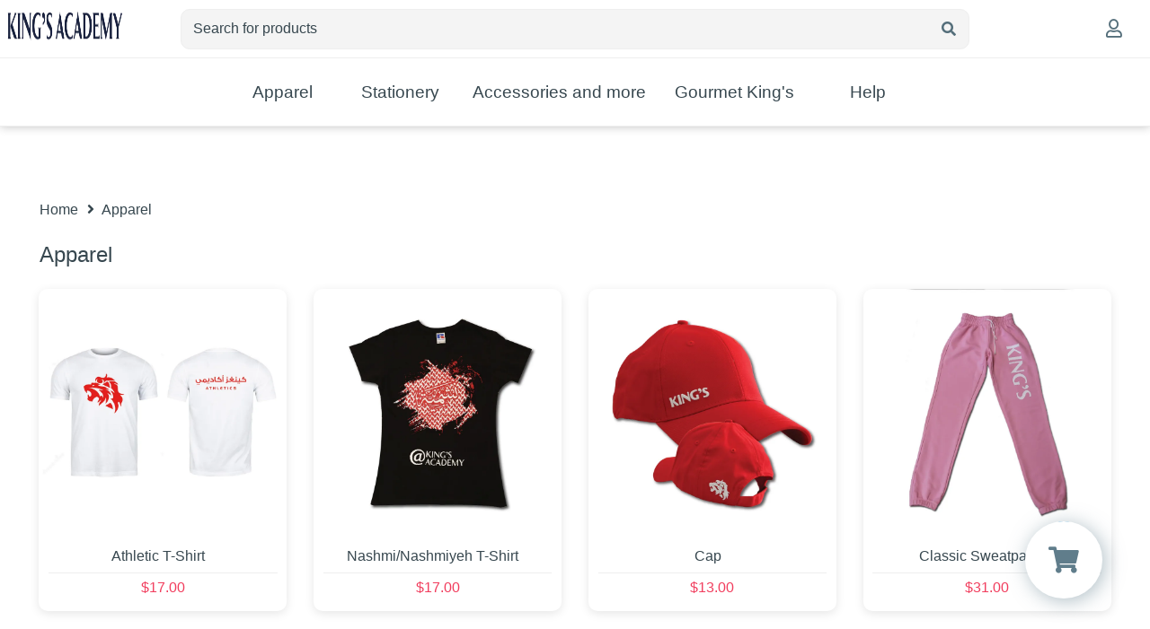

--- FILE ---
content_type: text/html; charset=utf-8
request_url: https://kingsacademy.shop/collections/women
body_size: 28057
content:


<!doctype html>
<html lang="en" class="layout-left" translate="no">
	<head>
		


<script>
    async function initializeCart(){
        const url = "/initialize-cart";
        const options = {
            method: "POST",
            headers: {
                'X-CSRFToken':"GgcMnmxTGrnkEZ6H986Kf1jeFpYKEPNkYl3uQNnlboaxwykrKlY3PxPGTudFsrG2",
            }
        };
        await fetch(url, options);
    }
    initializeCart();
</script>

		<meta charset="utf-8">

		
			<meta name="viewport" content="width=device-width, initial-scale=1, shrink-to-fit=no">
		

		
		<link rel="shortcut icon" href="https://cdn-v2.makane.com/cdn-cgi/image/quality=80,fit=scale-down,format=auto/20201015-store-ps3y/branding/favicon-17265912431.ico?bg=ffffff&fit=contain&height=48&width=48&enlarge=0" type="image/x-icon" />
		<link rel="apple-touch-icon" href="https://cdn-v2.makane.com/cdn-cgi/image/quality=80,fit=scale-down,format=auto/20201015-store-ps3y/branding/favicon-17265912431.ico?bg=ffffff&fit=contain&height=48&width=48&enlarge=0">
		
		<link rel="stylesheet" href="https://cdn-v2.makane.com/static/vetrina/css/bootstrap.min-4.6.2.css" integrity="sha384-xOolHFLEh07PJGoPkLv1IbcEPTNtaed2xpHsD9ESMhqIYd0nLMwNLD69Npy4HI+N" crossorigin="anonymous">
		<link rel="stylesheet" href="https://cdnjs.cloudflare.com/ajax/libs/font-awesome/5.15.4/css/all.min.css">
		<link rel="preconnect" href="https://fonts.googleapis.com">
		<link rel="preconnect" href="https://fonts.gstatic.com" crossorigin>
		<link href="https://fonts.googleapis.com/css2?family=Amiri:ital,wght@0,400;0,700;1,400;1,700&family=Patrick+Hand&family=Genos&family=Alef&family=Cairo:wght@200;300;400;600;700;900&family=Kufam:wght@400;500;600;700&&family=Mada:wght@400;500;600;700&family=Tajawal:wght@400;500;600;700&family=Aref+Ruqaa:wght@400;500;600;700&family=Roboto:ital,wght@0,100;0,300;0,400;0,500;0,700;0,900;1,100;1,300;1,400;1,500;1,700;1,900&display=swap" rel="stylesheet">
		<link rel="stylesheet" href="https://d26nw2zc582wyk.cloudfront.net/static/common/css/utilities.css">
		<link rel="stylesheet" href="https://d26nw2zc582wyk.cloudfront.net/static/store/views/base.css">

		<script src="https://d26nw2zc582wyk.cloudfront.net/static/store/fragments/google_recaptcha.js"></script>
		
			<script src="https://www.google.com/recaptcha/enterprise.js?render=6LfpJTIgAAAAAAx2ZMtrrh4j9JhxuWLTxveTKOG3"></script>
		

        <link rel="manifest" href="/manifest.json">
		<link rel="stylesheet" href="https://d26nw2zc582wyk.cloudfront.net/static/store/views/themes/standard-light.css">

		<link rel="stylesheet" href="https://cdnjs.cloudflare.com/ajax/libs/flag-icon-css/3.5.0/css/flag-icon.min.css" integrity="sha512-Cv93isQdFwaKBV+Z4X8kaVBYWHST58Xb/jVOcV9aRsGSArZsgAnFIhMpDoMDcFNoUtday1hdjn0nGp3+KZyyFw==" crossorigin="anonymous" referrerpolicy="no-referrer" />
		<style>
			.product .product-info.promotions .promotion-bg{
				background-image: url("https://d26nw2zc582wyk.cloudfront.net/static/store/views/discount_pattern.svg");
			}
			.checkout .promotions .promotion-bg{
				color: #fff;
				background-image: url("https://d26nw2zc582wyk.cloudfront.net/static/store/views/promotion_bg.svg");
			}
		</style>
		<link rel="stylesheet" href="https://d26nw2zc582wyk.cloudfront.net/static/dashboard/fragments/css/dialog.css">
		
		<style type="text/css">
			
		</style>
		<style type="text/css">
			None
		</style>
		

		

			<title>
				King&#x27;s Academy Online Store
				&raquo;
				
	
		Apparel
	

			</title>

		

		<!-- Header Blocks -->

		
	<link rel="stylesheet" href="https://d26nw2zc582wyk.cloudfront.net/static/store/fragments/drawer-menu.css">
	<link rel="stylesheet" href="https://d26nw2zc582wyk.cloudfront.net/static/store/fragments/topbar.css">
	<link rel="stylesheet" href="https://d26nw2zc582wyk.cloudfront.net/static/store/fragments/cart-floater.css">
	<link rel="stylesheet" href="https://d26nw2zc582wyk.cloudfront.net/static/dashboard/fragments/css/dialog.css">

		
	<link rel="stylesheet" href="https://d26nw2zc582wyk.cloudfront.net/static/store/fragments/product-panel.css">
	<link rel="stylesheet" href="https://d26nw2zc582wyk.cloudfront.net/static/store/fragments/order-tracker.css">
	<link rel="stylesheet" href="https://d26nw2zc582wyk.cloudfront.net/static/dashboard/fragments/css/dialog.css">
	<style type="text/css">
		.spacer {
			display: block;
			height: 20pt;
		}

		.collection-pages-content{
			padding: 0pt 12pt 0
		}

		.primary {
			margin: 12pt 0 12pt;
			padding: 12pt;
			border: none;
			color: white;
			cursor: pointer;
			background: var(--button-background);
			outline: none !important;
			transition-property: *;
			transition-duration: 0.1s;
			user-select: none;
			border-radius: 4pt;
		}

		.primary:active, .primary:hover {
			background: var(--button-hover);
		}

        .featured-collection-labels {
	        max-width: 90% !important;
	        margin: auto ;
	        text-align: center;
        }

	</style>

		

			
				<!-- SEO -->
				<link rel="canonical" href="https://kingsacademy.shop/collections/women" />
				<meta http-equiv="Content-Type" content="text/html; charset=utf-8">
				<meta name="robots" content="index, follow">

				<!-- Start Metadata -->
				<meta name="language" content="English">
				<meta name="title" content="Apparel">
				<meta name="description" content=""/>
                <meta name="nosnippet">

				<!-- Open Graph Basic Metadata -->
				<meta property="og:url" content="http://kingsacademy.shop/collections/women" />
				<meta property="og:type" content="website" />
				<meta property="og:title" content="Apparel" />
				<meta property="og:description" content="" />

				
					<meta property="og:image" content="https://cdn-v2.makane.com/cdn-cgi/image/quality=80,fit=scale-down,format=auto/20201015-store-ps3y/branding/banner-20157757455.jpg?bg=ffffff&fit=contain&format=webp&width=1200&height=630" />
				

				<!-- Open Graph Optional Metadata -->
				<meta property="og:locale" content="en_EN" />
				<meta property="og:site_name" content="King&#x27;s Academy Online Store">
				<meta property="og:locale:alternate" content="ar" />

				<!-- Twitter Cards -->
				<meta name="twitter:card" content="summary">
				<meta name="twitter:title" content="Apparel">
				<meta name="twitter:description" content="">

				
					<meta name="twitter:image" content="https://cdn-v2.makane.com/cdn-cgi/image/quality=80,fit=scale-down,format=auto/20201015-store-ps3y/branding/banner-20157757455.jpg?bg=ffffff&fit=contain&format=webp&width=1200&height=630">
				

				

				<!-- End Metadata -->

			

		
        


    <!--Testing Script (Google Analytics All Merchants) -->
    <!-- Global site tag (gtag.js) - Google Analytics -->
<script async src="https://www.googletagmanager.com/gtag/js?id=G-PT29HG1P31"></script>
<script>
  window.dataLayer = window.dataLayer || [];
  function gtag(){dataLayer.push(arguments);}
  gtag('js', new Date());

  gtag('config', 'G-PT29HG1P31');
</script>

		<link rel="stylesheet" type="text/css" href="https://cdn-v2.makane.com/static/vetrina/css/vue-slick-carousel.css"/>
        <link rel="stylesheet" type="text/css" href="https://cdn-v2.makane.com/static/vetrina/css/vue-slick-carousel-theme.css"/>

    	<!-- Integration Snippets -->

		

<script type="text/javascript" charset="utf-8">
	// A simple dispatcher for Analytics Tools events

	const analyticsDispatcher = (() => {
		// Register of events to be dispatched to subscribers
		const subscribers = {
			"page-view": [],
			"add-to-cart": [],
			"initiate-checkout": [],
			"place-order": [],
		};

		function subscribe(event, callback) {
			subscribers[event] = subscribers[event] || [];
			subscribers[event].push(callback);
		}

		function notify(event, data) {
			subscribers[event] = subscribers[event] || [];
			subscribers[event].forEach(callback => callback(data));
		}

		const dispatcher = {
			notify,
			subscribe,
			subscribers
		};

		return dispatcher;

	})();

</script>


	<!-- Global site tag (gtag.js) - Google Analytics -->

<script async src="https://www.googletagmanager.com/gtag/js?id=G-75CBWQ9887"></script>
<script>
	window.dataLayer = window.dataLayer || [];
	function gtag(){dataLayer.push(arguments);}
	gtag('js', new Date());
	
		gtag('config', 'G-75CBWQ9887');
	

	const gaPageView = (data) => gtag('event', 'page_view');
	const gaAddToCart = (data) => gtag('event', 'AddToCart');
	const gaInitCheckout = (data) => gtag('event', 'InitiateCheckout');
	const gaPlaceOrder = ({currency, value}) => gtag('event', 'Purchase', {currency, value});
	analyticsDispatcher.subscribe("page-view", gaPageView);
	analyticsDispatcher.subscribe("add-to-cart", gaAddToCart);
	analyticsDispatcher.subscribe("initiate-checkout", gaInitCheckout);
	analyticsDispatcher.subscribe("place-order", gaPlaceOrder);
</script>




	<!-- Facebook Pixel Code -->

<script>
	!function(f,b,e,v,n,t,s)
	{if(f.fbq)return;n=f.fbq=function(){n.callMethod?
	n.callMethod.apply(n,arguments):n.queue.push(arguments)};
	if(!f._fbq)f._fbq=n;n.push=n;n.loaded=!0;n.version='2.0';
	n.agent = "plshopgo";
	n.queue=[];t=b.createElement(e);t.async=!0;
	t.src=v;s=b.getElementsByTagName(e)[0];
	s.parentNode.insertBefore(t,s)}(window, document,'script',
	'https://connect.facebook.net/en_US/fbevents.js');
	fbq('init', '461489948063582');
	
		fbq('track', 'PageView');
	

	randomEventID = Math.random().toString(36).substr(2, 10);

	const fbPageView = (data) => {
		fbq('track', 'PageView');
		callTrackingAPI(randomEventID,'PageView');
	}
	const fbAddToCart = (data) => {
		const event = "AddToCart";
		fbq('track', event, {data}, {eventID: randomEventID});
		callTrackingAPI(randomEventID, event);
	}
	const fbInitCheckout = (data) => {
		const event = "InitiateCheckout";
		fbq('track', event, {data}, {eventID: randomEventID});
		callTrackingAPI(randomEventID, event);
	}
	const fbPlaceOrder = ({currency, value}) => {
		const event = "Purchase";
		fbq('track', event, {currency, value}, {eventID: randomEventID});
		callTrackingAPI(randomEventID, event, {currency, value});
	}
	const fbViewContent = ({name, type, currency, value}) => {
		const event = "ViewContent";
		const data = {content_name: name, content_type: type, currency, value};
		fbq('track', event, data);
		callTrackingAPI(randomEventID, event, data);
	}

	analyticsDispatcher.subscribe("page-view", fbPageView);
	analyticsDispatcher.subscribe("add-to-cart", fbAddToCart);
	analyticsDispatcher.subscribe("initiate-checkout", fbInitCheckout);
	analyticsDispatcher.subscribe("place-order", fbPlaceOrder);
	analyticsDispatcher.subscribe("view-content", fbViewContent);

	function callTrackingAPI(eventID,eventType,data) {
		const requestOptions = {
			method: 'POST',
			headers: {"X-CSRFToken": "GgcMnmxTGrnkEZ6H986Kf1jeFpYKEPNkYl3uQNnlboaxwykrKlY3PxPGTudFsrG2"},
			body: JSON.stringify({
				event_id: eventID,
				event_type: eventType,
				...data,
			}),
		};
		fetch('/capi-tracking', requestOptions);
}

</script>

















	<!-- Mixpanel Code -->
<script type="text/javascript">
    (function(f,b){if(!b.__SV){var e,g,i,h;window.mixpanel=b;b._i=[];b.init=function(e,f,c){function g(a,d){var b=d.split(".");2==b.length&&(a=a[b[0]],d=b[1]);a[d]=function(){a.push([d].concat(Array.prototype.slice.call(arguments,0)))}}var a=b;"undefined"!==typeof c?a=b[c]=[]:c="mixpanel";a.people=a.people||[];a.toString=function(a){var d="mixpanel";"mixpanel"!==c&&(d+="."+c);a||(d+=" (stub)");return d};a.people.toString=function(){return a.toString(1)+".people (stub)"};i="disable time_event track track_pageview track_links track_forms track_with_groups add_group set_group remove_group register register_once alias unregister identify name_tag set_config reset opt_in_tracking opt_out_tracking has_opted_in_tracking has_opted_out_tracking clear_opt_in_out_tracking start_batch_senders people.set people.set_once people.unset people.increment people.append people.union people.track_charge people.clear_charges people.delete_user people.remove".split(" ");
    for(h=0;h<i.length;h++)g(a,i[h]);var j="set set_once union unset remove delete".split(" ");a.get_group=function(){function b(c){d[c]=function(){call2_args=arguments;call2=[c].concat(Array.prototype.slice.call(call2_args,0));a.push([e,call2])}}for(var d={},e=["get_group"].concat(Array.prototype.slice.call(arguments,0)),c=0;c<j.length;c++)b(j[c]);return d};b._i.push([e,f,c])};b.__SV=1.2;e=f.createElement("script");e.type="text/javascript";e.async=!0;e.src="undefined"!==typeof MIXPANEL_CUSTOM_LIB_URL?
    MIXPANEL_CUSTOM_LIB_URL:"file:"===f.location.protocol&&"//cdn.mxpnl.com/libs/mixpanel-2-latest.min.js".match(/^\/\//)?"https://cdn.mxpnl.com/libs/mixpanel-2-latest.min.js":"//cdn.mxpnl.com/libs/mixpanel-2-latest.min.js";g=f.getElementsByTagName("script")[0];g.parentNode.insertBefore(e,g)}})(document,window.mixpanel||[]);

    mixpanel.init("6d3c711d02e2d71037ad6a9db9433dc9");

    const storeType = false ? "Flat" : "Standard";

    const mixpanelEvent = (eventName, additionalData) =>{
        const defaultData = {
            "Store Type": storeType,
        }
        mixpanel.track(eventName, {... defaultData, ... additionalData});
    }

    
        mixpanelEvent('page_view');
    

    const mxAddToCart = (data) => mixpanelEvent("AddToCart");
    const mxPageView = (data) => mixpanelEvent('page_view');
    const mxInitCheckout = (data) => mixpanelEvent('InitiateCheckout');
    const mxPlaceOrder = ({currency, value}) => mixpanelEvent('Purchase', {currency, value});

    analyticsDispatcher.subscribe("add-to-cart", mxAddToCart);
    analyticsDispatcher.subscribe("page-view", mxPageView);
    analyticsDispatcher.subscribe("initiate-checkout", mxInitCheckout);
    analyticsDispatcher.subscribe("place-order", mxPlaceOrder);
</script>

	</head>
	<body
		
			class="font-arial"
		
		>
		


		<div id="main-content">
			
	<div class="d-none d-lg-block mb-40"></div>
	
	
	<div style="display: block; height: 20pt;"></div>

	
		

<div id="cart-floater" v-cloak onclick="window.location.href = '/cart';">
	<div class="mb-2 flex-row flex-center" style="position: absolute; width: 100%;  z-index: -1;">
		<transition name="fade">
			<img src="https://d26nw2zc582wyk.cloudfront.net/static/store/views/down-arrow.svg" class="arrow-icon" alt="Arrow icon" :key="some_key"/>
		</transition>
	</div>
	<div class="cart">
		
		<i class="fa fa-shopping-cart"></i>
		<div class="badge-wrapper">
			<div v-if="count > 0" class="badge">
				{ count }
			</div>
		</div>
	</div>
</div>
	

			
	<div id="collectionPages" v-cloak>
		<div class="container-fluid max960">
			<div class="row">
				<div class="col-12">
					<div class="collection-pages-content">
						
							<div class="breadcrumbs">
								<a href="/">Home</a>
								<i class="fas fa-angle-right flip-h-ar"></i>

								<span>
									
										Apparel
									
								</span>
							</div>
						 

						
							<h1 class="mt-4" style="font-size: 1.5rem;">
								<span>
									
										Apparel
									
								</span>
							</h1>
						
					</div>

					
					

					
					

					
					

					
						



					

					<x-standard-products-panel
						:products="products"
						:alternative-image="alternativeImage">
					</x-standard-products-panel>

					
						<div class="row justify-content-center">
							<button
								v-if="products.length == 0"
								class="primary"
								type="button"
								@click="goToHomePage()">

								Return to Home Page
							</button>

							<x-paginator
								v-else-if="totalElements>rowsPerPage"
								:d-pages=numPages
								:total-elements=totalElements
								:current-page=currentPage-1
								:rows-per-page=rowsPerPage
								@page-change="goToPage">
							</x-paginator>
						</div>
					

					<div class="spacer"></div>

					
					

					
					

					<div class="spacer"></div>
					<input type="hidden" name="csrfmiddlewaretoken" value="GgcMnmxTGrnkEZ6H986Kf1jeFpYKEPNkYl3uQNnlboaxwykrKlY3PxPGTudFsrG2">
				</div>
			</div>
		</div>
	</div>

		</div>
		<script src="https://cdn-v2.makane.com/static/vetrina/js/lodash.min.js"></script>
		<script src="https://cdn-v2.makane.com/static/vetrina/js/jquery-3.6.3.slim.min.js" integrity="sha384-bX7tuwViPEjy88JZEAaUe+FHOLZ9a9syCt8Z8UJ1sDbfwEIKdcFyHhW3yVPdFhd1" crossorigin="anonymous"></script>
		<script src="https://cdnjs.cloudflare.com/ajax/libs/popper.js/1.14.3/umd/popper.min.js" integrity="sha384-ZMP7rVo3mIykV+2+9J3UJ46jBk0WLaUAdn689aCwoqbBJiSnjAK/l8WvCWPIPm49" crossorigin="anonymous"></script>
		<script src="https://cdn-v2.makane.com/static/vetrina/js/bootstrap.min-4.6.2.js" integrity="sha384-+sLIOodYLS7CIrQpBjl+C7nPvqq+FbNUBDunl/OZv93DB7Ln/533i8e/mZXLi/P+" crossorigin="anonymous"></script>
	    <script src="https://cdnjs.cloudflare.com/ajax/libs/mousetrap/1.6.3/mousetrap.min.js"></script>
		<script src="https://cdn-v2.makane.com/static/vetrina/js/vue.min.js"></script>
		<script async src="https://www.google.com/recaptcha/api.js"></script>
		<script src="https://d26nw2zc582wyk.cloudfront.net/packages/js/popper.min.js"></script>
		<script src="https://d26nw2zc582wyk.cloudfront.net/packages/js/tippy-bundle.umd.min.js"></script>
		<script src="https://d26nw2zc582wyk.cloudfront.net/static/common/js/global.js"></script>
		<script src="https://d26nw2zc582wyk.cloudfront.net/static/store/fragments/cart.js"></script>
		<script src="https://d26nw2zc582wyk.cloudfront.net/static/common/js/validation-rule-templates.js"></script>
		<script src="https://d26nw2zc582wyk.cloudfront.net/static/common/js/debouncer.js"></script>
		<script src="https://d26nw2zc582wyk.cloudfront.net/static/common/js/branches.js"></script>
		<script src="https://cdnjs.cloudflare.com/ajax/libs/jump.js/1.0.1/jump.min.js"></script>
		<script src="https://cdnjs.cloudflare.com/ajax/libs/moment.js/2.29.4/moment-with-locales.min.js"></script>
		<script src="https://cdnjs.cloudflare.com/ajax/libs/moment-timezone/0.5.31/moment-timezone-with-data-10-year-range.js"></script>
		<script src="https://d26nw2zc582wyk.cloudfront.net/packages/js/vue-slick-carousel.umd.js"></script>
		<script src="https://unpkg.com/vue-star-rating/dist/VueStarRating.umd.min.js"></script>
		<script type="text/javascript">
			const arabic = false;
			const lang = "en";
			const STORE_CURRENCY = "USD";
			const GCAPTCHA_SITE_KEY = "6LfpJTIgAAAAAAx2ZMtrrh4j9JhxuWLTxveTKOG3";

			// Initialize Tippy
			const tip_options = { delay: [50, 100] };
			tippy('.has-tip', tip_options);
			const currency_rates = JSON.parse("{\u0022AED\u0022: 3.6725, \u0022AFN\u0022: 66.165927, \u0022ALL\u0022: 82.323329, \u0022AMD\u0022: 381.699891, \u0022ANG\u0022: 1.79, \u0022AOA\u0022: 912.144, \u0022ARS\u0022: 1437.75, \u0022AUD\u0022: 1.501422, \u0022AWG\u0022: 1.8, \u0022AZN\u0022: 1.7, \u0022BAM\u0022: 1.67106, \u0022BBD\u0022: 2, \u0022BDT\u0022: 122.174828, \u0022BGN\u0022: 1.667005, \u0022BHD\u0022: 0.376908, \u0022BIF\u0022: 2954.843947, \u0022BMD\u0022: 1, \u0022BND\u0022: 1.293189, \u0022BOB\u0022: 6.908501, \u0022BRL\u0022: 5.4091, \u0022BSD\u0022: 1, \u0022BTC\u0022: 1.1170744e\u002D05, \u0022BTN\u0022: 90.241556, \u0022BWP\u0022: 13.240954, \u0022BYN\u0022: 2.887519, \u0022BZD\u0022: 2.010754, \u0022CAD\u0022: 1.377958, \u0022CDF\u0022: 2293.19822, \u0022CHF\u0022: 0.794343, \u0022CLF\u0022: 0.023346, \u0022CLP\u0022: 915.87, \u0022CNH\u0022: 7.0515, \u0022CNY\u0022: 7.0581, \u0022COP\u0022: 3826.66, \u0022CRC\u0022: 489.544904, \u0022CUC\u0022: 1, \u0022CUP\u0022: 25.75, \u0022CVE\u0022: 94.211778, \u0022CZK\u0022: 20.595686, \u0022DJF\u0022: 178.03005, \u0022DKK\u0022: 6.358593, \u0022DOP\u0022: 64.023553, \u0022DZD\u0022: 129.845938, \u0022EGP\u0022: 47.5094, \u0022ERN\u0022: 15, \u0022ETB\u0022: 155.681497, \u0022EUR\u0022: 0.85128, \u0022FJD\u0022: 2.2718, \u0022FKP\u0022: 0.745262, \u0022GBP\u0022: 0.745262, \u0022GEL\u0022: 2.69, \u0022GGP\u0022: 0.745262, \u0022GHS\u0022: 11.477467, \u0022GIP\u0022: 0.745262, \u0022GMD\u0022: 73.500003, \u0022GNF\u0022: 8695.876036, \u0022GTQ\u0022: 7.65705, \u0022GYD\u0022: 209.13278, \u0022HKD\u0022: 7.781788, \u0022HNL\u0022: 26.321271, \u0022HRK\u0022: 6.41166, \u0022HTG\u0022: 130.932088, \u0022HUF\u0022: 325.432673, \u0022IDR\u0022: 16655.632403, \u0022ILS\u0022: 3.209955, \u0022IMP\u0022: 0.745262, \u0022INR\u0022: 90.205706, \u0022IQD\u0022: 1309.664404, \u0022IRR\u0022: 42125, \u0022ISK\u0022: 126.13, \u0022JEP\u0022: 0.745262, \u0022JMD\u0022: 160.176837, \u0022JOD\u0022: 0.709, \u0022JPY\u0022: 155.2585, \u0022KES\u0022: 128.95, \u0022KGS\u0022: 87.45, \u0022KHR\u0022: 4002.2211, \u0022KMF\u0022: 421.999693, \u0022KPW\u0022: 900, \u0022KRW\u0022: 1471.549802, \u0022KWD\u0022: 0.3065, \u0022KYD\u0022: 0.833134, \u0022KZT\u0022: 520.578776, \u0022LAK\u0022: 21683.174087, \u0022LBP\u0022: 89527.267386, \u0022LKR\u0022: 309.175298, \u0022LRD\u0022: 176.45954, \u0022LSL\u0022: 16.931376, \u0022LYD\u0022: 5.430343, \u0022MAD\u0022: 9.196634, \u0022MDL\u0022: 16.969381, \u0022MGA\u0022: 4434.112285, \u0022MKD\u0022: 52.386745, \u0022MMK\u0022: 2099.7, \u0022MNT\u0022: 3582.15, \u0022MOP\u0022: 8.01323, \u0022MRU\u0022: 39.631274, \u0022MUR\u0022: 46.070001, \u0022MVR\u0022: 15.4, \u0022MWK\u0022: 1733.608429, \u0022MXN\u0022: 18.058668, \u0022MYR\u0022: 4.11, \u0022MZN\u0022: 63.909994, \u0022NAD\u0022: 16.931376, \u0022NGN\u0022: 1452.34, \u0022NIO\u0022: 36.787614, \u0022NOK\u0022: 10.082225, \u0022NPR\u0022: 144.386298, \u0022NZD\u0022: 1.720745, \u0022OMR\u0022: 0.38449, \u0022PAB\u0022: 1, \u0022PEN\u0022: 3.36958, \u0022PGK\u0022: 4.24217, \u0022PHP\u0022: 58.908164, \u0022PKR\u0022: 281.183974, \u0022PLN\u0022: 3.596048, \u0022PYG\u0022: 6832.584695, \u0022QAR\u0022: 3.643797, \u0022RON\u0022: 4.334, \u0022RSD\u0022: 99.923, \u0022RUB\u0022: 79.751021, \u0022RWF\u0022: 1455.188422, \u0022SAR\u0022: 3.75257, \u0022SBD\u0022: 8.230592, \u0022SCR\u0022: 13.733094, \u0022SDG\u0022: 601.5, \u0022SEK\u0022: 9.254712, \u0022SGD\u0022: 1.291385, \u0022SHP\u0022: 0.745262, \u0022SLE\u0022: 24.1, \u0022SLL\u0022: 20969.5, \u0022SOS\u0022: 570.331706, \u0022SRD\u0022: 38.5875, \u0022SSP\u0022: 130.26, \u0022STD\u0022: 22281.8, \u0022STN\u0022: 20.933015, \u0022SVC\u0022: 8.748128, \u0022SYP\u0022: 13002, \u0022SZL\u0022: 16.926425, \u0022THB\u0022: 31.648, \u0022TJS\u0022: 9.217822, \u0022TMT\u0022: 3.51, \u0022TND\u0022: 2.931401, \u0022TOP\u0022: 2.40776, \u0022TRY\u0022: 42.609883, \u0022TTD\u0022: 6.784739, \u0022TWD\u0022: 31.195501, \u0022TZS\u0022: 2453.738, \u0022UAH\u0022: 42.201149, \u0022UGX\u0022: 3554.963591, \u0022USD\u0022: 1, \u0022UYU\u0022: 39.24515, \u0022UZS\u0022: 12017.859459, \u0022VES\u0022: 257.60625, \u0022VND\u0022: 26326.181844, \u0022VUV\u0022: 122.16, \u0022WST\u0022: 2.816, \u0022XAF\u0022: 558.402903, \u0022XAG\u0022: 0.01576463, \u0022XAU\u0022: 0.00023489, \u0022XCD\u0022: 2.70255, \u0022XCG\u0022: 1.80181, \u0022XDR\u0022: 0.697027, \u0022XOF\u0022: 558.402903, \u0022XPD\u0022: 0.00066645, \u0022XPF\u0022: 101.584694, \u0022XPT\u0022: 0.00058699, \u0022YER\u0022: 238.52504, \u0022ZAR\u0022: 16.860762, \u0022ZMW\u0022: 23.115925, \u0022ZWG\u0022: 26.407, \u0022ZWL\u0022: 322}");
			const country_code = "US";
			const flat_mode = false;
			const conversionActive = true;
			const country_currency_map = JSON.parse("{\u0022AED\u0022: \u0022AE\u0022, \u0022BHD\u0022: \u0022BH\u0022, \u0022DZD\u0022: \u0022DZ\u0022, \u0022EGP\u0022: \u0022EG\u0022, \u0022IQD\u0022: \u0022IQ\u0022, \u0022JOD\u0022: \u0022JO\u0022, \u0022KWD\u0022: \u0022KW\u0022, \u0022LBP\u0022: \u0022LB\u0022, \u0022LYD\u0022: \u0022LY\u0022, \u0022MAD\u0022: \u0022MA\u0022, \u0022OMR\u0022: \u0022OM\u0022, \u0022QAR\u0022: \u0022QA\u0022, \u0022SAR\u0022: \u0022SA\u0022, \u0022SYP\u0022: \u0022SY\u0022, \u0022TND\u0022: \u0022TN\u0022, \u0022TRY\u0022: \u0022TR\u0022, \u0022USD\u0022: \u0022US\u0022, \u0022YER\u0022: \u0022YE\u0022, \u0022ILS\u0022: \u0022PS\u0022, \u0022EUR\u0022: \u0022EU\u0022}");

			const display_currencies = JSON.parse("[\u0022USD\u0022]");

			const menu_v2 = JSON.parse("[{\u0022title_en\u0022: \u0022Apparel\u0022, \u0022title_ar\u0022: \u0022\u005Cu0627\u005Cu0644\u005Cu0646\u005Cu0633\u005Cu0627\u005Cu0621\u0022, \u0022url\u0022: \u0022/collections/women\u0022, \u0022new_tab\u0022: false, \u0022children\u0022: [{\u0022title_en\u0022: \u0022Tops\u0022, \u0022title_ar\u0022: \u0022Tops\u0022, \u0022url\u0022: \u0022/collections/tops\u0022, \u0022new_tab\u0022: false, \u0022children\u0022: []}, {\u0022title_en\u0022: \u0022Bottoms\u0022, \u0022title_ar\u0022: \u0022Bottoms\u0022, \u0022url\u0022: \u0022/collections/bottoms\u0022, \u0022new_tab\u0022: false, \u0022children\u0022: []}, {\u0022title_en\u0022: \u0022Hoodies and Sweatshirts\u0022, \u0022title_ar\u0022: \u0022Hoodies and Sweatshirts\u0022, \u0022url\u0022: \u0022/collections/hoodies\u002Dand\u002Dfleece\u0022, \u0022new_tab\u0022: false, \u0022children\u0022: []}, {\u0022title_en\u0022: \u0022Hats and Scarfs\u0022, \u0022title_ar\u0022: \u0022Hats and Scarfs\u0022, \u0022url\u0022: \u0022/collections/caps\u0022, \u0022new_tab\u0022: false, \u0022children\u0022: []}, {\u0022title_en\u0022: \u0022Socks\u0022, \u0022title_ar\u0022: \u0022Socks\u0022, \u0022url\u0022: \u0022/collections/socks\u0022, \u0022new_tab\u0022: false, \u0022children\u0022: []}, {\u0022title_en\u0022: \u0022Ties\u0022, \u0022title_ar\u0022: \u0022Ties\u0022, \u0022url\u0022: \u0022/collections/ties\u0022, \u0022new_tab\u0022: false, \u0022children\u0022: []}]}, {\u0022title_en\u0022: \u0022Stationery\u0022, \u0022title_ar\u0022: \u0022Stationery\u0022, \u0022url\u0022: \u0022/collections/stationery\u0022, \u0022new_tab\u0022: false, \u0022children\u0022: []}, {\u0022title_en\u0022: \u0022Accessories and more\u0022, \u0022title_ar\u0022: \u0022Accessories and more\u0022, \u0022url\u0022: \u0022/collections/other\u002Daccessories\u0022, \u0022new_tab\u0022: false, \u0022children\u0022: []}, {\u0022title_en\u0022: \u0022Gourmet King\u0027s\u0022, \u0022title_ar\u0022: \u0022Gourmet King\u0027s\u0022, \u0022url\u0022: \u0022/collections/gourmet\u002Dkings\u0022, \u0022new_tab\u0022: false, \u0022children\u0022: []}, {\u0022title_en\u0022: \u0022Help\u0022, \u0022title_ar\u0022: \u0022\u005Cu0645\u005Cu0633\u005Cu0627\u005Cu0639\u005Cu062f\u005Cu0629\u0022, \u0022url\u0022: null, \u0022new_tab\u0022: false, \u0022children\u0022: [{\u0022title_en\u0022: \u0022Terms and Conditions\u0022, \u0022title_ar\u0022: \u0022\u005Cu0627\u005Cu0644\u005Cu0634\u005Cu0631\u005Cu0648\u005Cu0637 \u005Cu0648\u005Cu0627\u005Cu0644\u005Cu0623\u005Cu062d\u005Cu0643\u005Cu0627\u005Cu0645\u0022, \u0022url\u0022: \u0022/pages/terms\u002Dand\u002Dconditions\u0022, \u0022new_tab\u0022: false, \u0022children\u0022: []}, {\u0022title_en\u0022: \u0022Privacy Policy\u0022, \u0022title_ar\u0022: \u0022\u005Cu0633\u005Cu064a\u005Cu0627\u005Cu0633\u005Cu0629 \u005Cu0627\u005Cu0644\u005Cu062e\u005Cu0635\u005Cu0648\u005Cu0635\u005Cu064a\u005Cu0629\u0022, \u0022url\u0022: \u0022/pages/privacy\u002Dpolicy\u0022, \u0022new_tab\u0022: false, \u0022children\u0022: []}, {\u0022title_en\u0022: \u0022Cancellation and Refund Policy\u0022, \u0022title_ar\u0022: \u0022\u005Cu0633\u005Cu064a\u005Cu0627\u005Cu0633\u005Cu0629 \u005Cu0627\u005Cu0644\u005Cu0627\u005Cu0633\u005Cu062a\u005Cu0631\u005Cu062c\u005Cu0627\u005Cu0639\u0022, \u0022url\u0022: \u0022/pages/cancelation\u002Dand\u002Drefund\u002Dpolicy\u0022, \u0022new_tab\u0022: false, \u0022children\u0022: []}, {\u0022title_en\u0022: \u0022Shipping and Delivery Policy\u0022, \u0022title_ar\u0022: \u0022Shipping and Delivery Policy\u0022, \u0022url\u0022: \u0022/pages/shipping\u002Dand\u002Ddelivery\u002Dpolicy\u0022, \u0022new_tab\u0022: false, \u0022children\u0022: []}, {\u0022title_en\u0022: \u0022King\u0027s Academy Website\u0022, \u0022title_ar\u0022: \u0022\u005Cu0639\u005Cu0646 \u005Cu0634\u005Cu0648\u005Cu0628 \u005Cu062c\u005Cu0648\u0022, \u0022url\u0022: \u0022http://www.kingsacademy.edu.jo\u0022, \u0022new_tab\u0022: true, \u0022children\u0022: []}]}]");

			const active_ads = JSON.parse("{}");

			</script>
		<script src="https://d26nw2zc582wyk.cloudfront.net/static/common/js/validator2.js"></script>
		<script src="https://d26nw2zc582wyk.cloudfront.net/static/common/js/currency_conversion.js"></script>
		<script src="https://d26nw2zc582wyk.cloudfront.net/static/common/js/money.js"></script>
		<script src="https://d26nw2zc582wyk.cloudfront.net/static/common/js/utils.js"></script>
		
	

<style>
	.report-abuse a {
		color: var(--footer-font-color);
		font-weight: bold;
		text-decoration: underline;
		text-underline-offset: 0.4rem;
	}
	.report-abuse a:hover {
		opacity: 0.8;
	}
</style>
<div class="footer pb-md-3 pb-xl-0 position-relative">
	<div class="container-fluid pad-sides max960">
		<div class="row">
			<div class="col-12 col-lg-3">
				<label class="title">About Us</label>
				<p>
					
						<p>King's Academy is a boarding and day school for grades 7 to 12 in Jordan. For more information, visit <a href="http://www.kingsacademy.edu.jo" target="_blank">our website</a>.</p>
					
				</p>
			</div>
			<div class="col-12 col-lg-2 company-links">
				<label class="title">Company</label>
				
					
				
					
						<a href="/pages/terms-and-conditions" class="mb-1">Terms and Conditions</a>
					
				
					
						<a href="/pages/privacy-policy" class="mb-1">Privacy Policy</a>
					
				
					
						<a href="/pages/cancelation-and-refund-policy" class="mb-1">Cancellation and Refund Policy</a>
					
				
					
						<a href="/pages/shipping-and-delivery-policy" class="mb-1">Shipping and Delivery Policy</a>
					
				
			</div>
			<div class="col-12 col-lg-3">
				<div class="social-links">
					<label class="title flex-col">Contact Us</label>
					
						<div class="mb-2">
							<p>To contact us via email, click <a href="/cdn-cgi/l/email-protection#402f2e2c292e2533342f3225002b292e273321232124252d396e2524356e2a2f" target="_blank">here</a>.</p>
						</div>
					
					
					<a class="social-icon mx-xl-1" href="https://www.facebook.com/KingsAcademyJordan" target="_blank">
						<img width="36" height="36" src="https://d26nw2zc582wyk.cloudfront.net/static/store/views/social-icons/facebook.png" alt="Facebook">
					</a>
					
					
					<a class="social-icon mx-xl-1" href="https://twitter.com/KingsAcademyJOR" target="_blank">
						<img width="36" height="36" src="https://d26nw2zc582wyk.cloudfront.net/static/store/views/social-icons/twitter.png" alt="Twitter">
					</a>
					
					
					<a class="social-icon mx-xl-1" href="https://instagram.com/kingsacademyjor" target="_blank">
						<img width="36" height="36" src="https://d26nw2zc582wyk.cloudfront.net/static/store/views/social-icons/instagram.png" alt="Instagram">
					</a>
					
					
					<a class="social-icon mx-xl-1" href="https://www.youtube.com/user/kingsacademylions" target="_blank">
						<img width="36" height="36" src="https://d26nw2zc582wyk.cloudfront.net/static/store/views/social-icons/youtube.png" alt="Youtube">
					</a>
					
					
				</div>
				
			</div>
			<div class="col-12 col-lg-4">
				<label class="title">Partners</label>
				<div class="row partner-logo-container">
					
						<div class="flex-col col-4 partner-logo-frame">
							
								
									<img class="partner-logo" src="https://d26nw2zc582wyk.cloudfront.net/static/store/views/partner-logos/light/shipping/aramex.png" alt="Partner logo" />
								
							
						</div>
					
						<div class="flex-col col-4 partner-logo-frame">
							
								
									<img class="partner-logo" src="https://d26nw2zc582wyk.cloudfront.net/static/store/views/partner-logos/light/payment/visa.png" alt="Partner logo" />
								
							
						</div>
					
						<div class="flex-col col-4 partner-logo-frame">
							
								
									<img class="partner-logo" src="https://d26nw2zc582wyk.cloudfront.net/static/store/views/partner-logos/light/payment/mastercard.png" alt="Partner logo" />
								
							
						</div>
					
				</div>
			</div>
		</div>
	</div>
	<hr>

	<div>
		

	<div class="container-fluid pad-sides max960">
		<div class="row my-4">
			<p class="col-12 force-ltr footer-text">
				This site is protected by reCAPTCHA and the google
				<a href="https://www.google.com/intl/en/policies/privacy/" target="_blank"> <strong>Privacy Policy</strong> </a>
				and
				<a href="https://policies.google.com/terms" target="_blank"> <strong>Terms of Service</strong> </a> apply.
			</p>
		</div>
	</div>
</div>
</div>
	

<div id="drawer-menu-app">

	<input type="checkbox" data-menu="drawer-menu" id="menu-opener" hidden>

	<!-- Drawer menu -->

	<aside id="drawer-menu-app" class="drawer-menu">
		<nav class="nav-menu">

			<!-- Main menu items -->

			<ul class="menu-container section">
				<li class="menu-item flex-row align-center" v-if="drawerMenuSelectionStack.length > 0" @click="clickDrawerMenuBack()">

					
						<i class="fas fa-long-arrow-alt-left mr-2"></i>
					

					Back
				</li>

				<li class="menu-label">
					Categories
				</li>

				<li class="menu-item flex-row flex-between text-break" v-for="item in drawerMenuRoot.children" @click="clickDrawerMenuItem(item)">
					{ arabic ? item.title_ar : item.title_en }
					<i class="fas fa-angle-right flip-h-ar text-break" v-if="item.children.length > 0"></i>
				</li>

			</ul>

			<!-- Profile settings section -->

			<ul class="menu-container section">

				<li class="menu-label">
					Profile
				</li>

				

					<li class="menu-item flex-row align-center" onclick="window.location.href='/signin'">
						<i class="icon fas fa-sign-in-alt flip-h-ar"></i>
						Signin
					</li>

				

			</ul>

            

			<!-- settings section -->

			<ul class="menu-container section">
				<li class="menu-label">Settings</li>
					
					<li v-if="!_.isEmpty(currency_rates)" class="menu-item">
						<x-currency-dropdown
							@change="updateCurrency"
							:selected="display_currency"
							:currencies="display_currencies">
						</x-currency-dropdown>
					</li>
				</ul>
		</nav>
	</aside>

	<!--Overlay for drawer menu-->

	<label for="menu-opener" id="overlay"></label>
</div>


<script data-cfasync="false" src="/cdn-cgi/scripts/5c5dd728/cloudflare-static/email-decode.min.js"></script><script type="text/javascript">


	function onSwipe(element, direction, handler) {

		let touchstartX = 0;
		let touchstartY = 0;
		let touchendX = 0;
		let touchendY = 0;
		const threshold = 50;

		// enabled (flag): asserted on touchStart and de-asserted when handler
		// is called, used to avoid repeated handler calls during the same swipe
		// motion.

		let enabled = false;

		function touchStart(event) {
		    touchstartX = event.changedTouches[0].screenX;
		    touchstartY = event.changedTouches[0].screenY;
		    enabled = true;
		}

		function touchMove(event) {

			if (!enabled)
				return false;

		    touchendX = event.changedTouches[0].screenX;
		    touchendY = event.changedTouches[0].screenY;

		    handleGesture();
		}

		function handleGesture() {

			const swipedLeft = touchendX < touchstartX - threshold;
			const swipedRight = touchendX > touchstartX + threshold;

			const runHandler =
				   (swipedLeft && direction == "left")
				|| (swipedRight && direction == "right");

			if (runHandler) {
				handler();
				enabled = false;
			}

		}

		element.addEventListener('touchstart', touchStart, false);
		element.addEventListener('touchmove', touchMove, false);

	}

	const swipeDirection = arabic ? "right" : "left";

	onSwipe(window, swipeDirection, function() {
		document.querySelector('#menu-opener').checked = false; // close menu
	});

</script>

	




<template id="x-searchbar-template">
	<div class="header-search-container w100" style="width: 100%; padding: 24pt 12pt 0pt 12pt;">
		<div id="search-bar-mobile">
			<div class="search-input flex-row align-center flex-between" style="overflow: hidden;">
				<input
					:value='query'
					@input='evt=>query=evt.target.value'
					placeholder="Search for products"
					@focus="has_focus = true"
					@blur="has_focus = false"
					v-on:keydown.esc="query=''"
					data-hj-allow
				>
				<i v-if="!mobile" class="fa fa-search"></i>
			</div>
			<div class="search-results-wrapper" v-bind:class="{visible: has_focus && results.length > 0}" style="z-index: 200;">
				<div id="search-results">
					<div class="search-item round" v-for="item in results.slice(0, 5)" @click="clickSearchResult(item)">
						<img class="aspect-ratio" v-bind:src="getSearchItemImage(item)"  onerror=this.src='https://d26nw2zc582wyk.cloudfront.net/static/store/views/placeholder.png' :alt="item.name[lang]"/>
						<div class="flex-row flex-between w100">
							<div class="name" v-html="item.name[lang]"></div>
							<div v-if="!mobile" class="price">{ formatMoney(item.price) }</div>
						</div>
					</div>
				</div>
			</div>
		</div>
	</div>
</template>

<script>

const localizeResults = ({item, matches}) => {
	// Localizes the product name and URL based on search language in order
	// to redirect the user onclick to the product page in that language.
	const language_url_prefix = "";
	const switched_url_prefix = "";

	// Prioritize the result that displays the item in the current view language
	// Useful for products that are not yet translated, so have the same name in both languages
	const match = matches.find(match => match.key == (arabic ? "name_ar" : "name_en")) || matches[0];
	const search_lang = match.key == "name_en" ? "en" : "ar";
	const prefix = search_lang == lang ? language_url_prefix : switched_url_prefix;

	const result = {
		...item,
		name: match.value,
		url: `${prefix}${item.url}`,
	};
	return result;
}

Vue.component('x-searchbar', {
	template: '#x-searchbar-template',
	delimiters: ['{', '}'],
	props: [ 'mobile' ],
	data: function () {
		return {
			results: [],
			query: "",
			has_focus: false,
		}
	},
	methods: {
		clickSearchResult: function(item) {
			window.location.href = item.url;
		},
		search: async function() {
			this.results = [];
			const searchResults = await fetchProductSearchResults(this.query, lang, "GgcMnmxTGrnkEZ6H986Kf1jeFpYKEPNkYl3uQNnlboaxwykrKlY3PxPGTudFsrG2");
			this.results.push(...searchResults);
		},
		update_overlay: function() {
			const overlay = document.getElementById("search-background-overlay");
			if (this.has_focus && this.results.length > 0)
				overlay.classList.add("visible");
			else
				overlay.classList.remove("visible");
		},
		getSearchItemImage(item) {
			return item.images[0];
		}
	},
	watch: {
		query: _.debounce(function() {
			this.search();
			this.update_overlay();
		}, 400),
		has_focus: function() {
			this.update_overlay();
		}
	}
});
</script>




<style>
    .x-currency-wrapper .dropdown-item:hover{
        background-color: var(--currency-selector-hover) !important;
    }
    .x-currency-wrapper button {
        color: var(--header-font-color);
    }
    .x-currency-wrapper button:hover {
        color: var(--header-font-color);
    }
    .x-currency-wrapper .btn:focus {
        box-shadow: none;
    }
</style>

<template id="x-currency-dropdown">
    <div class="x-currency-wrapper">
        <div v-if="currencies.length > 1" class="btn-group ">
            <button type="button" class="btn btn-transparent bg-transparent   dropdown-toggle" data-toggle="dropdown" aria-expanded="false" id="currency_dropdown">
                <span :class="getCountryFlag(selected)" id="checked-currency"></span>
                <span> {selected} </span>
            </button>
            <div class=" dropdown-menu">
                <div class="d-flex justify-content-between dropdown-item  text-dark " v-for="currency in currencies" @click="selectCurrency(currency)">
                    <label class="flex-row mb-0">
                        <span :class="getCountryFlag(currency)"></span>
                        <span class="mx-2">{currency}</span>
                    </label>
                    <i :class="'fa fa-check text-success mr-2 mt-1 ' + ((currency != selected) && 'd-none')" style="font-size:15px;" :id="currency + '-check'"> </i>
                </div>
            </div>
        </div>
    </div>
</template>

<script type="text/javascript">

(function () {
    function getCountryFlag(currency) {
        return 'flag-icon flag-icon-' + country_currency_map[currency]?.toLowerCase();
    }

    function selectCurrency(currency) {
        this.selected = currency;
        this.updateCurrency();
    }

    function updateCurrency() {
        this.$emit("change", this.selected);
    }

    Vue.component("x-currency-dropdown", {
        delimiters: ["{", "}"],
        props: {
            selected: "",
            currencies: {
                type: Array,
                default: []
            },
        },
        methods: {
            updateCurrency,
            getCountryFlag,
            selectCurrency,
        },
        template: document.querySelector("#x-currency-dropdown").innerHTML,
    });
})();
</script>


<div id="search-background-overlay"></div>
<div class="header">
	<div id="topbar-app">

		<div class="flex-row flex-between align-center my-2">

			<div class="flex-row header-logo-container">
				<!-- Drawer menu icon -->

				<label for="menu-opener" class="open-menu-button mx-1">
					<i class="fas fa-bars d-lg-none mx-3"></i>
				</label>

				<!-- Logo for mobile view and desktop -->

				<div class=" flex-row justify-content-center justify-content-lg-start">
					
						<a href="/">
							<img class="header-logo" src="https://cdn-v2.makane.com/cdn-cgi/image/quality=80,fit=scale-down,format=auto/20201015-store-ps3y/branding/logo-92664659211.png?height=45" alt="Header logo" style="max-width: 96pt;">
						</a>
					
				</div>
			</div>


			<div class="flex-row align-center d-lg-none mx-2">
				<!-- search icon for mobile view -->
				<div class="circular-btn flex-row align-center" @click="showSearchBar = !showSearchBar">
					<i class="fa fa-search" aria-hidden="true"></i>
				</div>


				<!-- profile icon for mobile view -->
				
					<div class="mrx-3 circular-btn flex-row align-center" onclick="window.location.href='/signin'">
						<i class="far fa-user" style="font-size: 20px;"></i>
					</div>
				

			</div>

			<!-- Desktop Search bar -->

			<x-searchbar style="padding:0;" hidden-lg-down ></x-searchbar>

			<!-- Desktop view language switcher and profile icon  -->




			<!-- Branches -->
			
			<!-- End branches -->




			<div class="header-spacer flex-row flex-end" style="width: 220pt;" hidden-lg-down>
				<div v-if="!_.isEmpty(currency_rates)" class="flex-row align-center">
					<div class="mr-2 flex-row align-center">
						<div class="flex-row align-center" >
							<x-currency-dropdown
								:base="STORE_CURRENCY"
								@change="updateCurrency"
								:selected="display_currency"
								:currencies="display_currencies">
							</x-currency-dropdown>
						</div>
					</div>
				</div>
				<div class="flex-row align-center mx-2">
					
					
						<div class="mx-2 circular-btn flex-row align-center" onclick="window.location.href='/signin'">
							<i class="far fa-user"></i>
						</div>
					

				</div>
			</div>
		</div>

		<!-- Mobile Search bar -->
		<div v-if="showSearchBar" class="mx-3" >
			<hr style="border-color: var(--seperator); margin: 0;"/>
			<x-searchbar class="my-3" style="padding:0;" :mobile="true"></x-searchbar>
		</div>

	</div>
	<div>
		
<!-- Top ruler -->
<hr hidden-lg-down/>

<!-- Top-level menu items -->
<div class="container-fluid menu" style="max-width: 100%;" hidden-lg-down>

	<!-- Drawer menu icon -->
	

	

		

			<!-- Link -->
			<div class="item-hover p-3">
				<a
					href="/collections/women"
					class="top-level-item truncate py-2"
					index="0"
					target="_self"
					onmouseout="desktopMenu.startHideCountdown()"
					onmouseover="desktopMenu.show(this)"
				>
					Apparel
				</a>
			</div>

		

	

		

			<!-- Link -->
			<div class="item-hover p-3">
				<a
					href="/collections/stationery"
					class="top-level-item truncate py-2"
					index="1"
					target="_self"
					onmouseout="desktopMenu.startHideCountdown()"
					onmouseover="desktopMenu.show(this)"
				>
					Stationery
				</a>
			</div>

		

	

		

			<!-- Link -->
			<div class="item-hover p-3">
				<a
					href="/collections/other-accessories"
					class="top-level-item truncate py-2"
					index="2"
					target="_self"
					onmouseout="desktopMenu.startHideCountdown()"
					onmouseover="desktopMenu.show(this)"
				>
					Accessories and more
				</a>
			</div>

		

	

		

			<!-- Link -->
			<div class="item-hover p-3">
				<a
					href="/collections/gourmet-kings"
					class="top-level-item truncate py-2"
					index="3"
					target="_self"
					onmouseout="desktopMenu.startHideCountdown()"
					onmouseover="desktopMenu.show(this)"
				>
					Gourmet King&#x27;s
				</a>
			</div>

		

	

		

			<div class="item-hover p-3">
				<div
					class="top-level-item truncate py-2"
					index="4"
					onmouseout="desktopMenu.startHideCountdown()"
					onmouseover="desktopMenu.show(this)"
				>
					Help
				</div>
			</div>

		

	

</div>

<!-- Bottom ruler -->

<hr hidden-lg-down/>

<!-- Menu panel app (desktop) -->

<div class="container-fluid max960">
	<div class="row">
		<div class="col-12 center">
			<div
			class="desktop-menu-wrapper showable"
			onmouseover="desktopMenu.stopHideCountdown()"
			onmouseout="desktopMenu.startHideCountdown()"
			hidden-lg-down
		>
		
			<div
				id="desktop-menu-app"
				class="desktop-menu"
				:class="{expanded: isExpanded}"
				:style="expandedStyle"
			>
		
				<div v-for="item in subMenu" class="item level-1" :class="{'link': item.url, 'has-children': item.children.length > 0}">
		
					<div class="label" @click="navigateItem(item)">
						{ arabic ? item.title_ar : item.title_en }
					</div>
		
					<div class="children">
		
						<div v-for="subitem in item.children" class="item level-2" :class="{'link': subitem.url}">
		
							<div class="label" @click="navigateItem(subitem)">
								{ arabic ? subitem.title_ar : subitem.title_en }
							</div>
		
						</div>
		
					</div>
		
				</div>
		
			</div>
		
		</div>
		</div>
	</div>
</div>
	</div>

</div>

<script type="text/javascript">

    const branches = (JSON.parse('[{\u0022id\u0022: 6580, \u0022host\u0022: \u0022kingsacademy.shop\u0022, \u0022en_name\u0022: \u0022store\u002Dps3y\u0022, \u0022ar_name\u0022: \u0022store\u002Dps3y\u0022, \u0022selector_visibility\u0022: 1, \u0022selector_appearance\u0022: 1, \u0022selector_title\u0022: {\u0022ar\u0022: null, \u0022en\u0022: null}, \u0022show_flag\u0022: false, \u0022country_code\u0022: \u0022JO\u0022, \u0022store_location\u0022: null}]'));
    const current_branch = (JSON.parse('{\u0022id\u0022: 6580, \u0022host\u0022: \u0022kingsacademy.shop\u0022, \u0022en_name\u0022: \u0022store\u002Dps3y\u0022, \u0022ar_name\u0022: \u0022store\u002Dps3y\u0022, \u0022selector_visibility\u0022: 1, \u0022selector_appearance\u0022: 1, \u0022selector_title\u0022: {\u0022ar\u0022: null, \u0022en\u0022: null}, \u0022show_flag\u0022: false, \u0022country_code\u0022: \u0022JO\u0022, \u0022store_location\u0022: null}'))

</script>

	<script src="https://d26nw2zc582wyk.cloudfront.net/static/store/fragments/drawer-menu.js"></script>
	<script src="https://d26nw2zc582wyk.cloudfront.net/static/store/fragments/topbar.js"></script>
	<script src="https://d26nw2zc582wyk.cloudfront.net/static/store/fragments/cart-floater.js"></script>
	<script src="https://d26nw2zc582wyk.cloudfront.net/static/store/fragments/desktop-menu.js"></script>

		
	



    

<link rel="stylesheet" href="https://d26nw2zc582wyk.cloudfront.net/packages/css/vue-multiselect.min.css">
<style type="text/css">
.phone .multiselect {
    display: flex;
    flex-direction: row-reverse;
    justify-content: flex-start;
    align-items: center;
    width: unset;
    border: solid 2px #eee;
    padding: 0pt 8pt;
    border-radius: 8pt;
    -webkit-appearance: none;
    background-color: white;
}
.phone .multiselect .multiselect__input {
    min-width: 250px;
}

.phone .multiselect__single {
    background-color: unset;
}

.phone .multiselect__select {
    position: relative;
    width: 20px;
}
.phone .multiselect__tags {
    background-color: unset;
    border: unset;
    padding: unset;
    min-height: unset;
    padding-top: 9px;
}
.phone .multiselect__content-wrapper {
    top: 55px;
    width: 450px;
}
.phone .multiselect--above .multiselect__content-wrapper {
    bottom: unset !important;
}
.phone .multiselect__content-wrapper:lang(ar) {
    right: 1px;
}
.phone .multiselect__content-wrapper:lang(en) {
    left: 1px;
}

@media (max-width: 425px) {
    .phone .multiselect__content-wrapper {
        width: 290px;
    }
}
.phone input:not(.selectable):lang(en) {
    border-top-left-radius: 0px;
    border-bottom-left-radius: 0px;
}
.phone input:not(.selectable):lang(ar) {
    border-top-right-radius: 0px;
    border-bottom-right-radius: 0px;
}
</style>

<template id="x-phone-template" v-cloak>

    <div class="flex-row flex-grow phone">
        <vue-multiselect
            v-if="selectableCountryCode"
            v-model="selectedCountry"
            :placeholder="countryPlaceholder"
            select-label=""
            deselect-label=""
            selected-label=""
            track-by="code"
            max-height="160"
            :options="countriesList"
            :allow-empty="false"
            :label="arabic ? 'name_ar' : 'name_en'"
            :class="inputFieldClass"
            @select="updatePhone"
            :disabled="allowed=='False'"
        >

            <template slot="noResult">
                <span v-if="arabic">لم يتم العثور على نتائج.</span>
                <span v-else>No results found.</span>
            </template>

            <template slot="singleLabel" slot-scope="props">
                <div class="flex-row" style="max-width: 100%;">
                    <i v-show="showFlag" class="mrx-1 flag-icon" :class="props.option.flag"></i>
                    <span>{props.option.dial_code}</span>
                </div>
            </template>

            <template slot="option" slot-scope="props">
                <div class=" flex-row" style="max-width: 100%;">
                    <span class="mx-1">{ arabic ? props.option.name_ar : props.option.name_en }</span>
                </div>
            </template>
        </vue-multiselect>

        <span v-else class="country-calling-code" :class="{inactive: !selectedCountry}">
            { getCountryCallingCode(selectedCountry.code) }
        </span>

        <input
            :class="[inputFieldClass, {selectable: selectableCountryCode}]"
            :type="inputFieldType"
            v-model="number"
            :placeholder="placeholder"
            ref="number"
            @change="updatePhone"
            @change="updatePhone"
            :disabled="allowed=='False'"
        />
    </div>
</template>

<script src="https://d26nw2zc582wyk.cloudfront.net/packages/js/vue-multiselect.min.js"></script>
<script src="https://d26nw2zc582wyk.cloudfront.net/static/dashboard/prelogin/js/libphonenumber-max.js"></script>
<script type="text/javascript">
const parse = libphonenumber.parsePhoneNumberFromString;

function phoneObj() {
	return parse(this.number, this.selectedCountry.code);
}

async function updatePhone() {
    await this.$nextTick();
    this.$emit('input', this.phoneObj ? this.phoneObj.number : this.number);
}

function mounted() {
	const phone = parse(this.value);
	const country_code = phone && this.selectableCountryCode ? phone.country : this.defaultCountry;
	this.number = phone ? phone.nationalNumber : "";
	Vue.set(this, "selectedCountry", this.countriesList.find(({code}) => code == country_code));
}

function getCountryCallingCode(country_code) {
	try {
		const country_calling_code = libphonenumber.getCountryCallingCode(country_code);
		return arabic ? `${country_calling_code}+`: `+${country_calling_code}`
	}
	catch (exception) {
		return "+000";
	}
}

function countriesList() {
	const mapCountry = ([code, name]) => {
	let callingCode = getCountryCallingCode(code);
    if (code === 'IL') {
        callingCode = '+972';
        name['ar'] = 'فلسطين';
        name['en'] = 'Palestine';
    }
	return {
		code: code,
		name_ar: `${name["ar"]} (${callingCode})`,
		name_en: `${name["en"]} (${callingCode})`,
		dial_code: callingCode,
        flag: getCountryFlag(code),
	};
	};

	return Object.entries(this.countries)
		.map(mapCountry)
		.filter(country => country.dial_code);
}

Vue.component('vue-multiselect', window.VueMultiselect.default);

Vue.component("x-phone", {
	delimiters: ["{", "}"],
    props: {
        inputFieldClass: {
            type: String,
            default: '',
        },
        inputFieldType: {
            type: String,
            default: '',  
        },
        countries:{
            type: Object,
            default: {},   
        },
        defaultCountry:{
            type: String,
            default: ''
        },
        value:{
            type: String,
            default: ''
        },
        placeholder: {
			type: String,
			default: "Telephone",
		},
		countryPlaceholder: {
			type: String,
			default: "Choose a country code",
		},
        selectableCountryCode: {
            type: Boolean,
            default: true,
        },
        showFlag: {
            type: Boolean,
            default: false,
        },
        allowed: {
            type: String,
            default: "True",
        }
    },
    data() {
		return {
            number: "",
            selectedCountry: {},
		};
	},
    methods:{
        updatePhone,
        getCountryCallingCode,
    },
	mounted,
	computed: {
		phoneObj,
        countriesList,
        arabic() {
            return document.documentElement.lang === "ar"
        },
	},
    watch: {
        defaultCountry: function(value) {
            this.updatePhone();
            Vue.set(this, "selectedCountry", this.countriesList.find(({code}) => code == value));
        },
    },
	template: "#x-phone-template",
});
</script>




<link rel="stylesheet" href="https://d26nw2zc582wyk.cloudfront.net/packages/css/vue-multiselect.min.css">
<div id="dialog-app" class="fullscreen-shader" v-bind:class="{show: isVisible}" v-on:mousedown.self="cancel">

    <div class="dialog container" :class="[genericClass, { 'scroll': scroll}, getDialogStyle()]">
        <div class="row flex-xl mb-2" :class="centerContent()">
            <button v-if="showCloseButton" v-on:click="cancel" class="close">
                <i class="fa fa-times"></i>
            </button>
            <div v-if="dialogImage" class="col-12">
                <img class="mb-4 dialog-image" :src="dialogImage"/>
            </div>
            <div class="col-12">
                <h3 class="mb-0 word-break dialog-title" :class="centerContent()">{ title }</h3>
            </div>
            <div class="col-12" v-if="subtext">
                <p style="padding: 0 8pt 0;">
                    This page has the following data strings. Please
                    enter corresponding translations to use in the
                    English/Arabic fronts of your store.
                </p>
            </div>
        </div>
        <div :style="formContainerStyle">
        <div class="row">
            <div class="fields" :class="field.gridCols ? field.gridCols : 'col-12'" v-for="(field, index) in fields" :key="key">

                <div v-if="field.type=='label'" class="row flex-xl-nowrap">
                    <div class="col-12">
                        <div class="field" >
                            <div class="label">{ field.label }</div>
                            <!-- This has to be checked especially against XSS as we are actually rendering HTML -->
                            <!-- I added this so that we can display text only in some cases which to me looks like the only option -->
                            <div :class="field.styleClasses" v-if="field.asText" v-text="field.text" :class="[field.class, centerContent()]"></div>
                            <div v-else v-html="field.text" :class="[field.class, centerContent()]"></div>
                        </div>
                    </div>
                </div>

                <div v-if="field.type=='text'" class="row flex-xl-nowrap">
                    <div class="col-12">
                        <div class="field">
                            <div class="label">{ field.label }</div>
                            <input class="text focusable"
                                :readonly="field.readonly"
                                v-model.trim="field.value"
                                :tabindex="index"
                                :id="field.name"
                                :disabled="!isVisible || field.disabled"
                                :placeholder="field.placeholder"
                                :minlength="field.minlength"
                                :maxlength="field.maxlength || 255"
                            >
                        </div>
                    </div>
                </div>

                <div v-if="field.type == 'text-select'" class="row flex-xl-nowrap">
                    <div class="col-12">
                        <div class="field">
                            <div class="label">{ field.label }</div>
                            <div class="d-flex" :class="[field.flip ? 'flex-row-reverse' : 'flex-row', centerContent()]">
                                <select v-model="field.value.select">
                                    <option v-for="option in field.options" :value="option.value">
                                        { option.label }
                                    </option>
                                </select>
                                <div style="min-width: 12pt;"></div>
                                <input class="text focusable" v-model="field.value.text" :tabindex="index" :ref="field.name" :disabled="!isVisible">
                            </div>
                        </div>
                    </div>
                </div>

                <div v-if="field.type=='pair'" class="row flex-xl-nowrap">
                    <div class="col-12">
                        <div class="field">
                            <div class="label">{ field.label }</div>
                            <div class="flex-row align-center">
                                <input class="text focusable" v-model="field.value[0]" :tabindex="index" :id="field.name + '_0'" :disabled="!isVisible">
                                <div class="mx-2 separator-label">
                                    { field.separator_label || (arabic ? 'إلى' : 'to' ) }
                                </div>
                                <input class="text focusable" v-model="field.value[1]" :tabindex="index" :id="field.name + '_1'" :disabled="!isVisible">
                            </div>
                        </div>
                    </div>
                </div>

                <div v-if="field.type=='number'" class="row flex-xl-nowrap">
                    <div class="col-12">
                        <div class="field">
                            <div class="label">{ field.label }</div>
                            <input type="number"
                                class="text focusable"
                                v-model.number="field.value"
                                :tabindex="index"
                                :id="field.name"
                                :min="field.min"
                                :max="field.max"
                            >
                        </div>
                    </div>
                </div>

                <div v-if="field.type=='datetime'" class="row flex-xl-nowrap">
                    <div class="col-12">
                        <div class="field">
                            <div class="label">{ field.label }</div>
                            <input type="datetime-local" class="text focusable"  v-model="field.value" :tabindex="index" :id="field.name" :disabled="!isVisible">
                        </div>
                    </div>
                </div>

                <div v-if="field.type=='date'" class="row flex-xl-nowrap">
                    <div class="col-12">
                        <div class="field">
                            <div class="label">{ field.label }</div>
                            <input type="date" class="text focusable"  v-model="field.value" :tabindex="index" :id="field.name" :disabled="!isVisible">
                        </div>
                    </div>
                </div>

                <div v-if="field.type=='time'" class="row flex-xl-nowrap">
                    <div class="col-12">
                        <div class="field">
                            <div class="label">{ field.label }</div>
                            <input type="time" class="text focusable"  v-model="field.value" :tabindex="index" :id="field.name" :disabled="!isVisible">
                        </div>
                    </div>
                </div>

                <div v-if="field.type=='textarea' && field.visible==true" class="row flex-xl-nowrap">
                    <div class="col-12">
                        <div vhtml="html_textarea" class="field">
                            <div class="label">{ field.label }</div>
                                <textarea class="text focusable" rows="7" :maxlength="field.maxlength" :readonly="field.readonly" style="resize:none" v-model="field.value" :tabindex="index" :id="field.name" :disabled="field.disabled" :placeholder="field.placeholder">
                                </textarea>
                        </div>
                    </div>
                </div>

                <div v-if="field.type=='select' && field.multiple=='true'" class="row flex-xl-nowrap">
                    <div class="col-12">
                        <div class="field select">
                            <div class="label">{ field.label }</div>
                                <select multiple="true" class="focusable" v-model="field.value" :id="field.name">
                                    <option
                                        class="text focusable"
                                        v-for="(option, index) in field.options"
                                        :value="index"
                                        :selected="typeof field.value !== 'undefined' && field.value.includes(index) ? 'selected' : ''"
                                    >
                                        { option }
                                    </option>
                                </select>
                        </div>
                    </div>
                </div>

                <div v-if="field.type=='select' && field.multiple=='false'" class="row flex-xl-nowrap">
                    <div class="col-12">
                        <div class="field text-center" >
                            <div class="label text-dark mb-3">{ field.label }</div>
                                <select class="focusable w-75 bg-white py-2"
                                        v-model="field.value"
                                        @change="field.onChange" :id="field.name">
                                        <option v-if="field.placeholder"
                                        selected disabled hidden
                                        :value="undefined"
                                    >
                                        {field.placeholder}
                                    </option>
                                    <option
                                        class="text focusable"
                                        v-for="(option, index) in field.options"
                                        :value="field.optionsValues[index]"
                                        :selected="typeof field.value !== 'undefined' && field.optionsValues[index]==field.value ? 'selected' : ''"
                                    >
                                        { option }
                                    </option>
                                </select>
                        </div>
                    </div>
                </div>

                <div v-if="field.type=='x-vue-select' && field.multiple=='false'" class="row flex-xl-nowrap">
                    <div class="col-12">
                        <div class="field text-center" >
                            <div class="label text-dark mb-3">{ field.label }</div>

                            <x-vue-select
                                :ref="field.name"
                                v-model="field.value"
                                :options="field.options"
                                :placeholder="field.placeholder"
                                :searchable="field.searchable"
                                @Change="field.change"
                            >
                            </x-vue-select>

                        </div>
                    </div>
                </div>

                <div v-if="field.type=='translate'">
                    <div class="flex-row flex-between ltr" style="padding: 0 15px 5px;">
                        <div class=" mb-2" style="color: #999; text-align: center;">English</div>
                        <div class=" mb-2" style="color: #999; text-align: center;">عربي</div>
                    </div>
                    <div class="flex-col w100">
                        <div class="flex-row ltr" style="padding: 0 15px 5px;" v-for="string in field.strings">
                            <input class="text w50 focusable mb-2 mrx-2" v-model="string.en" :tabindex="index">
                            <input class="text w50 focusable mb-2 ml-2 rtl" v-model="string.ar" :tabindex="index">
                        </div>
                    </div>
                </div>

                <div v-if="field.type=='password'" class="row flex-xl-nowrap">
                    <div class="col-12">
                        <div class="field">
                            <div class="label">{ field.label }</div>
                            <input class="text focusable" v-model="field.value" :tabindex="index" autocomplete="off" :id="field.name">
                        </div>
                    </div>
                </div>

                <div v-if="field.type=='checkbox'" class="row flex-xl-nowrap">
                    <div class="col-12">
                        <div class="field checkbox" style="display: flex;">
                            <div class="flex-row align-center click-area" @click="field.value = !field.value">
                                <input type="checkbox" v-model="field.value" hidden>
                                <div class="box mrx-2">
                                    <img v-if="field.value" src="https://d26nw2zc582wyk.cloudfront.net/static/dashboard/dashboard/svg/check.svg" alt="Check">
                                </div>
                                <div>
                                    { field.label }
                                </div>
                            </div>
                        </div>
                    </div>
                </div>

                <div v-if="field.type=='radio'" class="row flex-xl-nowrap">
                    <div class="col-12">
                        <div class="field">
                            <div class="radio-item mrx-2" v-if="field.label">
                                { field.label }
                            </div>
                            <div v-for="option in field.options" class="radio-item">
                                <input
                                    type="radio"
                                    :name="field.name"
                                    :value="option.value"
                                    :id="field.name + option.value"
                                    v-model="field.value"
                                    >
                                <label :for="field.name + option.value">
                                    { option.name }
                                </label>
                            </div>
                        </div>
                    </div>
                </div>

                <div v-if="field.type=='x-select'" class="row flex-xl-nowrap">
                    <div class="col-12">
                        <div class="field">
                            <div class="label">{ field.label }</div>
                            <x-select
                                :ref="field.name"
                                :items="field.items"
                                v-model="field.value"
                                :replace="'replace' in field ? field.replace : false"
                                :allow-new="'allowNew' in field ? field.allowNew : true"
                                :min-items="'minItems' in field ? field.minItems : 0"
                                :max-items="'maxItems' in field ? field.maxItems : Infinity"
                                :item-processor="'itemProcessor' in field ? field.itemProcessor : x => x"
                                :input-processor="'inputProcessor' in field ? field.inputProcessor : x => x"
                            >
                            </x-select>
                        </div>
                    </div>
                </div>

                <div v-if="field.type=='x-list'" class="row flex-xl-nowrap">
                    <div class="col-12">
                        <div class="field">
                            <span style="color: #999;">{ field.label }</span>
                            <x-list
                                :ref="field.name"
                                v-model="field.value"
                                :columns="field.columns"
                                :show-header="field.show_header"
                                :item-label="field.item_label"
                                :default-item="field.default_item"
                                :items-limit="field.itemsLimit"
                                :add-item-prefix="field.addItemPrefix"
                            >
                            </x-list>
                        </div>
                    </div>
                </div>

                <div v-if="field.type=='x-tree-select'" class="row flex-xl-nowrap">
                    <div class="col-12">
                        <div class="field">
                            <span style="color: #999;">{ field.label }</span>
                            <x-tree-select
                                :ref="field.name"
                                v-model="field.value"
                                :id="field.name"
                                :items="field.items"
                                :searchable="'searchable' in field ? field.searchable : false"
                                :normalizer="'normalizer' in field ? field.normalizer : (item) => item"
                                :always-open="'alwaysOpen' in field ? field.alwaysOpen : false"
                                :multiple="'multiple' in field ? field.multiple : false"
                                :flat="'flat' in field ? field.flat : false"
                                :default-expand-level="'defaultExpandLevel' in field ? field.defaultExpandLevel : 1"
                                :always-open="'alwaysOpen' in field ? field.alwaysOpen : false"
                                :default-expand-level="'defaultExpandLevel' in field ? field.defaultExpandLevel : 999"
                                :class="'class' in field ? field.class: ''"
                                @Change="field.change"
                            ></x-tree-select>
                        </div>
                    </div>
                </div>

                <div v-if="field.type=='text-button'" class="row flex-xl-nowrap">
                    <div class="col-12">
                        <div class="field">
                            <div class="label">{ field.label }</div>
                            <div class="flex-row align-items-stretch">
                                <input
                                    :ref="field.name"
                                    class="text mrx-2"
                                    @click="field.readonly && $refs[field.name][0].select()"
                                    v-model="field.value"
                                    :tabindex="index"
                                    :readonly="field.readonly"
                                >
                                <button
                                    :ref="field.name"
                                    class="btn-inline secondary mx-0 px-4"
                                    @click="field.handler(field.value, $refs[field.name][0], $refs[field.name][1])"
                                    v-html="field.buttonLabel"
                                >
                                </button>
                            </div>
                        </div>
                    </div>
                </div>

                <div v-if="field.type === 'x-text-input-localized'" class="row flex-xl-nowrap">
                    <div class="col-12">
                        <div class="field">
                            <x-text-input-localized
                            v-model="field.value"
                            :title="field.title"
                            :ref="field.name"
                            :show-all= "field.showAll"
                            :placeholder="field.placeholder"
                            :maxlength="field.maxlength"
                            autocomplete="field.autocomplete"
                                :current-language="lang">
                            </x-text-input-localized>
                        </div>
                    </div>
                </div>

                <div v-if="field.type=='x-phone'" class="row flex-xl-nowrap">
                    <div class="col-12">
                        <div class="field">
                            <div class="label">{field.label}</div>
                            <x-phone
                                input-field-class="fancy w100 glow phone"
                                :ref="field.name"
                                :input-field-type="field.inputFieldType || 'search'"
                                :countries="field.countries"
                                :default-country="field.store_country"
                                :show-flag="field.showFlag"
                                v-model="field.value"
                                :placeholder="field.placeholder"
                                :selectable-country-code="field.selectableCountry"
                            >
                            </x-phone>
                        </div>
                    </div>
                </div>

                <div v-if="field.type == 'toggle-field'" class="row flex-xl-nowrap">
                    <div class="col-12" >
                        <div class="field">
                            <div class="label">{field.label}</div>
                            <div class="fancy w100 glow phone selectable d-flex flex-row align-items-start" :style="{'height': '52px'}">
                                <vue-multiselect
                                class="fancy w100 glow phone selectable d-flex flex-row-reverse justify-content-between w-100"
                                v-model="field.value"
                                track-by="name"
                                label="textContent"
                                placeholder="field.placeholder"
                                :disabled="field.disabled"
                                :options="field.dynamicFields"
                                :searchable="false"
                                :allow-empty="false"
                                :max-height="160"
                                :style="{'height': '52px'}"
                                :show-labels="false"
                                :optionHeight="160"
                                @select="selectDynamicField">
                                    <template slot="singleLabel" slot-scope="{ option }" >
                                        <strong v-html="option.icon + `<span class='mx-1'></span> ` + option.textContent"></strong>
                                    </template>
                                </vue-multiselect>
                            </div>
                        </div>
                    </div>
                </div>

                <div v-if="field.type == 'star-rating'" class="row flex-xl-nowrap">
                    <div class="col-12" >
                        <div class="field">
                            <div class="label">{field.label}</div>
                            <div class="fancy w100 glow phone selectable d-flex flex-row align-items-start" :style="{'height': '52px'}">
                                <star-rating class="star-rating"
                                    border-width="2"
                                    rounded-corners="true"
                                    :ref="field.name"
                                    :animate="field.animate || false"
                                    :active-color="field.activeColor || 'gold'"
                                    :inactive-color="field.inactiveColor || 'white'"
                                    :border-color="field.borderColor || '#556E7A'"
                                    :active-border-color="field.activeBorderColor || '#556E7A'"
                                    :increment="field.increment || 1"
                                    :max-rating="field.maxRating || 5"
                                    :star-size="field.starSize || 35"
                                    :show-rating="field.debug || false"
                                    v-model="field.value">
                                </star-rating>
                            </div>
                        </div>
                    </div>
                </div>

                <div v-if="field.type=='x-upload'" class="row flex-xl-nowrap">
                    <div class="col-12">
                        <div class="field">
                            <div class="label">{ field.label }</div>
                            <x-upload
                                input-field-class="fancy w100 glow phone"
                                ref="file"
                                v-model="field.value"
                                @change="setFile"
                            >
                            </x-upload>

                        </div>
                    </div>
                </div>

                <div v-if="field.type=='x-time-counter'" class="row flex-xl-nowrap">
                    <div class="col-12">
                        <div class="field">
                            <x-time-counter
                                :text="field.text"
                                :duration="field.duration"
                            >
                            </x-time-counter>
                        </div>
                    </div>
                </div>

                <div v-if="field.type=='x-copy-text'" class="row flex-xl-nowrap">
                    <div class="col-12">
                        <div class="field">
                            <x-copy-text
                                :text="field.text"
                            >
                            </x-copy-text>
                        </div>
                    </div>
                </div>

            </div>
        </div>
        <div id="dialog-btn" class="dialog-btns flex-wrap" :class="actionsContainerClass">
            <!-- Primary Button -->
            <button v-if="showPrimaryButton" v-on:click="submit" :class="primaryButtonClass ? primaryButtonClass : 'primary mt-1'">
                { primaryButtonLabel }
            </button>

            <!-- Actions -->
            <button
                v-for="action in actions"
                v-if="!action.condition || action.condition"
                :class="action.class?action.class: 'primary mt-1'"
                @click.stop="action.function"
                v-html="typeof action.label === 'function' ? action.label : action.label"
            ></button>

            <!-- Secondary Button -->
            <button v-if="showSecondaryButton" v-on:click="cancel" :class="secondaryButtonClass ? secondaryButtonClass : 'secondary mt-1'">
                { secondaryButtonLabel }
            </button>

        </div>
        </div>
</div>
</div>

<!-- Styles -->

<style type="text/css">
    .c-text-font {
        font-style: normal;
        font-weight: 400;
        font-size: 1.25rem;
        text-align: center;
    }
    .time-counter {
        color: #F13D5D;
    }
</style>

<template id="x-time-counter">
	<div class="c-text-font">
        {text} <span class="time-counter">{countdown}</span>
	</div>
</template>

<script type="text/javascript">

    (function () {
        Vue.component('x-time-counter', {
            delimiters: ['{', '}'],
            props: {
                text: {
                    type: String,
                    default: "Hello All",
                },
                duration: {
                    type: Number,
                    default: 1,
                },
            },
            data() {
                return {
                    countdown: null
                }
            },
            mounted() {
                const expiryTime = Date.now() + this.duration * 60 * 1000;
                const intervalId = setInterval(() => {
                    const remainingTime = expiryTime - Date.now();
                    if (remainingTime <= 0) {
                        clearInterval(intervalId);
                        this.countdown = '';
                    } else {
                        const hours = Math.floor(remainingTime / (60 * 60 * 1000));
                        const minutes = Math.floor((remainingTime % (60 * 60 * 1000)) / (60 * 1000));
                        const seconds = Math.floor((remainingTime % (60 * 1000)) / 1000);
                        if (hours > 0) {
                            this.countdown = `${hours}:${minutes < 10 ? '0' : ''}${minutes}:${seconds < 10 ? '0' : ''}${seconds}`;
                        } else {
                            this.countdown = `${minutes}:${seconds < 10 ? '0' : ''}${seconds}`;
                        }
                    }
                }, 0);
            },
            template: document.querySelector("#x-time-counter").innerHTML
        });
    })();
    

</script>
<!-- Styles -->

<style type="text/css">
    .copy-component {
        display: flex;
        align-items: center;
        color: #F13D5D;
        font-family: Roboto;
        font-weight: 700;
        line-height: 24px;
        letter-spacing: 0px;
        text-align: left;
    }
    .copy-text {
        margin-right: 10px;
        font-size: 50px;
    }
    .copy-icon {
        cursor: pointer;
        font-size: 30px;
    }
</style>

<template id="x-copy-text">
    <div class="copy-component">
        <span class="copy-text">{text}</span>
        <span class="copy-icon ml-2" @click="copyText">
            <i class="far fa-copy"></i>
        </span>
    </div>    
</template>

<script type="text/javascript">

    (function () {
        Vue.component('x-copy-text', {
            delimiters: ['{', '}'],
            props: {
                text: {
                    type: String,
                    required: true,
                },
            },
            methods: {
                copyText() {
                    const textField = document.createElement('textarea');
                    textField.innerText = this.text;
                    document.body.appendChild(textField);
                    textField.select();
                    document.execCommand('copy');
                    textField.remove();
                },
            },
            template: document.querySelector("#x-copy-text").innerHTML
        });
    })();
    

</script>

<link rel="stylesheet" href="https://d26nw2zc582wyk.cloudfront.net/static/store/views/welcome-popup.css">

    <style>
        .welcome-popup div.field > input{
            width: 17.5rem;
        }
        .wp-form div.row:nth-child(3) div:not(:first-child):not(:last-child) div {
            width: initial;
        }
        @media screen and (max-width: 500px) {
            .wp-form div.flex-row.flex-grow.phone{
                width: initial;
                max-width: 13.1rem !important;
            }
            .wp-form div.row:nth-child(3) div:not(:first-child):not(:last-child) div{
                width: initial;
            }
            .welcome-popup div.field > input{
                width: 13rem !important;
            }
        }
    </style>


<script src="https://d26nw2zc582wyk.cloudfront.net/static/dashboard/fragments/js/dialog.js"></script>
<script>
    async function addToCrm(results) {
        const url = "/store-add-crm-contact"
        const payload = {
            "name": results.name,
            "phone": results.phone,
            "email": results.email
        }
        const options = {
            method: "POST",
            headers: {
                'X-CSRFToken':"GgcMnmxTGrnkEZ6H986Kf1jeFpYKEPNkYl3uQNnlboaxwykrKlY3PxPGTudFsrG2",
            },
            "body": JSON.stringify(payload)
        }
            const res = await fetch(url, options);
            const data =  await res.json();
            return data;
    }

    async function appendCrmUserToCart(user) {
        const url = "/append-user-to-cart";
        const payload = { user };
        const options = {
            method: "POST",
            headers: {
                'X-CSRFToken': "GgcMnmxTGrnkEZ6H986Kf1jeFpYKEPNkYl3uQNnlboaxwykrKlY3PxPGTudFsrG2",
            },
            body: JSON.stringify(payload),
        };
        const res = await fetch(url, options);
        const data = await res.json();
        return data;
    }

    async function activeCustomer(phone) {
        const encodedPhone = encodeURIComponent(phone)
        const url = `/active-customer?phone=${encodedPhone}`;
        const options = {
            method: "GET",
            headers: {
                'X-CSRFToken':"GgcMnmxTGrnkEZ6H986Kf1jeFpYKEPNkYl3uQNnlboaxwykrKlY3PxPGTudFsrG2",
            },
        }
            const res = await fetch(url, options);
            const data =  await res.json()
            return data;
    }

    const WelcomePopupSettings = (JSON.parse('{\u0022valid\u0022: true, \u0022cookie_expiration_time\u0022: 86400}'))

    async function welcomePopup(){
        const logged_user = JSON.parse("{}");


        if(logged_user.email){
            return;
        }

        let isArabic = arabic
        if(flat_mode){
            isArabic = localStorage.getItem("lang") === "ar";
        }

        var now = new Date();
        var expirationTime = new Date(now.getTime() + 1000 * WelcomePopupSettings.cookie_expiration_time).toUTCString();
        document.cookie = `welcome_popup=success; expires=${expirationTime};`;

        const url = `/welcome-popup-settings`;
        const response = await fetch(url);
        const response_j = await response.json();
        const welcomePopup = response_j.welcome_popup;
        const countries = response_j.countries;

        const numberOfMin = welcomePopup.countdown_minutes;

        if (!welcomePopup.enabled){
            return;
        };

        const typography = (JSON.parse('{\u0022ar\u0022: \u0022tajawal\u0022, \u0022en\u0022: \u0022arial\u0022}'))
        const font = `font-${isArabic ? typography.ar : typography.en}`

        let fields = [
            {
                type: "label",
                text: `<p class="message">${isArabic ? welcomePopup.message.ar : welcomePopup.message.en}</p>`,
            },
            {
                name: "name",
                type: "text",
                placeholder: isArabic ? 'الإسم' : 'Your name',
                tipPosition: "bottom",
            },
            {
                name: "phone",
                ref: "phone",
                type: "x-phone",
                validationTypes: ['phone', 'no_whitespace'],
                required: true,
                store_country: "US",
                countries: countries,
                placeholder: isArabic ? 'رقم الهاتف' : 'Your phone',
                selectableCountry: flat_mode,
                showFlag: flat_mode,
                inputFieldType: "text",
                tipPosition: "bottom",
                context: {
                    "range":{
                        "max":11,
                        "min":7,
                    }
                }
            },
            {
                name: "email",
                type: "text",
                placeholder: `${isArabic ? 'البريد الإلكتروني' : 'Your email'}${welcomePopup.email_required ? '' : (isArabic ? ' (إختياري)' : ' (optional)')}`,
                required: welcomePopup.email_required,
                maxlength: 80,
                validationTypes: ['no_whitespace','email'],
                tipPosition: "bottom",
            },
            {
                type: "x-time-counter",
                duration: `${numberOfMin}`,
                text: isArabic ? 'سينتهي هذا العرض بعد' : 'This offer will expire in',
            },
        ];

        const timeOutFields = [
            {
                type: "label",
                text: `<p class='title-text'>${isArabic ? 'لقد نفذ الوقت!' : 'Time’s up!'}</p>`,
            },
            {
                type: "label",
                text: isArabic ? 'انتهى العرض، يمكنك المحاولة مرة أخرى في وقت لاحق.' : 'Offer expired, you may try again some other time.',
            },
        ]

        const successFields = [
            {
                type: "label",
                text: `<p class='title-text'>${isArabic ? 'تهانينا!' : 'Congratulations!'}</p>`,
            },
            {
                type: "label",
                text: isArabic ? 'شكراً لمشاركة بيانات الإتصال الخاصة بك.' :  'Thank you for sharing your contact details.',
            },
            {
                type: "label",
                text: isArabic ? 'يرجى التفضل بقبول رمز الخصم الترحيبي!' : 'Enjoy a welcome discount code!',
            },
            {
                type: "x-copy-text",
                text: welcomePopup.promocode,
            },
        ]

        const existFields = [
        {
            type: "label",
            text: `<p class="wp-exist">${isArabic ? 'البيانات المدخلة موجودة مسبقاً في سجلاتنا.' :  'The entered details already exist in our records.'}</p>
            <p>${isArabic ? 'شكرا لك على مشاركة بياناتك معنا.' :  'Thank you for sharing your details with us.'}</p>`,
            class: "d-flex flex-column align-items-center",
        },
        {
            type: "label",
            text: `<p class='title-text'>${isArabic ? 'ترقبوا المزيد من العروض!' :  'Stay tuned for more offers!'}</p>`,
        },
        ]

        const timeoutId = setTimeout( function() {
            dialog.cancel();
            dialog.show("", timeOutFields, {
                showSecondaryButton: false,
                showPrimaryButton: false,
                showCloseButton: true,
                genericClass: `welcome-popup ${font}`,
            });
        }, numberOfMin * 60 * 1000);

        if(!welcomePopup.countdown_status){
            clearTimeout(timeoutId);
            const index = fields.findIndex((field) => field.type === "x-time-counter");
            if (index !== -1) {
                fields[index] = {
                type: "label",
                text: "",
            };
            }
        }

        const [submitted, results] = await dialog.show("", fields, {
            primaryButtonLabel : isArabic ? "إرسال" : "Submit",
            scroll: true,
            showSecondaryButton: false,
            showCloseButton: true,
            genericClass: `welcome-popup wp-form ${font}`,
        });

        clearTimeout(timeoutId);
        let showExistPopup = true;
        if(submitted){
            document.cookie = "welcome_popup=success;";
            const addToCart = appendCrmUserToCart(results);
            const customer = await activeCustomer(results.phone)
            if(!customer.active_customer){
                const res = await addToCrm(results)
                if(res.id){
                    dialog.show("", successFields, {
                        primaryButtonLabel : isArabic ? "تم" : "Done",
                        showSecondaryButton: false,
                        showCloseButton: true,
                        genericClass: `welcome-popup ${font}`,
                    });
                    showExistPopup = false;
                };
            }

            if(showExistPopup){
                dialog.show("", existFields, {
                    showSecondaryButton: false,
                    showPrimaryButton: false,
                    showCloseButton: true,
                    genericClass: `welcome-popup ${font}`,
                });
            }

        }
    }

    window.addEventListener("load", () => {
        if (WelcomePopupSettings.valid){
            welcomePopup();
        }
    })
</script>
	


<link rel="stylesheet" href="https://d26nw2zc582wyk.cloudfront.net/static/store/fragments/product-panel.css" />
<!-- Styles -->
<style type="text/css">
	.spinner {
		width: 110px;
	}
</style>


<!-- Template -->

<template id="x-standard-products-panel">
	<div class="container-fluid product-panel">
		<div class="row mt-4">
			<div class="col-12" v-if="title">
				<h4 class="mb-2 title">{ title }</h4>
			</div>

			<div v-if="products.length > 0" v-for="product in products" class="col-6 col-sm-6 col-md-4 col-lg-3 product-card-container">
				<x-card :product="product" :alternative-image="alternativeImage"></x-card>
			</div>

			<div v-if="products.length == 0" class="col-12 text-center">
				There are no products in this collection.
			</div>
		</div>

		<div class="row mt-4" v-if="loading">
			<div class="col-12 text-center">
				<img class="spinner" src="https://d26nw2zc582wyk.cloudfront.net/static/store/views/Spinner-1s-200px.svg" alt="Spinner" />
			</div>
		</div>
	</div>
</template>


 



<!-- Styles -->
<link rel="stylesheet" href="https://d26nw2zc582wyk.cloudfront.net/static/store/fragments/product-panel.css" />
<style type="text/css">
	.facebook-twitter {
		width: 56pt;
	}
	.add-to-favourite {
		width: 56pt;
		text-align: right;
	}
</style>

<!-- Template -->

<template id="x-card">
	<div v-if="product.length != 0">
		<div class="panel round">
			<div class="product-card round" @click="navigateToProduct()">
				<banner class="position-relative aspect-ratio round">
					<img v-if="product.image"
					:src="product.image"
					:alt="product.name"
					class="product-img aspect-ratio"
					onerror=this.src='https://d26nw2zc582wyk.cloudfront.net/static/store/views/placeholder.png'>
					<img v-else-if="alternativeImage" :src="`${alternativeImage}`" class="product-img aspect-ratio"
					 onerror=this.src='https://d26nw2zc582wyk.cloudfront.net/static/store/views/placeholder.png' alt="Alternative to the product image" />
					<div v-else class="image-unavailable">
						Product Image Unavailable
					</div>
					<div class="overlay"></div>
				</banner>
				<content>
					<div class="m-auto">
						<div v-if="product.promotions.total_discount" class="promotion-tags">
							<span v-if="product.promotions.percentage"
							class="badge badge-pill badge-primary">{ product.promotions.percentage }%</span>
							<span v-if="product.promotions.currency"
							class="badge badge-pill badge-primary">{ specialPrice }</span>
						</div>

						<name class="flex-grow">{ product.name }</name>
					</div>
					<hr />
					<div class="flex-row w100 flex-center align-center mt-1 mb-1 pl-1 pr-1">
						<div class="dummy facebook-twitter" hidden>
							<img class="icon mr-1" src="https://d26nw2zc582wyk.cloudfront.net/static/store/fragments/facebook.svg" alt="Facebook logo" />
							<img class="icon" src="https://d26nw2zc582wyk.cloudfront.net/static/store/fragments/twitter.svg" alt="Twitter logo" />
						</div>

						<x-product-price
							:price="product.price"
							:new-price="product.promotions && product.promotions.actions && product.promotions.new_price"
						></x-product-price>


						<div class="add-to-favourite" hidden>
							<img class="icon" src="https://d26nw2zc582wyk.cloudfront.net/static/store/fragments/heart-outline.svg" alt="heart-outline" />
						</div>
					</div>
				</content>
			</div>
		</div>
	</div>
</template>


<style type="text/css">
	.product-price {
		color: var(--price-color);
		display: inline-flex;
	}
	.product-price.price-color-secondary{
	    color: var(--gray-dark);
	}
	.product-price .discount{
		color: var(--red);
		display: flex;
	}
	.product-price .old-price{
		color: var(--gray-dark);
		text-decoration: line-through;
	}
	.product-price .old-price:lang(en){
		margin-right: 5px;
	}
	.product-price .old-price:lang(ar){
		margin-left: 5px;
	}
	.product-price.column .discount{
		flex-flow: column;
	}
	.product-price.wrap .discount{
		flex-wrap: wrap;
		align-items: center;
		justify-content: center;
	}

</style>

<!-- Template -->

<template id="product-price-template">
    <component :is="tag" class="product-price">
        <span v-if="newPrice" class="discount">
            <span class="old-price">{ formatMoney(price) }</span>
            <span>{ formatMoney(newPrice) }</span>
        </span>
        <span v-else>{ formatMoney(price) }</span>
    </component>

</template>

<!-- Javascript -->

<script type="text/javascript">
	Vue.component('x-product-price', {
		delimiters: ['{', '}'],
		props: {
			price: {
				type: Number,
				default: 0,
			},
            newPrice: {
				type: Number,
				default: 0,
			},
			tag: {
				type: String,
				default: 'div',
			}
		},
		data: function() {
			return {}
		},
		template: "#product-price-template"
	})

</script>

<script type="text/javascript">
	function navigateToProduct() {
		window.location.href = `/products/123 ${this.product.slug}`;
	}

	function specialPrice() {
		return formatMoney(this.product.promotions.currency, {include_code: false});
	}

	Vue.component("x-card", {
		delimiters: ["{", "}"],
		components: ['x-product-price'],
		props: [
			"product",
			"alternativeImage"
		],
		data: function () {
			return {};
		},
		methods: {
			navigateToProduct,
		},
		computed: {
			specialPrice,
		},
		template: "#x-card",
	});
</script>

<script type="text/javascript">

	Vue.component("x-standard-products-panel", {
		delimiters: ["{", "}"],
		components: ["x-card"],
		props: {
			products: {
				type: Array,
				default: [],
			},
			loading: {
				type: Boolean,
				default: false,
			},
			alternativeImage: {
				type: String,
				default: "",
			},
		},
		data: function () {
			return {
				title: "" || "",
			};
		},
		template: "#x-standard-products-panel",
	});
</script>


	<!-- Styles -->

<style type="text/css">

.x-paginator-wrapper .x-paginator {
	cursor: text;
	display: flex;
	overflow: hidden;
	min-height: 42pt;
	align-items: stretch;
	border-radius: 8pt;
	justify-content: space-between;
}

.x-paginator .page-btn {
	cursor: pointer;
	font-weight: bold;
	border-radius: 6px;
	border: solid 1px var(--input-border-color);
}

.x-paginator .page-btn.selected  {
	background: var(--secondary-dark);
	border: solid 1px var(--secondary-dark);
}

.x-paginator .page-btn:focus-visible {
	outline: none;
}

.x-paginator .btn {
	width: 48px;
	height: 48px;
	display: flex;
	align-items: center;
	justify-content: center;
	color: var(--font-color);
}


.x-paginator .btn.navigate {
	color: white;
	font-size: 12px;
	background: var(--button-background);
}

</style>

<!-- Template -->

<template id="x-paginator-template">
	<div class="x-paginator-wrapper" tabindex="0">
		<div class="x-paginator">
			<div class="flex-row align-center" style="justify-content: center;">

				<div class="btn navigate mx-1" @click="prevPage" :class="{'disabled' : !hasPrev}">
					<i class="fas fa-chevron-left flip-h-ar"></i>
				</div>

				<div v-for="(dpage, index) in Array(numPages)"
					:class="{'d-none': !displayPage(index) && !(index==1 || index==(numPages-2)) }"
					>

					<div v-if="!displayPage(index) && (index==1 || index==(numPages-2))"
						style="text-align: center">
						...
					</div>

					<div class="page-btn btn mx-1" v-else-if="displayPage(index)"
						@click="goToPage(index)"
						style="text-align: center;"
						:class="{'selected': index==page}">
						{ index + 1 }
					</div>

				</div>

				<div class="btn navigate mx-1" @click="nextPage" :class="{'disabled' : !hasNext}">
					<i class="fas fa-chevron-right flip-h-ar"></i>
				</div>

			</div>
		</div>
	</div>
</template>

<script type="text/javascript">

(function () {

	function nextPage() {
		this.page = Math.min(this.page+1, this.numPages-1);
	}

	function prevPage() {
		this.page = Math.max(this.page-1, 0);
	}

	function numPages() {
		return Math.ceil(this.totalElements / this.rowsPerPage);
	}

	function goToPage(page) {
		this.page = page;
	}

	function hasNext() {
		return this.page < this.numPages - 1;
	}

	function hasPrev() {
		return this.page > 0;
	}

	function displayPage(index) {

		if (index == 0 || index == (this.numPages - 1))
			return true;

		const centerPoint = (this.dPages-1)/2;

		const span = (this.page > centerPoint && (this.page < (this.numPages - centerPoint)))
			? (this.dPages-3)/2
			: (this.dPages-1)/2;

		if ((Math.abs(this.page-index) <= span) && (index == 1 || index == (this.numPages-2)))
			return true;

		this.start_idx = Math.min(Math.max(0, this.page - span), this.numPages + 1 - this.dPages);
		this.end_idx = Math.min(this.start_idx + ((this.page > centerPoint) ? 2*span : 2*span-1), this.numPages-1);

		return (index > this.start_idx && index < this.end_idx);

	}

	Vue.component('x-paginator', {
		delimiters: ['{', '}'],
		props: {
			dPages: {
				type: Number,
				default: 11,
			},
			rowsPerPage: {
				type: Number,
				default: 4,
			},
			totalElements: {
				type: Number,
				default: 0,
			},
			currentPage: {
				type: Number,
				default: 0
			},
		},
		methods: {
			prevPage,
			nextPage,
			goToPage,
			displayPage,
		},
		computed: {
			hasNext,
			hasPrev,
			numPages,
		},
		data: function () {
			return {
				page: this.currentPage,
				end_idx: 0,
				start_idx: 0,
			}
		},
		watch: {
			page: function() {
				this.$emit("page-change", this.page + 1);
			},
		},
		template: document.querySelector("#x-paginator-template").innerHTML
	})

})();

</script>

	

<style>
	.slider-container{
		display: flex;
		padding-left: 15px;
		padding-right: 15px;
		width: 100%;
		margin: auto;
	}
	.slider-container img{
		object-fit: cover !important;
		width: 100%;
		height: 100%;
	}
	.flat-home-slider img,
	.flat-home-static-image {
		max-height: 195px;
	}
	.flat-product-slider img,
	.flat-product-static-image {
		max-height: 195px;
	}
	.standard-product-slider img,
	.standard-product-static-image {
		max-height: 350px;
	}

	.standard-home-slider img,
	.standard-home-static-image {
		max-height: 295px;
	}

	.slider-container .slide-link{
		cursor: pointer;
	}

	.imageBackground{
		width: 100%;
		height: 100%;
	}
</style>
<!-- Template -->
<template id="x-ads-banner-template">
	<div id="slider" v-if="active_ads.images?.length" style="margin-bottom: 20px; margin-top: 20px;">
		<div v-if="active_ads.images.length > 1" class="slider-container" :class="[flat_mode ? 'flat-'+placements[active_ads.placement]+'-slider': 'standard-'+placements[active_ads.placement]+'-slider']">
			<vue-slick-carousel
				class="imageBackground"
				:rtl="arabic"
				:autoplay="true"
				:infinite="true"
				:autoplay-speed="(active_ads.rotation_duration || 3) * 1000"
				:dots="true"
				:slides-to-show="1"
				adaptive-height="true">

				<div
					class="text-center d-flex justify-content-center"
					v-for="img in active_ads.images" :class="{'slide-link': img.link}" >
					<img :src="img.file" alt="No AD" @click="img.link && window.open(img.link)"/>
				</div>
			</vue-slick-carousel>
		</div>

		<div v-else class="text-center d-flex justify-content-center slider-container" :class="[flat_mode ? 'flat-'+placements[active_ads.placement]+'-slider': 'standard-'+placements[active_ads.placement]+'-slider ', {'pointer': active_ads.images[0].link}]" @click="active_ads.images[0].link && window.open(active_ads.images[0].link)">

			<img :src="active_ads.images[0].file" alt="No AD" :class="[flat_mode ? 'flat-'+placements[active_ads.placement]+'-static-image': 'standard-'+placements[active_ads.placement]+'-static-image']"/>
		</div>
	</div>
</template>

<!-- Script -->
<script type="text/javascript">
	
	Vue.component('x-ads-banner', {
		delimiters: ["{", "}"],
		props: [
			"active_ads",
			"flat_mode",
		],
		data: function () {
			return {
				active_ads: this.active_ads,
				flat_mode: this.flat_mode,
				placements: {
					1: "home",
					2: "product",
				},
			}
		},
		methods: {
		},
		computed: {
		},
		template: "#x-ads-banner-template",
	});
</script>

	



	<link rel="stylesheet" href="https://d26nw2zc582wyk.cloudfront.net/static/store/fragments/store_reviews.css">


<template id="x-store-review-template">
    <div class="review-container flex-col">
        <h3 class="title">Customer Reviews <span><a href="/all-reviews"> · View All</a></span></h3>

        <br>

        <div class="review-inner flex-row">
            <i class="fas" :class="arabic ? 'fa-chevron-right' : 'fa-chevron-left'" @click="prevPage"></i>

            <div class="reviews">
                <x-review-card
                    v-for="(review, index) in reviews"
                    :review="review"
                    :class="index >= page * pageSize && index <= pageSize * (page + 1) - 1 ? 'active' : ''"
                    :trigger="trigger"
                    @right-swipe="arabic ? nextPage() : prevPage()"
                    @left-swipe="arabic ? prevPage() : nextPage()"
                >
                </x-review-card>
            </div>

            <i class="fas" :class="arabic ? 'fa-chevron-left' : 'fa-chevron-right'" @click="nextPage"></i>
        </div>
        
        <br />
        
        <div class="carousel-buttons flex-row">
            <i v-for="i in pageCount" class="fa-circle" :class="(i-1) == page ? 'fas' : 'far'" @click="setPage(i-1)"></i>
        </div>
    </div>
</template>

<script type="text/javascript">
    function nextPage() {
        this.page = (this.page + 1) % this.pageCount;
        this.trigger = this.page;
    }

    function prevPage() {
        if (this.page === 0) return this.page = this.pageCount - 1;
        this.page = (this.page - 1) % this.pageCount;
        this.trigger = this.page;
    }

    function setPage(i) {
        this.page = i;
        this.trigger = this.page;
    }

    Vue.component('x-store-review', {
		delimiters: ["{", "}"],
        props: ["reviews"],
		data() {
            return {
                page: 0,
                trigger: 0,
            };
        },
		methods: {
            nextPage,
            prevPage,
            setPage,
        },
		computed: {
            pageCount() {
                return Math.ceil(this.reviews.length / this.pageSize);
            },
            pageSize() {
                return window.innerWidth < 800 ? 1 : 2;
            },
		},
		template: "#x-store-review-template",
	});
</script>
	


<template id="x-review-card-template">
    <div ref="review" class="review flex-col p-4">
        <div class="user flex-row">
            <div class="person">
                <i class="fas fa-user"></i>
            </div>
            <div class="words flex-col">
                <div class="name" :style="{ direction: review.username_direction }">{ review.username }</div>
                <div class="created text-muted">{ formatDate(review.created_at) }</div>
            </div>
        </div>

        <div ref="comment" class="comment" >
            <span v-if="review.comment" >"{ review.comment }"</span>
            <a class="view-more" @click="openReview(review)">View More</a>
            <div class="overlay"></div>
        </div>

        <div class="rating flex-row">
            <x-star-rating :rating="review.rating"></x-star-rating>
            <i class="quote fa fa-quote-right"></i>
        </div>
    </div>
</template>

<script type="text/javascript">
    const formatDate = (datetime) => {
        const options = { year: 'numeric', month: 'short', day: 'numeric', hour: 'numeric', minute: 'numeric' };
        const date = new Date(datetime);

        return date.toLocaleDateString(lang == 'ar' ? 'ar-JO' : 'en-US', options)
    }

    Vue.component('x-review-card', {
		delimiters: ["{", "}"],
        props: ["review", "trigger"],
        data() {
            return {
                start: null,
            };
        },
        methods: {
            openReview(review) {
                const fields = [
                    {
                        type: "label",
                        text: `<div class="name" style="font-size: 1.5rem; direction: '${review.username_direction}'"><b>${review.username}</b></div>`,
                    },
                    {
                        type: "label",
                        text: review.comment,
                        asText: true,
                        styleClasses: "font-italic line-broken-text-only",
                    }
                ];
                dialog.show("", fields, { showSecondaryButton: false, });
            },
            onTrigger() {
                if (this.$refs.comment?.clientHeight < this.$refs.comment?.scrollHeight) {
                    this.$refs.comment?.classList.add('big');
                }
            },
        },
        mounted() {
            this.$refs.review?.addEventListener("touchstart", (event) => {
                if (event.touches.length === 1) {
                    this.start = event.touches.item(0).clientX;
                } else {
                    this.start = null;
                }
            });

            this.$refs.review?.addEventListener("touchend",(event) => {
                const offset = 100;
                if (this.start) {
                    const end = event.changedTouches.item(0).clientX;
                    if (end > this.start + offset) {
                        this.$emit('right-swipe');
                    }
                    if (end < this.start - offset ) {
                        this.$emit('left-swipe');
                    }
                }
            });

            // Detect if there's line overflow on initial load.
            this.onTrigger();
        },
		template: "#x-review-card-template",
        watch: {
            trigger() {
                this.onTrigger();
            }
        }
	});
</script>
	


<template id="x-star-rating-template">
	<div class="star-container flex-row" style="gap: 4px">
		<img
			v-for="i in 5"
			:src="i <= Math.round(rating) ? star_gold : star_grey"
			:width="size === 'small' ? 16 : size === 'medium' ? 20 : size === 'large' ? 24 : ''"
		/>
	</div>
</template>

<script type="text/javascript">
	Vue.component('x-star-rating', {
		delimiters: ["{", "}"],
		props: {
			"rating": {
				type: Number,
				default: 0,
			},
			"size": {
				type: String,
				default: 'medium',
			},
		},
        props: ["rating", "size"],
		data: function () {
			return {
				star_gold: "https://d26nw2zc582wyk.cloudfront.net/static/store/fragments/star_gold.svg",
				star_grey: "https://d26nw2zc582wyk.cloudfront.net/static/store/fragments/star_grey.svg",
			}
		},
		template: "#x-star-rating-template",
	});
</script>
	<script src="https://d26nw2zc582wyk.cloudfront.net/static/store/fragments/order-tracker.js"></script>

	<script type="text/javascript">

		const products = JSON.parse("{\u0022data\u0022: [{\u0022slug\u0022: \u0022athletic\u002Dt\u002Dshirt\u002D1519246\u0022, \u0022image\u0022: \u0022https://cdn\u002Dv2.makane.com/cdn\u002Dcgi/image/background\u003D%23ffffff,width\u003D850,height\u003D1133,quality\u003D80,fit\u003Dscale\u002Ddown,format\u003Dauto/20201015\u002Dstore\u002Dps3y/products/1519246/07767969.jpg\u0022, \u0022promotions\u0022: {}, \u0022name\u0022: \u0022Athletic T\u002DShirt\u0022, \u0022price\u0022: \u002217.00\u0022, \u0022available\u0022: true}, {\u0022slug\u0022: \u0022nashminashmiyeh\u002Dt\u002Dshirt\u002D1519247\u0022, \u0022image\u0022: \u0022https://cdn\u002Dv2.makane.com/cdn\u002Dcgi/image/background\u003D%23ffffff,width\u003D850,height\u003D1133,quality\u003D80,fit\u003Dscale\u002Ddown,format\u003Dauto/20201015\u002Dstore\u002Dps3y/products/1519247/13767947.jpg\u0022, \u0022promotions\u0022: {}, \u0022name\u0022: \u0022Nashmi/Nashmiyeh T\u002DShirt\u0022, \u0022price\u0022: \u002217.00\u0022, \u0022available\u0022: true}, {\u0022slug\u0022: \u0022cap\u002D1519256\u0022, \u0022image\u0022: \u0022https://cdn\u002Dv2.makane.com/cdn\u002Dcgi/image/background\u003D%23ffffff,width\u003D850,height\u003D1133,quality\u003D80,fit\u003Dscale\u002Ddown,format\u003Dauto/20201015\u002Dstore\u002Dps3y/products/1519256/00543109.jpg\u0022, \u0022promotions\u0022: {}, \u0022name\u0022: \u0022Cap\u0022, \u0022price\u0022: \u002213.00\u0022, \u0022available\u0022: true}, {\u0022slug\u0022: \u0022classic\u002Dsweatpants\u002D1519259\u0022, \u0022image\u0022: \u0022https://cdn\u002Dv2.makane.com/cdn\u002Dcgi/image/background\u003D%23ffffff,width\u003D850,height\u003D1133,quality\u003D80,fit\u003Dscale\u002Ddown,format\u003Dauto/20201015\u002Dstore\u002Dps3y/products/1519259/68903223.jpg\u0022, \u0022promotions\u0022: {}, \u0022name\u0022: \u0022Classic Sweatpants\u0022, \u0022price\u0022: \u002231.00\u0022, \u0022available\u0022: true}, {\u0022slug\u0022: \u0022long\u002Dsleeved\u002Dclassic\u002Dshirt\u002D1519263\u0022, \u0022image\u0022: \u0022https://cdn\u002Dv2.makane.com/cdn\u002Dcgi/image/background\u003D%23ffffff,width\u003D850,height\u003D1133,quality\u003D80,fit\u003Dscale\u002Ddown,format\u003Dauto/20201015\u002Dstore\u002Dps3y/products/1519263/07896792.jpg\u0022, \u0022promotions\u0022: {}, \u0022name\u0022: \u0022Long\u002DSleeved Classic Shirt\u0022, \u0022price\u0022: \u002217.00\u0022, \u0022available\u0022: true}, {\u0022slug\u0022: \u0022k\u002Dpolo\u002Dnavy\u002D1519269\u0022, \u0022image\u0022: \u0022https://cdn\u002Dv2.makane.com/cdn\u002Dcgi/image/background\u003D%23ffffff,width\u003D850,height\u003D1133,quality\u003D80,fit\u003Dscale\u002Ddown,format\u003Dauto/20201015\u002Dstore\u002Dps3y/products/1519269/46397526.jpg\u0022, \u0022promotions\u0022: {}, \u0022name\u0022: \u0022K Polo (Navy)\u0022, \u0022price\u0022: \u002221.00\u0022, \u0022available\u0022: true}, {\u0022slug\u0022: \u0022vest\u002D1519270\u0022, \u0022image\u0022: \u0022https://cdn\u002Dv2.makane.com/cdn\u002Dcgi/image/background\u003D%23ffffff,width\u003D850,height\u003D1133,quality\u003D80,fit\u003Dscale\u002Ddown,format\u003Dauto/20201015\u002Dstore\u002Dps3y/products/1519270/74345156.jpg\u0022, \u0022promotions\u0022: {}, \u0022name\u0022: \u0022Vest\u0022, \u0022price\u0022: \u002250.00\u0022, \u0022available\u0022: true}, {\u0022slug\u0022: \u0022womens\u002Dlong\u002Dsleeved\u002Dpolo\u002D1519280\u0022, \u0022image\u0022: \u0022https://cdn\u002Dv2.makane.com/cdn\u002Dcgi/image/background\u003D%23ffffff,width\u003D850,height\u003D1133,quality\u003D80,fit\u003Dscale\u002Ddown,format\u003Dauto/20201015\u002Dstore\u002Dps3y/products/1519280/02728255.jpg\u0022, \u0022promotions\u0022: {}, \u0022name\u0022: \u0022Women\u0027s Long\u002DSleeved Polo\u0022, \u0022price\u0022: \u002222.00\u0022, \u0022available\u0022: true}, {\u0022slug\u0022: \u0022classic\u002Dpolo\u002Dwhite\u002D1519282\u0022, \u0022image\u0022: \u0022https://cdn\u002Dv2.makane.com/cdn\u002Dcgi/image/background\u003D%23ffffff,width\u003D850,height\u003D1133,quality\u003D80,fit\u003Dscale\u002Ddown,format\u003Dauto/20201015\u002Dstore\u002Dps3y/products/1519282/97203385.jpg\u0022, \u0022promotions\u0022: {}, \u0022name\u0022: \u0022Classic Polo (White)\u0022, \u0022price\u0022: \u002221.00\u0022, \u0022available\u0022: true}, {\u0022slug\u0022: \u0022classic\u002Dshorts\u002D1519315\u0022, \u0022image\u0022: \u0022https://cdn\u002Dv2.makane.com/cdn\u002Dcgi/image/background\u003D%23ffffff,width\u003D850,height\u003D1133,quality\u003D80,fit\u003Dscale\u002Ddown,format\u003Dauto/20201015\u002Dstore\u002Dps3y/products/1519315/92642488.jpg\u0022, \u0022promotions\u0022: {}, \u0022name\u0022: \u0022Classic Shorts\u0022, \u0022price\u0022: \u002231.00\u0022, \u0022available\u0022: true}, {\u0022slug\u0022: \u0022floreat\u002Dscientia\u002Dlong\u002Dsleeved\u002Dshirt\u002D1519321\u0022, \u0022image\u0022: \u0022https://cdn\u002Dv2.makane.com/cdn\u002Dcgi/image/background\u003D%23ffffff,width\u003D850,height\u003D1133,quality\u003D80,fit\u003Dscale\u002Ddown,format\u003Dauto/20201015\u002Dstore\u002Dps3y/products/1519321/18424177.jpg\u0022, \u0022promotions\u0022: {}, \u0022name\u0022: \u0022Floreat Scientia Long\u002DSleeved Shirt\u0022, \u0022price\u0022: \u002217.00\u0022, \u0022available\u0022: true}, {\u0022slug\u0022: \u0022floreat\u002Dscientia\u002Din\u002Darabic\u002Dlong\u002Dsleeved\u002Dshirt\u002D1519337\u0022, \u0022image\u0022: \u0022https://cdn\u002Dv2.makane.com/cdn\u002Dcgi/image/background\u003D%23ffffff,width\u003D850,height\u003D1133,quality\u003D80,fit\u003Dscale\u002Ddown,format\u003Dauto/20201015\u002Dstore\u002Dps3y/products/1519337/87913314.jpg\u0022, \u0022promotions\u0022: {}, \u0022name\u0022: \u0022Floreat Scientia (in Arabic) Long\u002DSleeved Shirt\u0022, \u0022price\u0022: \u002217.00\u0022, \u0022available\u0022: true}, {\u0022slug\u0022: \u0022lion\u002Dathletic\u002Dshorts\u002D1519353\u0022, \u0022image\u0022: \u0022https://cdn\u002Dv2.makane.com/cdn\u002Dcgi/image/background\u003D%23ffffff,width\u003D850,height\u003D1133,quality\u003D80,fit\u003Dscale\u002Ddown,format\u003Dauto/20201015\u002Dstore\u002Dps3y/products/1519353/82775724.jpg\u0022, \u0022promotions\u0022: {}, \u0022name\u0022: \u0022Lion Athletic Shorts\u0022, \u0022price\u0022: \u002219.00\u0022, \u0022available\u0022: true}, {\u0022slug\u0022: \u0022lion\u002Dvineyard\u002Dvines\u002Dtie\u002D1519355\u0022, \u0022image\u0022: \u0022https://cdn\u002Dv2.makane.com/cdn\u002Dcgi/image/background\u003D%23ffffff,width\u003D850,height\u003D1133,quality\u003D80,fit\u003Dscale\u002Ddown,format\u003Dauto/20201015\u002Dstore\u002Dps3y/products/1519355/42505425.jpg\u0022, \u0022promotions\u0022: {}, \u0022name\u0022: \u0022Lion Vineyard Vines Tie\u0022, \u0022price\u0022: \u002278.00\u0022, \u0022available\u0022: true}, {\u0022slug\u0022: \u0022go\u002Dlions\u002Dgo\u002Dt\u002Dshirt\u002D1519361\u0022, \u0022image\u0022: \u0022https://cdn\u002Dv2.makane.com/cdn\u002Dcgi/image/background\u003D%23ffffff,width\u003D850,height\u003D1133,quality\u003D80,fit\u003Dscale\u002Ddown,format\u003Dauto/20201015\u002Dstore\u002Dps3y/products/1519361/82492215.jpg\u0022, \u0022promotions\u0022: {}, \u0022name\u0022: \u0022Go Lions Go! T\u002DShirt\u0022, \u0022price\u0022: \u002217.00\u0022, \u0022available\u0022: true}, {\u0022slug\u0022: \u0022keep\u002Dcalm\u002Dand\u002Deat\u002Dmansaf\u002Dt\u002Dshirt\u002Dwomen\u002D1519370\u0022, \u0022image\u0022: \u0022https://cdn\u002Dv2.makane.com/cdn\u002Dcgi/image/background\u003D%23ffffff,width\u003D850,height\u003D1133,quality\u003D80,fit\u003Dscale\u002Ddown,format\u003Dauto/20201015\u002Dstore\u002Dps3y/products/1519370/40187791.jpg\u0022, \u0022promotions\u0022: {}, \u0022name\u0022: \u0022Keep Calm and Eat Mansaf T\u002DShirt (Women)\u0022, \u0022price\u0022: \u002217.00\u0022, \u0022available\u0022: true}, {\u0022slug\u0022: \u0022keep\u002Dcalm\u002Dand\u002Dlove\u002Dlions\u002Dv\u002Dneck\u002Dt\u002Dshirt\u002D1519375\u0022, \u0022image\u0022: \u0022https://cdn\u002Dv2.makane.com/cdn\u002Dcgi/image/background\u003D%23ffffff,width\u003D850,height\u003D1133,quality\u003D80,fit\u003Dscale\u002Ddown,format\u003Dauto/20201015\u002Dstore\u002Dps3y/products/1519375/63163072.jpg\u0022, \u0022promotions\u0022: {}, \u0022name\u0022: \u0022Keep Calm and Love Lions V\u002DNeck T\u002DShirt\u0022, \u0022price\u0022: \u002217.00\u0022, \u0022available\u0022: true}, {\u0022slug\u0022: \u0022zipper\u002Dhoodie\u002Di\u002Dlove\u002Dkings\u002D1519417\u0022, \u0022image\u0022: \u0022https://cdn\u002Dv2.makane.com/cdn\u002Dcgi/image/background\u003D%23ffffff,width\u003D850,height\u003D1133,quality\u003D80,fit\u003Dscale\u002Ddown,format\u003Dauto/20201015\u002Dstore\u002Dps3y/products/1519417/00949869.jpg\u0022, \u0022promotions\u0022: {}, \u0022name\u0022: \u0022Zipper Hoodie (I Love King\u0027s)\u0022, \u0022price\u0022: \u002242.00\u0022, \u0022available\u0022: true}, {\u0022slug\u0022: \u0022kings\u002Dhoodie\u002D1519421\u0022, \u0022image\u0022: \u0022https://cdn\u002Dv2.makane.com/cdn\u002Dcgi/image/background\u003D%23ffffff,width\u003D850,height\u003D1133,quality\u003D80,fit\u003Dscale\u002Ddown,format\u003Dauto/20201015\u002Dstore\u002Dps3y/products/1519421/05307344.jpg\u0022, \u0022promotions\u0022: {}, \u0022name\u0022: \u0022King\u0027s Hoodie\u0022, \u0022price\u0022: \u002242.00\u0022, \u0022available\u0022: true}, {\u0022slug\u0022: \u0022lion\u002Dpolo\u002D1519447\u0022, \u0022image\u0022: \u0022https://cdn\u002Dv2.makane.com/cdn\u002Dcgi/image/background\u003D%23ffffff,width\u003D850,height\u003D1133,quality\u003D80,fit\u003Dscale\u002Ddown,format\u003Dauto/20201015\u002Dstore\u002Dps3y/products/1519447/59518110.jpg\u0022, \u0022promotions\u0022: {}, \u0022name\u0022: \u0022Lion Polo\u0022, \u0022price\u0022: \u002221.00\u0022, \u0022available\u0022: true}], \u0022marker\u0022: 2, \u0022count\u0022: 42, \u0022current\u0022: 1}");


		const alternativeImage = (JSON.parse('null'));

		function goToPage(page) {
			
				window.location.href=`/collections/women?page=${page}`;
			
		}

		function goToHomePage() {
			window.location.href = '/';
		}

		function onResize() {
			this.numPages = window.innerWidth <= 576 ? 5 : 7;
		}

		Vue.component('vue-slick-carousel', window['vue-slick-carousel'])
		const app = new Vue({
			el: '#collectionPages',
			template: '#collectionPages',
			delimiters: ['{', '}'],
			data: {
				products: products.data,
				currentPage: products.current,
				totalElements: products.count,
				rowsPerPage: 20,
				active_ads,
				numPages: 7,
			},
			created() {
				window.addEventListener("resize", this.onResize);
			},
			destroyed() {
				window.removeEventListener("resize", this.onResize);
			},
			computed: {
			},
			methods: {
				onResize,
			},
			mounted: onResize,
		});
	</script>

		<script type="text/javascript">
		    Mousetrap.bind('alt+a', function(e) {
		        
		            alert("Secondary language is unset");
		        
		    });
		    Mousetrap.bind('alt+h', function(e) {
		        window.location.href = arabic ? "/ar": "/";
		    });
		    Mousetrap.bind('alt+x', function(e) {
		        document.querySelector("body").classList.toggle("debug");
		    });
		</script>
		
		<script type="text/javascript">
		    // Dispatch custom "jsload" event, to trigger operations after all
		    // JS libs have been loaded.
		    window.dispatchEvent(new CustomEvent("jsload"));

            (function () {
                if ('serviceWorker' in navigator) {
                    // sw.js can literally be empty, but must exist
                    navigator.serviceWorker.register('/sw.js');
                }
            })();
		</script>
        


	<script defer src="https://static.cloudflareinsights.com/beacon.min.js/vcd15cbe7772f49c399c6a5babf22c1241717689176015" integrity="sha512-ZpsOmlRQV6y907TI0dKBHq9Md29nnaEIPlkf84rnaERnq6zvWvPUqr2ft8M1aS28oN72PdrCzSjY4U6VaAw1EQ==" data-cf-beacon='{"version":"2024.11.0","token":"2bc1a4bf208040d5a0c058f4aca6bf00","r":1,"server_timing":{"name":{"cfCacheStatus":true,"cfEdge":true,"cfExtPri":true,"cfL4":true,"cfOrigin":true,"cfSpeedBrain":true},"location_startswith":null}}' crossorigin="anonymous"></script>
</body>
</html>

--- FILE ---
content_type: text/html; charset=utf-8
request_url: https://www.google.com/recaptcha/api2/anchor?ar=1&k=6LfpJTIgAAAAAAx2ZMtrrh4j9JhxuWLTxveTKOG3&co=aHR0cHM6Ly9raW5nc2FjYWRlbXkuc2hvcDo0NDM.&hl=en&v=jdMmXeCQEkPbnFDy9T04NbgJ&size=invisible&anchor-ms=20000&execute-ms=15000&cb=rikdbsmiqxgv
body_size: 46654
content:
<!DOCTYPE HTML><html dir="ltr" lang="en"><head><meta http-equiv="Content-Type" content="text/html; charset=UTF-8">
<meta http-equiv="X-UA-Compatible" content="IE=edge">
<title>reCAPTCHA</title>
<style type="text/css">
/* cyrillic-ext */
@font-face {
  font-family: 'Roboto';
  font-style: normal;
  font-weight: 400;
  font-stretch: 100%;
  src: url(//fonts.gstatic.com/s/roboto/v48/KFO7CnqEu92Fr1ME7kSn66aGLdTylUAMa3GUBHMdazTgWw.woff2) format('woff2');
  unicode-range: U+0460-052F, U+1C80-1C8A, U+20B4, U+2DE0-2DFF, U+A640-A69F, U+FE2E-FE2F;
}
/* cyrillic */
@font-face {
  font-family: 'Roboto';
  font-style: normal;
  font-weight: 400;
  font-stretch: 100%;
  src: url(//fonts.gstatic.com/s/roboto/v48/KFO7CnqEu92Fr1ME7kSn66aGLdTylUAMa3iUBHMdazTgWw.woff2) format('woff2');
  unicode-range: U+0301, U+0400-045F, U+0490-0491, U+04B0-04B1, U+2116;
}
/* greek-ext */
@font-face {
  font-family: 'Roboto';
  font-style: normal;
  font-weight: 400;
  font-stretch: 100%;
  src: url(//fonts.gstatic.com/s/roboto/v48/KFO7CnqEu92Fr1ME7kSn66aGLdTylUAMa3CUBHMdazTgWw.woff2) format('woff2');
  unicode-range: U+1F00-1FFF;
}
/* greek */
@font-face {
  font-family: 'Roboto';
  font-style: normal;
  font-weight: 400;
  font-stretch: 100%;
  src: url(//fonts.gstatic.com/s/roboto/v48/KFO7CnqEu92Fr1ME7kSn66aGLdTylUAMa3-UBHMdazTgWw.woff2) format('woff2');
  unicode-range: U+0370-0377, U+037A-037F, U+0384-038A, U+038C, U+038E-03A1, U+03A3-03FF;
}
/* math */
@font-face {
  font-family: 'Roboto';
  font-style: normal;
  font-weight: 400;
  font-stretch: 100%;
  src: url(//fonts.gstatic.com/s/roboto/v48/KFO7CnqEu92Fr1ME7kSn66aGLdTylUAMawCUBHMdazTgWw.woff2) format('woff2');
  unicode-range: U+0302-0303, U+0305, U+0307-0308, U+0310, U+0312, U+0315, U+031A, U+0326-0327, U+032C, U+032F-0330, U+0332-0333, U+0338, U+033A, U+0346, U+034D, U+0391-03A1, U+03A3-03A9, U+03B1-03C9, U+03D1, U+03D5-03D6, U+03F0-03F1, U+03F4-03F5, U+2016-2017, U+2034-2038, U+203C, U+2040, U+2043, U+2047, U+2050, U+2057, U+205F, U+2070-2071, U+2074-208E, U+2090-209C, U+20D0-20DC, U+20E1, U+20E5-20EF, U+2100-2112, U+2114-2115, U+2117-2121, U+2123-214F, U+2190, U+2192, U+2194-21AE, U+21B0-21E5, U+21F1-21F2, U+21F4-2211, U+2213-2214, U+2216-22FF, U+2308-230B, U+2310, U+2319, U+231C-2321, U+2336-237A, U+237C, U+2395, U+239B-23B7, U+23D0, U+23DC-23E1, U+2474-2475, U+25AF, U+25B3, U+25B7, U+25BD, U+25C1, U+25CA, U+25CC, U+25FB, U+266D-266F, U+27C0-27FF, U+2900-2AFF, U+2B0E-2B11, U+2B30-2B4C, U+2BFE, U+3030, U+FF5B, U+FF5D, U+1D400-1D7FF, U+1EE00-1EEFF;
}
/* symbols */
@font-face {
  font-family: 'Roboto';
  font-style: normal;
  font-weight: 400;
  font-stretch: 100%;
  src: url(//fonts.gstatic.com/s/roboto/v48/KFO7CnqEu92Fr1ME7kSn66aGLdTylUAMaxKUBHMdazTgWw.woff2) format('woff2');
  unicode-range: U+0001-000C, U+000E-001F, U+007F-009F, U+20DD-20E0, U+20E2-20E4, U+2150-218F, U+2190, U+2192, U+2194-2199, U+21AF, U+21E6-21F0, U+21F3, U+2218-2219, U+2299, U+22C4-22C6, U+2300-243F, U+2440-244A, U+2460-24FF, U+25A0-27BF, U+2800-28FF, U+2921-2922, U+2981, U+29BF, U+29EB, U+2B00-2BFF, U+4DC0-4DFF, U+FFF9-FFFB, U+10140-1018E, U+10190-1019C, U+101A0, U+101D0-101FD, U+102E0-102FB, U+10E60-10E7E, U+1D2C0-1D2D3, U+1D2E0-1D37F, U+1F000-1F0FF, U+1F100-1F1AD, U+1F1E6-1F1FF, U+1F30D-1F30F, U+1F315, U+1F31C, U+1F31E, U+1F320-1F32C, U+1F336, U+1F378, U+1F37D, U+1F382, U+1F393-1F39F, U+1F3A7-1F3A8, U+1F3AC-1F3AF, U+1F3C2, U+1F3C4-1F3C6, U+1F3CA-1F3CE, U+1F3D4-1F3E0, U+1F3ED, U+1F3F1-1F3F3, U+1F3F5-1F3F7, U+1F408, U+1F415, U+1F41F, U+1F426, U+1F43F, U+1F441-1F442, U+1F444, U+1F446-1F449, U+1F44C-1F44E, U+1F453, U+1F46A, U+1F47D, U+1F4A3, U+1F4B0, U+1F4B3, U+1F4B9, U+1F4BB, U+1F4BF, U+1F4C8-1F4CB, U+1F4D6, U+1F4DA, U+1F4DF, U+1F4E3-1F4E6, U+1F4EA-1F4ED, U+1F4F7, U+1F4F9-1F4FB, U+1F4FD-1F4FE, U+1F503, U+1F507-1F50B, U+1F50D, U+1F512-1F513, U+1F53E-1F54A, U+1F54F-1F5FA, U+1F610, U+1F650-1F67F, U+1F687, U+1F68D, U+1F691, U+1F694, U+1F698, U+1F6AD, U+1F6B2, U+1F6B9-1F6BA, U+1F6BC, U+1F6C6-1F6CF, U+1F6D3-1F6D7, U+1F6E0-1F6EA, U+1F6F0-1F6F3, U+1F6F7-1F6FC, U+1F700-1F7FF, U+1F800-1F80B, U+1F810-1F847, U+1F850-1F859, U+1F860-1F887, U+1F890-1F8AD, U+1F8B0-1F8BB, U+1F8C0-1F8C1, U+1F900-1F90B, U+1F93B, U+1F946, U+1F984, U+1F996, U+1F9E9, U+1FA00-1FA6F, U+1FA70-1FA7C, U+1FA80-1FA89, U+1FA8F-1FAC6, U+1FACE-1FADC, U+1FADF-1FAE9, U+1FAF0-1FAF8, U+1FB00-1FBFF;
}
/* vietnamese */
@font-face {
  font-family: 'Roboto';
  font-style: normal;
  font-weight: 400;
  font-stretch: 100%;
  src: url(//fonts.gstatic.com/s/roboto/v48/KFO7CnqEu92Fr1ME7kSn66aGLdTylUAMa3OUBHMdazTgWw.woff2) format('woff2');
  unicode-range: U+0102-0103, U+0110-0111, U+0128-0129, U+0168-0169, U+01A0-01A1, U+01AF-01B0, U+0300-0301, U+0303-0304, U+0308-0309, U+0323, U+0329, U+1EA0-1EF9, U+20AB;
}
/* latin-ext */
@font-face {
  font-family: 'Roboto';
  font-style: normal;
  font-weight: 400;
  font-stretch: 100%;
  src: url(//fonts.gstatic.com/s/roboto/v48/KFO7CnqEu92Fr1ME7kSn66aGLdTylUAMa3KUBHMdazTgWw.woff2) format('woff2');
  unicode-range: U+0100-02BA, U+02BD-02C5, U+02C7-02CC, U+02CE-02D7, U+02DD-02FF, U+0304, U+0308, U+0329, U+1D00-1DBF, U+1E00-1E9F, U+1EF2-1EFF, U+2020, U+20A0-20AB, U+20AD-20C0, U+2113, U+2C60-2C7F, U+A720-A7FF;
}
/* latin */
@font-face {
  font-family: 'Roboto';
  font-style: normal;
  font-weight: 400;
  font-stretch: 100%;
  src: url(//fonts.gstatic.com/s/roboto/v48/KFO7CnqEu92Fr1ME7kSn66aGLdTylUAMa3yUBHMdazQ.woff2) format('woff2');
  unicode-range: U+0000-00FF, U+0131, U+0152-0153, U+02BB-02BC, U+02C6, U+02DA, U+02DC, U+0304, U+0308, U+0329, U+2000-206F, U+20AC, U+2122, U+2191, U+2193, U+2212, U+2215, U+FEFF, U+FFFD;
}
/* cyrillic-ext */
@font-face {
  font-family: 'Roboto';
  font-style: normal;
  font-weight: 500;
  font-stretch: 100%;
  src: url(//fonts.gstatic.com/s/roboto/v48/KFO7CnqEu92Fr1ME7kSn66aGLdTylUAMa3GUBHMdazTgWw.woff2) format('woff2');
  unicode-range: U+0460-052F, U+1C80-1C8A, U+20B4, U+2DE0-2DFF, U+A640-A69F, U+FE2E-FE2F;
}
/* cyrillic */
@font-face {
  font-family: 'Roboto';
  font-style: normal;
  font-weight: 500;
  font-stretch: 100%;
  src: url(//fonts.gstatic.com/s/roboto/v48/KFO7CnqEu92Fr1ME7kSn66aGLdTylUAMa3iUBHMdazTgWw.woff2) format('woff2');
  unicode-range: U+0301, U+0400-045F, U+0490-0491, U+04B0-04B1, U+2116;
}
/* greek-ext */
@font-face {
  font-family: 'Roboto';
  font-style: normal;
  font-weight: 500;
  font-stretch: 100%;
  src: url(//fonts.gstatic.com/s/roboto/v48/KFO7CnqEu92Fr1ME7kSn66aGLdTylUAMa3CUBHMdazTgWw.woff2) format('woff2');
  unicode-range: U+1F00-1FFF;
}
/* greek */
@font-face {
  font-family: 'Roboto';
  font-style: normal;
  font-weight: 500;
  font-stretch: 100%;
  src: url(//fonts.gstatic.com/s/roboto/v48/KFO7CnqEu92Fr1ME7kSn66aGLdTylUAMa3-UBHMdazTgWw.woff2) format('woff2');
  unicode-range: U+0370-0377, U+037A-037F, U+0384-038A, U+038C, U+038E-03A1, U+03A3-03FF;
}
/* math */
@font-face {
  font-family: 'Roboto';
  font-style: normal;
  font-weight: 500;
  font-stretch: 100%;
  src: url(//fonts.gstatic.com/s/roboto/v48/KFO7CnqEu92Fr1ME7kSn66aGLdTylUAMawCUBHMdazTgWw.woff2) format('woff2');
  unicode-range: U+0302-0303, U+0305, U+0307-0308, U+0310, U+0312, U+0315, U+031A, U+0326-0327, U+032C, U+032F-0330, U+0332-0333, U+0338, U+033A, U+0346, U+034D, U+0391-03A1, U+03A3-03A9, U+03B1-03C9, U+03D1, U+03D5-03D6, U+03F0-03F1, U+03F4-03F5, U+2016-2017, U+2034-2038, U+203C, U+2040, U+2043, U+2047, U+2050, U+2057, U+205F, U+2070-2071, U+2074-208E, U+2090-209C, U+20D0-20DC, U+20E1, U+20E5-20EF, U+2100-2112, U+2114-2115, U+2117-2121, U+2123-214F, U+2190, U+2192, U+2194-21AE, U+21B0-21E5, U+21F1-21F2, U+21F4-2211, U+2213-2214, U+2216-22FF, U+2308-230B, U+2310, U+2319, U+231C-2321, U+2336-237A, U+237C, U+2395, U+239B-23B7, U+23D0, U+23DC-23E1, U+2474-2475, U+25AF, U+25B3, U+25B7, U+25BD, U+25C1, U+25CA, U+25CC, U+25FB, U+266D-266F, U+27C0-27FF, U+2900-2AFF, U+2B0E-2B11, U+2B30-2B4C, U+2BFE, U+3030, U+FF5B, U+FF5D, U+1D400-1D7FF, U+1EE00-1EEFF;
}
/* symbols */
@font-face {
  font-family: 'Roboto';
  font-style: normal;
  font-weight: 500;
  font-stretch: 100%;
  src: url(//fonts.gstatic.com/s/roboto/v48/KFO7CnqEu92Fr1ME7kSn66aGLdTylUAMaxKUBHMdazTgWw.woff2) format('woff2');
  unicode-range: U+0001-000C, U+000E-001F, U+007F-009F, U+20DD-20E0, U+20E2-20E4, U+2150-218F, U+2190, U+2192, U+2194-2199, U+21AF, U+21E6-21F0, U+21F3, U+2218-2219, U+2299, U+22C4-22C6, U+2300-243F, U+2440-244A, U+2460-24FF, U+25A0-27BF, U+2800-28FF, U+2921-2922, U+2981, U+29BF, U+29EB, U+2B00-2BFF, U+4DC0-4DFF, U+FFF9-FFFB, U+10140-1018E, U+10190-1019C, U+101A0, U+101D0-101FD, U+102E0-102FB, U+10E60-10E7E, U+1D2C0-1D2D3, U+1D2E0-1D37F, U+1F000-1F0FF, U+1F100-1F1AD, U+1F1E6-1F1FF, U+1F30D-1F30F, U+1F315, U+1F31C, U+1F31E, U+1F320-1F32C, U+1F336, U+1F378, U+1F37D, U+1F382, U+1F393-1F39F, U+1F3A7-1F3A8, U+1F3AC-1F3AF, U+1F3C2, U+1F3C4-1F3C6, U+1F3CA-1F3CE, U+1F3D4-1F3E0, U+1F3ED, U+1F3F1-1F3F3, U+1F3F5-1F3F7, U+1F408, U+1F415, U+1F41F, U+1F426, U+1F43F, U+1F441-1F442, U+1F444, U+1F446-1F449, U+1F44C-1F44E, U+1F453, U+1F46A, U+1F47D, U+1F4A3, U+1F4B0, U+1F4B3, U+1F4B9, U+1F4BB, U+1F4BF, U+1F4C8-1F4CB, U+1F4D6, U+1F4DA, U+1F4DF, U+1F4E3-1F4E6, U+1F4EA-1F4ED, U+1F4F7, U+1F4F9-1F4FB, U+1F4FD-1F4FE, U+1F503, U+1F507-1F50B, U+1F50D, U+1F512-1F513, U+1F53E-1F54A, U+1F54F-1F5FA, U+1F610, U+1F650-1F67F, U+1F687, U+1F68D, U+1F691, U+1F694, U+1F698, U+1F6AD, U+1F6B2, U+1F6B9-1F6BA, U+1F6BC, U+1F6C6-1F6CF, U+1F6D3-1F6D7, U+1F6E0-1F6EA, U+1F6F0-1F6F3, U+1F6F7-1F6FC, U+1F700-1F7FF, U+1F800-1F80B, U+1F810-1F847, U+1F850-1F859, U+1F860-1F887, U+1F890-1F8AD, U+1F8B0-1F8BB, U+1F8C0-1F8C1, U+1F900-1F90B, U+1F93B, U+1F946, U+1F984, U+1F996, U+1F9E9, U+1FA00-1FA6F, U+1FA70-1FA7C, U+1FA80-1FA89, U+1FA8F-1FAC6, U+1FACE-1FADC, U+1FADF-1FAE9, U+1FAF0-1FAF8, U+1FB00-1FBFF;
}
/* vietnamese */
@font-face {
  font-family: 'Roboto';
  font-style: normal;
  font-weight: 500;
  font-stretch: 100%;
  src: url(//fonts.gstatic.com/s/roboto/v48/KFO7CnqEu92Fr1ME7kSn66aGLdTylUAMa3OUBHMdazTgWw.woff2) format('woff2');
  unicode-range: U+0102-0103, U+0110-0111, U+0128-0129, U+0168-0169, U+01A0-01A1, U+01AF-01B0, U+0300-0301, U+0303-0304, U+0308-0309, U+0323, U+0329, U+1EA0-1EF9, U+20AB;
}
/* latin-ext */
@font-face {
  font-family: 'Roboto';
  font-style: normal;
  font-weight: 500;
  font-stretch: 100%;
  src: url(//fonts.gstatic.com/s/roboto/v48/KFO7CnqEu92Fr1ME7kSn66aGLdTylUAMa3KUBHMdazTgWw.woff2) format('woff2');
  unicode-range: U+0100-02BA, U+02BD-02C5, U+02C7-02CC, U+02CE-02D7, U+02DD-02FF, U+0304, U+0308, U+0329, U+1D00-1DBF, U+1E00-1E9F, U+1EF2-1EFF, U+2020, U+20A0-20AB, U+20AD-20C0, U+2113, U+2C60-2C7F, U+A720-A7FF;
}
/* latin */
@font-face {
  font-family: 'Roboto';
  font-style: normal;
  font-weight: 500;
  font-stretch: 100%;
  src: url(//fonts.gstatic.com/s/roboto/v48/KFO7CnqEu92Fr1ME7kSn66aGLdTylUAMa3yUBHMdazQ.woff2) format('woff2');
  unicode-range: U+0000-00FF, U+0131, U+0152-0153, U+02BB-02BC, U+02C6, U+02DA, U+02DC, U+0304, U+0308, U+0329, U+2000-206F, U+20AC, U+2122, U+2191, U+2193, U+2212, U+2215, U+FEFF, U+FFFD;
}
/* cyrillic-ext */
@font-face {
  font-family: 'Roboto';
  font-style: normal;
  font-weight: 900;
  font-stretch: 100%;
  src: url(//fonts.gstatic.com/s/roboto/v48/KFO7CnqEu92Fr1ME7kSn66aGLdTylUAMa3GUBHMdazTgWw.woff2) format('woff2');
  unicode-range: U+0460-052F, U+1C80-1C8A, U+20B4, U+2DE0-2DFF, U+A640-A69F, U+FE2E-FE2F;
}
/* cyrillic */
@font-face {
  font-family: 'Roboto';
  font-style: normal;
  font-weight: 900;
  font-stretch: 100%;
  src: url(//fonts.gstatic.com/s/roboto/v48/KFO7CnqEu92Fr1ME7kSn66aGLdTylUAMa3iUBHMdazTgWw.woff2) format('woff2');
  unicode-range: U+0301, U+0400-045F, U+0490-0491, U+04B0-04B1, U+2116;
}
/* greek-ext */
@font-face {
  font-family: 'Roboto';
  font-style: normal;
  font-weight: 900;
  font-stretch: 100%;
  src: url(//fonts.gstatic.com/s/roboto/v48/KFO7CnqEu92Fr1ME7kSn66aGLdTylUAMa3CUBHMdazTgWw.woff2) format('woff2');
  unicode-range: U+1F00-1FFF;
}
/* greek */
@font-face {
  font-family: 'Roboto';
  font-style: normal;
  font-weight: 900;
  font-stretch: 100%;
  src: url(//fonts.gstatic.com/s/roboto/v48/KFO7CnqEu92Fr1ME7kSn66aGLdTylUAMa3-UBHMdazTgWw.woff2) format('woff2');
  unicode-range: U+0370-0377, U+037A-037F, U+0384-038A, U+038C, U+038E-03A1, U+03A3-03FF;
}
/* math */
@font-face {
  font-family: 'Roboto';
  font-style: normal;
  font-weight: 900;
  font-stretch: 100%;
  src: url(//fonts.gstatic.com/s/roboto/v48/KFO7CnqEu92Fr1ME7kSn66aGLdTylUAMawCUBHMdazTgWw.woff2) format('woff2');
  unicode-range: U+0302-0303, U+0305, U+0307-0308, U+0310, U+0312, U+0315, U+031A, U+0326-0327, U+032C, U+032F-0330, U+0332-0333, U+0338, U+033A, U+0346, U+034D, U+0391-03A1, U+03A3-03A9, U+03B1-03C9, U+03D1, U+03D5-03D6, U+03F0-03F1, U+03F4-03F5, U+2016-2017, U+2034-2038, U+203C, U+2040, U+2043, U+2047, U+2050, U+2057, U+205F, U+2070-2071, U+2074-208E, U+2090-209C, U+20D0-20DC, U+20E1, U+20E5-20EF, U+2100-2112, U+2114-2115, U+2117-2121, U+2123-214F, U+2190, U+2192, U+2194-21AE, U+21B0-21E5, U+21F1-21F2, U+21F4-2211, U+2213-2214, U+2216-22FF, U+2308-230B, U+2310, U+2319, U+231C-2321, U+2336-237A, U+237C, U+2395, U+239B-23B7, U+23D0, U+23DC-23E1, U+2474-2475, U+25AF, U+25B3, U+25B7, U+25BD, U+25C1, U+25CA, U+25CC, U+25FB, U+266D-266F, U+27C0-27FF, U+2900-2AFF, U+2B0E-2B11, U+2B30-2B4C, U+2BFE, U+3030, U+FF5B, U+FF5D, U+1D400-1D7FF, U+1EE00-1EEFF;
}
/* symbols */
@font-face {
  font-family: 'Roboto';
  font-style: normal;
  font-weight: 900;
  font-stretch: 100%;
  src: url(//fonts.gstatic.com/s/roboto/v48/KFO7CnqEu92Fr1ME7kSn66aGLdTylUAMaxKUBHMdazTgWw.woff2) format('woff2');
  unicode-range: U+0001-000C, U+000E-001F, U+007F-009F, U+20DD-20E0, U+20E2-20E4, U+2150-218F, U+2190, U+2192, U+2194-2199, U+21AF, U+21E6-21F0, U+21F3, U+2218-2219, U+2299, U+22C4-22C6, U+2300-243F, U+2440-244A, U+2460-24FF, U+25A0-27BF, U+2800-28FF, U+2921-2922, U+2981, U+29BF, U+29EB, U+2B00-2BFF, U+4DC0-4DFF, U+FFF9-FFFB, U+10140-1018E, U+10190-1019C, U+101A0, U+101D0-101FD, U+102E0-102FB, U+10E60-10E7E, U+1D2C0-1D2D3, U+1D2E0-1D37F, U+1F000-1F0FF, U+1F100-1F1AD, U+1F1E6-1F1FF, U+1F30D-1F30F, U+1F315, U+1F31C, U+1F31E, U+1F320-1F32C, U+1F336, U+1F378, U+1F37D, U+1F382, U+1F393-1F39F, U+1F3A7-1F3A8, U+1F3AC-1F3AF, U+1F3C2, U+1F3C4-1F3C6, U+1F3CA-1F3CE, U+1F3D4-1F3E0, U+1F3ED, U+1F3F1-1F3F3, U+1F3F5-1F3F7, U+1F408, U+1F415, U+1F41F, U+1F426, U+1F43F, U+1F441-1F442, U+1F444, U+1F446-1F449, U+1F44C-1F44E, U+1F453, U+1F46A, U+1F47D, U+1F4A3, U+1F4B0, U+1F4B3, U+1F4B9, U+1F4BB, U+1F4BF, U+1F4C8-1F4CB, U+1F4D6, U+1F4DA, U+1F4DF, U+1F4E3-1F4E6, U+1F4EA-1F4ED, U+1F4F7, U+1F4F9-1F4FB, U+1F4FD-1F4FE, U+1F503, U+1F507-1F50B, U+1F50D, U+1F512-1F513, U+1F53E-1F54A, U+1F54F-1F5FA, U+1F610, U+1F650-1F67F, U+1F687, U+1F68D, U+1F691, U+1F694, U+1F698, U+1F6AD, U+1F6B2, U+1F6B9-1F6BA, U+1F6BC, U+1F6C6-1F6CF, U+1F6D3-1F6D7, U+1F6E0-1F6EA, U+1F6F0-1F6F3, U+1F6F7-1F6FC, U+1F700-1F7FF, U+1F800-1F80B, U+1F810-1F847, U+1F850-1F859, U+1F860-1F887, U+1F890-1F8AD, U+1F8B0-1F8BB, U+1F8C0-1F8C1, U+1F900-1F90B, U+1F93B, U+1F946, U+1F984, U+1F996, U+1F9E9, U+1FA00-1FA6F, U+1FA70-1FA7C, U+1FA80-1FA89, U+1FA8F-1FAC6, U+1FACE-1FADC, U+1FADF-1FAE9, U+1FAF0-1FAF8, U+1FB00-1FBFF;
}
/* vietnamese */
@font-face {
  font-family: 'Roboto';
  font-style: normal;
  font-weight: 900;
  font-stretch: 100%;
  src: url(//fonts.gstatic.com/s/roboto/v48/KFO7CnqEu92Fr1ME7kSn66aGLdTylUAMa3OUBHMdazTgWw.woff2) format('woff2');
  unicode-range: U+0102-0103, U+0110-0111, U+0128-0129, U+0168-0169, U+01A0-01A1, U+01AF-01B0, U+0300-0301, U+0303-0304, U+0308-0309, U+0323, U+0329, U+1EA0-1EF9, U+20AB;
}
/* latin-ext */
@font-face {
  font-family: 'Roboto';
  font-style: normal;
  font-weight: 900;
  font-stretch: 100%;
  src: url(//fonts.gstatic.com/s/roboto/v48/KFO7CnqEu92Fr1ME7kSn66aGLdTylUAMa3KUBHMdazTgWw.woff2) format('woff2');
  unicode-range: U+0100-02BA, U+02BD-02C5, U+02C7-02CC, U+02CE-02D7, U+02DD-02FF, U+0304, U+0308, U+0329, U+1D00-1DBF, U+1E00-1E9F, U+1EF2-1EFF, U+2020, U+20A0-20AB, U+20AD-20C0, U+2113, U+2C60-2C7F, U+A720-A7FF;
}
/* latin */
@font-face {
  font-family: 'Roboto';
  font-style: normal;
  font-weight: 900;
  font-stretch: 100%;
  src: url(//fonts.gstatic.com/s/roboto/v48/KFO7CnqEu92Fr1ME7kSn66aGLdTylUAMa3yUBHMdazQ.woff2) format('woff2');
  unicode-range: U+0000-00FF, U+0131, U+0152-0153, U+02BB-02BC, U+02C6, U+02DA, U+02DC, U+0304, U+0308, U+0329, U+2000-206F, U+20AC, U+2122, U+2191, U+2193, U+2212, U+2215, U+FEFF, U+FFFD;
}

</style>
<link rel="stylesheet" type="text/css" href="https://www.gstatic.com/recaptcha/releases/jdMmXeCQEkPbnFDy9T04NbgJ/styles__ltr.css">
<script nonce="__FdLi9WxPUXBgXlI1SVSg" type="text/javascript">window['__recaptcha_api'] = 'https://www.google.com/recaptcha/api2/';</script>
<script type="text/javascript" src="https://www.gstatic.com/recaptcha/releases/jdMmXeCQEkPbnFDy9T04NbgJ/recaptcha__en.js" nonce="__FdLi9WxPUXBgXlI1SVSg">
      
    </script></head>
<body><div id="rc-anchor-alert" class="rc-anchor-alert"></div>
<input type="hidden" id="recaptcha-token" value="[base64]">
<script type="text/javascript" nonce="__FdLi9WxPUXBgXlI1SVSg">
      recaptcha.anchor.Main.init("[\x22ainput\x22,[\x22bgdata\x22,\x22\x22,\[base64]/[base64]/UltIKytdPWE6KGE8MjA0OD9SW0grK109YT4+NnwxOTI6KChhJjY0NTEyKT09NTUyOTYmJnErMTxoLmxlbmd0aCYmKGguY2hhckNvZGVBdChxKzEpJjY0NTEyKT09NTYzMjA/[base64]/MjU1OlI/[base64]/[base64]/[base64]/[base64]/[base64]/[base64]/[base64]/[base64]/[base64]/[base64]\x22,\[base64]\\u003d\\u003d\x22,\x22wrHDmUQ0w48UBMK5V04KH8OOw6I0wrltbg9AP8OLw487eMKzYsKBX8OMeC3Ch8OJw7F0w4/DgMOBw6HDo8OkVC7DkcKdNsOwJsK7HXPDoTPDrMOsw7vCmcOrw4tYwrDDpMOTw5rCvMO/UkdoCcK7wqNKw5XCj3NQZmnDkU0XRMOHw7zDqMOWw6knRMKQNMO2cMKWw5bCoBhAHsO2w5XDvGjDncOTTh4+wr3DoS4VA8OiX2rCr8Kzw6YBwpJFwpHDrAFDw6TDv8O3w7TDj1Jywp/DgcOfGGhiwpfCoMKaYcKgwpBZRV5nw5EIwpTDi3sjwonCmiN5aiLDuwjCrTvDj8KxLMOswpcTdzjChSPDoh/CiBfDnUU2wpBxwr5Fw6fCpD7DmgXCncOkb3zCnGvDucKPIcKcNg9UC27Djk0uwoXCm8Kqw7rCnsOewrrDtTfCpVbDkn7DvgPDksKAYMK2woomwpNnaW9TwoTClm9xw5wyClBiw5JhI8KxDATCnFBQwq0IZMKhJ8KdwqoBw6/[base64]/DlMOGw4DDvS5aacO3UxbDlcOfw7UOw7zDtMOgBMKYaRbDnRHCllZtw73Ch8KVw4RVO2UeIsONBXjCqcOywprDqGRndMOYUCzDkGNbw6/CusKgcRDDmXBFw4LCowXChCR0GVHChiAtBw89CcKUw6XDkjfDi8Kef14YwqpDwqDCp0UNJMKdNgnDgDUVw5HCikkUccOyw4HCkRBNbjvCjcKMSDksVhnCsFRAwrlbw6MkYlV7w4o5LMO4WcK/NyEcEFVqw7bDosKldFLDuCg1STTCrXFiX8KsNMKzw5BkVFp2w4AMw4HCnTLCjcKDwrB0Sk3DnMKMWErCnQ0Cw5toHB5SFipVwoTDm8OVw4HCrsKKw6rDt3HChFJxIcOkwpNmYcKPPn/Cr3t9wozCnMKPwovDvMO0w6zDgCDCuljDnMOuwqAEwp3CsMO0VElkSMKew6vDokrDuwDCiRDClcK+FwNAEGgobktow5gJw6p7wqnCtcKBwpVLw7bCkl/ChUHDmB4NL8KoOA9XKsKgK8OtwqvDvsKyKmJ0w4LDjcOOwr9Ew6/DhMKKbF/DlMKZcDfDqU8Ewo1bbsKWfWVsw554wpIswojDnwnCgCMpw6rDi8Kjw5BEBMO1wrHChcOcwrfDj2/CmxEGeD3CncOKXh0ewrFTwrtNw7DCuQhrJMKrDHUpUWvCkMOawpvDmlNiwqlxM1gqKitiw7lcVBMjwrJZw4AiTyoQwp7DtMKaw5jCvsOIwpVhHsOEwrTCmsODKwLCrmfCsMO8LcO8TMO9wrnDoMKOYC1lcF/[base64]/DoEphCgjDtcKhw6kMw5XCnVnCjcOIScKsFcK7w4bDtMOjw4FwwpvCvDPDq8Kyw7DCkjLCkMOoM8K+GcOcYgrChMKoccKUFnVSwqpLw7XDmEjDgMOWw7IRwrM3RWl4w4/CucOtw6XDjsKqwofDjMOUwrFmwpZPYsKXCsO1wq7Dr8O9w6DCicK6wrMKwqPDsw91d0x1X8O3w6Iow43Cs3rDpwTDusO+wrXDqBrDucOMwptPw6bDkWzDpCYww5lIAsKPYcKAO2/Di8KuwrUwO8KPXT0+dcK9wrZiw4jCsXzDhcO4w5QoKg0rw49jFklywqYIesOaIjDDmsKlYTHClsKyI8OsODnCu1zCs8KkwqjCnsK2BiBow6tmwpVxJVRcPMObH8KLwrXDh8O1M3bCj8KTwrwewpkSw4lCwobCh8KqSMOtw6nDj0fDgG/CusKQK8KMLB4tw4LDgcK5wrDCrx1Mw7fChsKcw44POcOEN8OXDsOzfwFSScOtw7jCo34KW8OrVF81WAnCrWbDmcK4Pk1Bw5vDs1J0wrROKA3DlgZSwrvDiCzCk2oSSk5ow7LCkXxWa8OcwocnwpDDjAgDw47CpQBce8OlZcK9IcOSMcObRGDDogNQw7/[base64]/ChCfCu8O0VBrCkRXDr8Kgw4IiP8OHBMKtMMK3JTTDhsOPRcOOPcOyW8KXwrDDlsKvdhNqw5nCv8OnDUTCgsKeGsOgCcOuwqsgwqdiacKCw6HDgMOCQMOJMQPCnn/CuMONwq82wqsBw7JPwoXDq1XDtWfDnjLCih3Cn8OIa8Okw7rCs8OOwpPCh8OGw5LDvREUCcOqJHnCrxBqw4HCkDoNwqdTPEvCoinCt1zCnMOpXMOpIMOCccOaZSNdGmsFwp9VK8K3w4PCiVcow5Qiw43DrMKZYcKHw7Zzw7LDkTnChicRLyLDlQ/CiQ8+w6o7wrYLF2nDhMKhw43CsMKUwpQHw6rDiMKNw5RkwqZffsOUBsOUL8KPUsO1w4vCqMOAw7jDmcKzBR0fNhojwp7DjsK3GwvCrmxhL8OYAsOhw4TCgcKlMMO2YsKTwqbDvMOawoHDt8OtD3xNw7pmwpkEOsO0AcO/bsOmw6RBcMKdMk7CrnHDpcK6wr0kfVDCuBTDrcKYRsOqUMOmDcKiw5oAMMKDYm0YWRTCt33DosOcwrRnCFnCnRpDT3l/fTFCIMOGwrXDrMOxC8OqFlM/GW/Ck8OBU8OeA8KEwrQnWMOtwqd8E8KvwrgyFSdQK2oqX2Q3DMOAbgvCn0DDslc+w4hPwobCicOxDEQow5pHR8KRwo/CpcKjw53ChsOxw7nCgsO1LcO5wqtvw4DCmFLDgMOYXsOVXMOrDB/DmFNUwqo5XMO5woXDq2B2wqNEYsK9ABvDuMOJw7FnwrLCpEw3w73CtnN9w53Dox41woR5w4k5JUvCrsK9PMKrw6wEwq/CucKAw6vChk3DrcOudcKNw4zDkcKbRMOawoPCqk/DrMOGHn/DgGIZXMObwqPCrcK9Dwtiw4JuwoI2XFgBWcKfwp/[base64]/Dtn3CjcKpwoNXw77DsQENwp8lw4HDjxLDglrDlsKiw6PCqw/[base64]/DtsOuLcKswpQgwqLDllfDvwRkw6HDtTjCkizDjsOcJsO0ScOvKHNjw7ETw5p1wrbDkCkcNgwkw6tzNsKqfXsiwpvDpnkgMmrCkMOqTsKowp1/w5rDmsOjbcOxwpTDtcKPYw3DkcKfYcO1w6DCrnJPw40/[base64]/[base64]/DkWzCpwfCuMK1wovDncOkFsOmwqFNckkMBTLDlQHCnzVFw4HCusOkYy4ANMOjwo3ChmPCsxNvwrLDhlB8b8KEBFbChnLCm8KSNMKGLjbDjcO6LcKcJcKhw6fDlD8fKynDn05mwqhcwq3DjcKKHcKkU8K1bMOWw7bDvcKGwrQiw60Ww7rCvm/CkDohdlQ4w4cSw5vCnTJ3T2o/XSJ4woUGd3Z5U8OZwoHCrXzCiRonPMOOw6Baw7UkwqnCucOrwrw0CCzDssOxJ1LCkk0rwqxLw6rCo8KiYcK/w4RcwojCi05hL8Ozw5zDpkvDgzTDucKZw5ljwqdxJ3sSwrrDt8KWw5bChDB2w5/DhsKvwolHA09Jwr7CvALCvgE0w5XDjCnCkj9lwpHCnhjCr2dXw43DuzDDmMOrPcO9RMOmw7PDrQDCmMO8JsOLdElPwq/CrVjCjcKowpbDmsKoS8O2wqTDg1VFL8Kdw6vDpsKvXcOOw6bCj8O9AMKowp1/w7k9Ti0DGcO7GcK1wodbwo4hwpBMZEdrf0bDqhDDocKrwqA9w4sXwprDulVBInnCqXctF8OkPHVGB8KgF8KgwofCvcO6w5nDiFAqa8OUwo3DrMONYAnCojAHwoHDo8O1B8KjCXUUw7rDkwonQAI9w5M2wrMMHsO9EsKiOjHDi8KkXF/[base64]/DlcKYWcOYw6p5bsO5wrvCj8KoVB/CucKJwoVaw5HCosOlESMkEcK4wqrDpcK6w6o/KVZhFzZuwpnCm8KhwrzDpMKwVcOyM8OhwpvDncO9RWdbwqpIw7l2YWxbw6HCvhHCnRt8KcOxw5wVL1UzwprCh8KfBHjDimoQICJHVsK0ZcKOwqfClcOuw4QbL8OuwpbDjMKAwpYqMmIBfcKsw61NQMKiQT/CsV7Din02ecOkw6rDg0w/Q1cDwqvDsFsTw7TDrmwxTlEBLcO9dwxDw6fChTnCi8KHW8Kow57Cg0kWwr19Wk0uXATCiMOjw7d2wrvDjMOOE0RNKsKvLRrCnFTDjcOWQ35MS3bCmcO0eBdXQBM3w5ElwqHDmTXDhsOyFsOeRRbDusKYLHTClsKCPkc4w5/[base64]/DvnsLwooqwrt2JgBBC8Oywq0mNTfCqSXDnXEqw6N7cRXCkcOJDE/DgcK7UFbCn8KLwoxgBV4MWT4HXgLCvMO0wr3Ci2zCo8KKe8KFwpsSwqEEa8Ogwrt8wq/CuMKHJMKvw49VwotoYMOjHMOzw6onIcKreMKgwpdpw650TTw9Q1kkX8K2wqHDrR7CqnpmL2bDgMKBwojClsKzwrDDnMKpHiIpwpIeBsOQVWbDgMKaw4pPw4PCvMOUEcOPwonCj3cywrXCtcOJw4NgKjBmwo/CpcKWJx1+GUzCj8OuwozDsEt3DcKSwqHDvsOlwrjCssKPEAbDqEPDgcOcHMOXwrtJWXAJbTHDjkJxwpHDlCp/[base64]/w5JLF8K4G8ODwqk8aEbCrnEcV8KOUTTDm8OcKsONwqYfD8Oyw4DDihA1w50jw7ZGQsKPFQ7CqcOYO8KmwrzDv8Ogwo0gA0vChEnDvBckwp1dw5rCpcKKXW/[base64]/DvsOSNMOGL8OHwo4xYXJ9fMKdw7LCqsK3T8O7HFpiNMO3w5New77DgkBZwozDl8O1wroiwpckw5jClgrDmFrDpWTChcKnbcKqUxpowqHDl2fDvjUvU2PCrBzCqcKmwoLCtcOAZnhSw5/DtMKdYxDCjMOXw48Iw6EXRcKPF8O+HcKkwopWS8Oaw7Ntw57DjHYJDDFsKsOvw5hMasOUXQgPO0U+ZMKsbsKgwo4cw7wVw5NkY8OwGMOQJcOieWrCihQWw6Row5DCuMKQdhhjZcKiwrMcJAbCtTTCunvDszZDcSXDqXhqXcOiFcKoZX/DhsKmwoPCskjDv8Oww5RFcihzwp9zw5bCpm9Pw7nDo1kLXx/DrcKYCRtGw5x+wpg1w4vCjS5mwq/Dt8K7fVE5NwwFw6Mkwo/[base64]/CBQrDC1+YAjDlknCnFXCgSkew4tWw6Z5wqwZfjYvLcKTJRw+w4xpCWrCocK4FmbCgMOhZMKWUsO2wrzCuMKEw4sWw5Vjw60recOCScK/w7/[base64]/UyF5LMONwr1sYUcnwp3DixRMSsKIw53Do8KJQG/CtgFZTDXCpCzDhMKjwrbCnQjCoMKrw4nCnDLCljjDhBweZ8OFPFsSJ0fDgh1SVHAiwq/DpMKnEnA3VxPChMKbwrIPXHEYRD/DqcOGwoPCtsO0w5zCvjvCocOWwpjCsgthwqTChsK5wr7ChsOVDXXDqMKmw51fw7k1w4fDnMOFw5Mow5piI1xeD8OvAB/Dog/CrsO4ecOuHcKMw5LDvMOCI8O8w5NdA8ONFUbCiwA0w5B7WcOoRsKzSWIxw50gM8KGKmjDhsKrBhfDnsKgL8OJVWLCsXJzGizDgRvCvl9nLsOgI2B4w5/Dlz3CscOmwownw715wonDoMO/w65nRGXDjsO2wqzDrU3DhMKmfcKdw4XDlErCihvDi8OHw73DiBJJMsKdIBvCgxrDjcO2w5jDoxc5dRfCkW7Dr8OCKcK1w6PCoBnCo2nCuBVWw4nCucKQS2vCrRERTzHDiMOAeMK2Dl3DgyLDnsKsAMKeOsOVwo/CrHUCwpHDoMKvJ3Qiw7zDvFHDiy9zw7RRwo7DtzJrMSPDuwXChAVpdlLDv1LDl03DrXTDkhc7RCRnMhnDpDs1S2IVw71TS8OMVFE3YGfDrk5Bw60IW8OAecKiWW16ccKcwqfCoHl1U8KUU8OdcMOMw6kbw4ZVw6nDn0kFwoI7wpbDvyLCqsOLCX/DtQgdw57DgsOMw5Jcw61Nw6d9T8O+wpZLwrbDkmDDm3EIYQZuwpXCjcKgfcKuYcORa8KMw7nCtC/ClXDCmcO0UXsVblbDuUt6PcKuBhZJBsKCEcKNalYPOyYYd8KVw4U6w6dYw4HDgcO2EMOqwpcSw6rDu1Q/w5lPUsKgwoYYenwVw4ZRQcO6w4sAD8KJwrTCrMOTw7kDw7wQwoFrAn9eZ8KKwo4oBsOdwr3Dm8OcwqtEDsKBWh5Uw5NgWsKlw5HCt3Mgwp/DsXkKwoAewrTDqcO6wqHCi8O2w7zDhl0wwojCtB5xJCbCgcKxw5clMUR0EHHCsgDCoDJSwol7w6TDln0mwpLCpjLDokvCrcK9ZTXDqGbDmEs4dxvCnMKlRFZBw7TDvFDDnwbDuF1hwofDmMOCwrbDuzx/wrRzY8OQJMOhw67Dm8K0c8KmFMOrwpXDusOid8OGJsKXA8O8wrbDm8K3w7lUw5DDnDEmwr17w6UEwrkAwr7Cm0vDlxfDhsKXwr/CtD1IwqXDhMKkZmhfw5vCpG/CjRjCgG7CrXcTwpQUw4Zaw7s/FHlgC0IlOMO4GMKFwqUHw4PCqWI3KSI5wofCtMOjLMOgWU4kwq3Ds8KBw67DucO/wpluw4zDgsO1AcKYw57CssKkSjMlw5jCqG/CgHnCiQvCpA/ClivChTYvR3kWwqxtwp3Cq2ZgwqDCucOawrHDh8OYw6Qywp4kJsOnwrwZB00owrxeYcOrw6NEw64QGFwOw4oLXS3Co8OpGzdXwq/DnBfDpMKQwqHCrMKpwrzDq8KtGcKhecKrwrY/JAYYNQjDisK/dsO5ecKzFcKCwrnDtxrCpBnClFZxbVZpO8K3XxvCtg3DhXLCg8OaM8OuH8OywqohZFDDpcKnw6rDjMKoPsKfwql/[base64]/CQ7Dih54wr/DpcOGwo3DncKiNQrCm38ZwrTCqsKVw40nenvCsCMqw6JUwpDDngNnEcO2QSvDtcK7wppTXwhsScOCwo8Hw7PDlsOIwqUXwqbDnTYXw5d+EMObcMOrwr1iw4PDscKnw5/CtUZCDw3Dh0xRDMOVw7nDhV8gbcOAMcKqw6fCr3tdOSvCl8K9RQrDhSdjDcOBw5PDmcK8ZlDDr0HCgMK+O8OVOWXDosOpGsOrwr3CrTFmwr7DvsOEScKoT8KNwqHCsgRyQwHDvVjCrA9fw6IGw4nClsKBKMKrTcK/wq9LJm5aw6vChMO1w7zCosOHwo0iLjBCB8KPC8K8wqZkLiUgwrYiw7HCgcO3w4ghw4PDsE1vwrrCm2ktw5fDp8OlD1TDkcOQwqQQw4zDmW/DkyfDk8KDwpV6wrLCjEDCj8Ofw7oPFcOgBHDDssK5w7RoBcKeE8KIwo4Zw64PLMOuw5Nsw4MmLRLDqhgTwqlTV2DCnw9ZEyrCpEvCtWYIwrcFw6XDgWFmQcOreMKcGRXCksOKwrfCnlRcw5fCiMOhAsO3G8OeVkYawofDksKMPcOow4oLwqc3wr/DkjHCiHIjfnVsTMOnw5NDbMKew5TDlcOZw5oqV3RSwr3DnFjCkMKkXQZvXBLDpy/DoyA0Zwh2w6TDsmReZ8KuGMKxOSjCj8O5w5zDmjrDh8OsN07DisKCwqI6w7weRxVRUm3DmMKpEcOAXXlUGsOtw64UwojDnjTDkUA+wpHCucOXJcOIC1vDuC5pwpVqwrzDmcKsUG/Cj0BUAsO3wpXDssO9Y8O+w7rCqEvDpSQUUcKCSCF9AcKXfcKlw44tw7oFwqbCscKrw5TCoXAsw6LCnAxhTcO/[base64]/DoGPDjsKGJcKsCsKDRMKew6knwovDpcOvIMOzwozCjcOKWF0KwoEewo/DrMOzcsOHwo5JwpvDq8KOwpgEdWLCjsKsV8O3FcOWSEJbw7dXSHcdwprDocK8w6JJZsKoHsO2EsKxw7rDl2XCmSZlw7/CqcOXw5XCrX/[base64]/CoMK6wo3ChlTCsXzCuzLCh8OTw6rCigDCo8Okw5jDi8OPPhkAwrUjwqNjf8KONCnDl8KTJyPCs8OTOTHCvBjDosKUJ8OlZwYLwr/CnH8ZwrIrwoQYwobCli3DhcKwEcKnw7YTSx8sKsONZcKwIXPCj1tIw68peXtyw7rCpMKHbkfCu2bCpsOALE7Dp8OqVD5UJsKxwpPCrwFbw6TDoMKEw6XCuEt3SsOrbxg8cgQBwqYuclNGVMK0w6FLPndCbmLDs8KYw5zCscKOw558fjYgwq/[base64]/wqokB8OHEcOWw6tMU8KQGGkXwpnCmMKuwoJYw7TDgMK6NkXCkn7Cl1ZOPMOMw4FwwrPCuWhjFT8oaFQYwr9bPRxzfMOnZlVBClnCksKbF8KgwqbDk8OSw4zDmCMIFcKEw4HDmRtkYMOkw5V2SinCpF4nbGNswqrDs8OTwqrCglfCrDEeJMKiBg8/worDgAduwo7CoUPDs3UqwrjClgErARLDm2hGwrPDqlfDjMKtwqg8DcKfwpJJeHjDvwrCuGR0LcKtw50jXcOwHicWKBN/KBfDiE58IMOoP8OcwoMtKkMkwrI2wozClHV4IMOAV8KEQT/CvTN4b8O/w5rCm8O7KcOww5pgw7jDviMLI3QQF8OKEXfClcOEw5YrF8O+woEyKnU1w6DCosOiwpzDncObG8K3w6d0SsKGwoLCnw/[base64]/CqCwLccOww4VMw4vDpMO5JMOQwqFCw7xfLGDCvsO8w4RgORTDoylDwobCssKYHcOgw5coNMKSw4rCo8OOw5PChx3ClcK/w4J1TErDgsKzRMKcBMKuRSVINjNhGjjCisODw6/Cqj7DtcK1wp9DYsOjw5VkTMKoXMOsbsOiLHjCvSvDoMKcRW/DosKPG0h9esKCLVJvRcOsEw/CvsKvw68+w4zCicOlwqcMw69/wpPDnibDln7Ds8OZJcK0J0zCg8K8IxjCvsKbI8Kew5g/w5c5VXILwrk7Yi7DnMOhw4TDhQBBwqQcMcK3B8OKasKWw4oJVUp7w4bCkMKEA8KEwqLCtMOFXhBYecK4wqTDtMKFw5DCicKEGkbCksORw4fCrkPDojLDgQ1FYCDDhsOWwoEEA8Olw5FZPcKQZcONw68/SW3CgyfCm0HDlGzDsMOaGjnDoQQow7fDsTXCoMOODHBew53DpsODw6Rjw4F7DFJfcAM1BMOLw7hMw5kqw6vDsQU3w7QLw5towp4fwq/DlsK6EcOvMXBaLMKxwppNHsKaw7DDk8Odw54BLMOYw5hicXlYTcK/U0bCtcKowpdrw4Nqw4PDk8OrCsKMNwLDhMOVwrg7EcOTWiRDB8KTWFARDUwFXMKBawPCkj7Dmg9pOAPDsFI1w68kw4oHwonCk8KjwqDDvMKGfMKnbV/DtXvCrwQANMOHD8K5E3IJw7zDhHF6W8OJwo58wqI0w5JLwrwzwqTDj8OFccOyYMOgZTFEw7Ffwp4/w5vDhWgHJHTDrnpoPUxhw5pnMU1wwol+SgjDvsKcMRs7EVQJw7/ClRQZV8KIw5Aiw6nCncOzFTdJw47Drzlvw5grGEzCknFsLcOKw6tqw6XCkMOXVcOlMALDrWtkwo3CmcKtVXNlw4TCoG4Bw6fCknjDjcONwpkpPMOSwqhkfsKxNFPCsW5Iwr19w5MtwoPCtDPDusKTLnrDrxTDvVrDvSbCik5WwpIqR3DCj0zCvHA1MMORw6/DusKAUBjDpFBWw4LDu8OfwqpkE3rDjMKAZ8Kgf8O0w6l/DU7CpMKsbkDDt8KrBHZeasOzwp/CojfCicKRw7XCtj/CkjAEw5DCiMOQQ8KJw5nCv8Kgw7HCnkrDqQIZHcKAFWvCpH3DkSkpNsKeah8Lw61GMhpNYcO5wprCuMK2UcK/w4jCuXhHwq4+wozCkw7DlcOiwr12wq/DiznDl1zDtB52PsOCAkTCqCLDuh3Ck8OYw4ABw6zCmcOIHgXDhCBMw7BoSsKfGWrCoRseaVLDk8K0bVp0wrdIw7Ygwq8hwrM3YsKoKsKfw5knwqQMM8KDSsOCwp8Tw7fDmVR/[base64]/CsVbDlsOJwoICDcK+wrrClGjDnsK7YcKFw506Q8Kbw6HDg1XCoi/CtcK8wqrCmSLDr8KyRcOfw6nCkWcLG8K0woNibMObRxBNW8KOw5gAwpBmw6XDv1UFwrzDnFpJR1w8MMKNMDISOAHDpRh4VAxIADZNVzfDnxrDiSPCuivCnMK4PTvDsgPDri5kw4fDslouwpkRwp/DtVnCtgx8alPDvzMFwovDhETDnsOYcWjDuGtFw6h7NlzDgMKrw7FMw4PDvAgyHw4Xwp87acO4N0bCnsO2w5Y2cMKmOsK3wosOwq5Nwqhuw6nCisKlczzCqTzCocO9bMKyw4YJw4DCvsOww5nDuSjCsXLDimAwGsKawpZrwoUdw6NNZMKHc8K/worDqcOfRwjCiXPDvsOLw4XCjFLCgcK7wrpbwodCwos6w5hVb8OcTSbCrcOzZFZhCsKnwqx2ZFwYw6MFwq7Dh0NoWcO2wpQHw7dxLcOPfcKFwrHDkcKia2PCj3/CrwHDm8K7K8O1wqFAFhrCoEfCh8KOwpjDtcK/w4zDtC3CtcOcwp/CkMKQworCm8K7LMKVJBMHMmzDtsOGwp7CtyMKeFZdXMOochQnwpvCgzvDvMO2wofDp8Orw5LDuxnDhS8vw6bCkzrDs0Abw4bCucKoXMKdw77DucOmwpwQwqZUw7/CvVg8w6dvw5N3VcKKwr/Dt8OMZ8KywrjCoTzCk8KGwpvCpMKfdHLCrcOhw6E4w5ZbwrUJw5MAwrrDiWzCl8KYw6DDusKiw4zDvcOww7N0w6PDtX7DnngEw4nCtx7CgsOOWxpBUQ/DrVzCu3oHBm5zw7/CmMKMwobDp8KELMOZCBECw6NTwoBmw7XDtcK6w71SMsO+bwoKNcOiw6o+w7Aga194w6wdb8OUw4EOwqXCuMK3wrIVwq3DhMOcTsKQA8K3Q8Kdw7PDh8Ogwr8kWUwCaBEgE8Kbw6PDhsKvwoTCg8Krw5ZAwpQvHEQ4WWTCuiZ/w5sMHcKzwp7CmCPCm8KaUDrCkMKowqnCjMK8JcOfwrnCs8Ouw7HCp1XCiGwtworCkcOOwqALw6Erw4fCssK8w7QKTMKnMMOUSMK+w5PCuiMKWUggw6jCpCwfwrjCqMO+w6R/[base64]/[base64]/ZMO7wrjDhWzDpzU+wpTCjWt6w7FbNMKGwqISI8KxasOdIkl0w4JvSsODYcO3O8KWTcKWdsKLfFdNwpFXwpHCjcOAwonCvsOBBMOmfsKjTMK7wp7DiR4SMsOqJMKnNMKowow9w4vDq3fCtTJSwoRSYH/DhWtDeUvCscKmw7gCw4goA8O6Q8KFw6bCgsK0CGrCt8O9KcOxcw84JcOOdQBZBMOQw4ZTw5jDojLDsxnDsS1GH3gqScKhwpDDjcK6QnvDlMKrO8OFMcOYwrrDlTh3dwh8w4/DhcKbwqUew67DjGDCsAzCgHFNwqvCuU/DsRTCiWU9w5YJA2cDwozDhBXCi8OVw7DCgHbDoMKXBsOANsKaw6tfeXEdwrpnwp43FiLDhFLCnUjDkzHCsXHCrsKeAsO9w7gWwrjDkUbDj8KcwrNOwo7DoMKNL3JVPsOIMcKHwoA6wq8Kw5A/N1DDribDl8OTfS/CoMO7U3pIw7lPMsK5w7Qiw5tmeRQ7w4bDgk7DuD7Dv8OTMMO0K13DtwZJW8KGw6/DtsOswrPChztzBQPDpmbCjcOmw5fDrRPCrT3CrsKjRyfDjV3DnULDsh/[base64]/Du8O/w6zCmMK0dsKjwqt/w4UowpbCmMKAwr/DoMKpwo3DlsKzwpbCnE1nDwHChMO3RsKre1JnwpBZwp7Cm8KRwpjDuDLCmcK/[base64]/[base64]/DmXxww7x0DWkpZ8KfP8OXwownJMOvEjEbw611TsOqw5sOd8Orw49Xw7AqGyjDjMOhw6Z9CMK6w61qf8O8bQDCsFPCjGzCnD/[base64]/FcOWMMKjwoHDjTkHdhLCrUzDjCc/w4c7w6jDjAZjL1V1LcOQwohzw45/w7IFw7nDsyfCuCTCiMKIwo/DqA4scMKdw4zDoQsuMcOHwp/Do8OKwqjDknvDohBRV8O/AMKyCsKRw5XDu8KZFFZuworDkcOpIz1wMcKDYnbCqH4jw5lsZW01bcOJUh7CkWHDjMK1LcOLdVXCuWYVNMKBeMKvwo/CgAc2IsKRwr7Ck8O5w7/DuggBwqJfEMOLw7Y7X3rDoA9XREl/woRRwow1YsKJMhN6MMK8Y0zDn04wasOAwqBww7jCqsOwScKKw6DDvcK+wpoTIBjDp8K3wq/[base64]/DscKbNwIxQ8OYFsO4w5PDv3QUw4UTwo/DrDLDhlk2ZMO2wqMhw58dAVbDvMOvUUXDsXVTZsKjMlXDjEfCn1PDshpKAcKiJsKdw7TDtsOnw6LDrsKxGMKow67ClkjDqGfDkSNGwr1/w71fwr9eGMKgw6TDusOeB8KLwoXChQ/[base64]/WsKMbG/[base64]/CtC7Dh8KAV8OCGk9XTURbYMOHa8OZw7RgwpPDhMKywqTDpsK5w47CtChMTEVhEiNpJCFBw7zCp8K/I8O7UzDDqG3Dq8OZwpHDvEXDu8KpwpYqFjHDuVJnwp9yf8Oaw4Mrw6hUd27Cq8O5DMORw719ax9Cw7jCuMODRizDg8OZwqLDiGzDgsOnI10ow654w4c2RMOywoBjTEHCiRBVw40haMKnYy/CuRXCkhvCt0F8CMK4FsKNUcOlecOCQcOQwpBQL1ouIh3CpcO3bjvDv8KEw5/DhxLCh8O/w4B+XSbDjWDCpllfwo4kYsK7QMO1wrlVUUwHbMOnwpFFCMK0XQzDmXjDjCEEVRkyQsKUwqNyW8OpwqJVwptXw77CtHlrwoJdfjPDlMOzXsO8GR3Dsz4WH0zDvTDCpMOqFcKKKWMUFmzCoMOlw5DDtx/Cl2IBw7rCvDnDj8K+w6nDssOQBcO9w4LDtMKOUA0TN8OiwoXDv3JUw6rDvmHCt8KmNnzDqEpBdSUuw6PCnwzCj8KjwrzDjj1Bw5Arwo5swro/cxzClDbDncKew6/DmsKtZsKGaWRASjHDhMKfPRDDuVkjw5rCtmxuw6YqBXA7RiFsw6HDucKRMS97wqTDk1sZw6MJw4fDk8O/[base64]/[base64]/CtMOjIn/CuMOcw5ICf1nCl2XDizDDoyTCjwUtw7PDsUBdchsRUMO1ZjIbRQjCvcKTXV4vRcOnOMOnwqAOw4YVV8KJTisvwo/CncK+MgrDl8KccsOtw4J+wq0QeS1AwrvDqhTDpDtcw5xBw5ARA8OdwrtURQfCkMKDYng+w7bDlcKLwpfDrMOywqnCsH/CghbCsH3DjEbDrsKqf0DCrX8yKcK7w5JawqvCtU3DhcKrHXDCqxzDvsOqW8KuGMOawrXChQYnw6sgwokRB8K3wop5wpvDk0nCn8KMP2zCmgcJN8KLKSfCn1EnC2Z+RsKzw6/Cv8Oew4JZPAPCjMKxTj5Rwq4REkHDmlXCiMKfWcKNQsO1HcKzw7fClhHCpnrCl8K1w49bw71rIsOmwo7CkiPDkWDDtX/Du07DrAjCtV/CngUPRlXDiT8eLzZZP8KzRiTDncOxwpPDlMKHwpJkw4cvw7PDgE/[base64]/FcKPcMOuacKAwpbDq8O+w7vCiWIZw6l+KERGaAgEW8KXT8KfNsKyacOUcioawrgSwrHCgsKaB8K4WMKUwr9UD8KVwpt8wpjDicO3w7powroxwo7CmEZiVxvClMKJfcOyw6bCo8KVd8OlJcKQNhvDisKXw5DDkx8lwq/CtMKWKcO9wo1sHcOYw5/Ct2ZlZkcIwqIlQEbDpwhqwqPCnsO/[base64]/[base64]/[base64]/CrELCiRtbZsKAw6YcODvCmcOmwpB8dCtew6AJc8KheD7CuxkCw5DDiA/[base64]/w6JkWcKTTzAuwr9uwp3Ch8OdwobDg8OpX8O3wpbDmw1Uw7vCilHCusKVfsKoPMOAwpECUsK9CsKTw6ggUcKxw63DtsKjZxogw7FlEMOGwpcYwo15wrPCjS/CnmvCl8KWwrHCncKCwp/ChSHCtMONw5DCv8KtR8O/WE4sCVN1GgfDiVArw7rDvGfCosOyJwkRTsOQYw7DukTCp3/DgcOKa8KMcR/DnMKqZCXCmMKDJcOfcB3CqVrDhljDoAt9U8K4wqgnw63CmcKtw6bCtFnCtxxoNF9bJkIHWcKtLkRPw6/DncK9NgwQL8OnKhNmwqrDo8ODwqdbw5nDoXnCqwfCmsKKQmTDi0l5DWldAgg/w4Yqw7fCr3vCr8OGwpfCol8jwovCjGZQw5XCvCo/ICzCqkLDn8K+w50Ow4PCqMO7w5fDjcKMw6FbfysbDsKsPj4cw4jCgMKMG8OnPsO0MMOqw7LDtXELC8OYX8OOw7Fow6DDlR/DgyzDgMO9w7bCgDwDI8OJHhksBQfDlMOAwpcoworCksKTLArDtlIkEcOuw5Rmwr4/wrJswqDDv8K4SwjDrMKqwrfDrX3CnMKAGsONwrZxwqXDvjHCucK9EsK3fA9ZQcKUwqbDiG5xHMKhfcOKwrdjRMO1JTUCMMO+KMOqw4/DmWZ7HV0Cw5XDuMK8P3LDvcKiw4XDmCLDoELCngLCmhYUwqHDqMKkw7vDvDgcK2xfw41tZ8KNwpgpwrLDv23CkybDi2tqVgnCqcKpw4vDn8OuYi/[base64]/wpjDnsODw4tXwpU9FEodw4RBa1QSWAfDoiDDn8OrP8KhIcOBwpFEWcK6LsK3wpkAwqPClcOlw67DgVfCtMO+EsKNPylURELDt8OKJMKXw5DDl8K+w5VFw6zCvU0JBhXCigsqRVgXDlkZw5VjEsOjwqdJMAzCkj3DmcOHwrV9wrd1NMKnZE/DiycycMOhZgMFw4/CocOuNMKnQUgHw5ctJCzCq8ORbF/DgmtKw6/[base64]/[base64]/DrA95w4fDqcKGIS7DusKywr0fIALCoBhKwqsZwrvCmxASVcOvWEVlw60yPMKFwrVYwqJAW8O+UMO3w6haLDDDv1HClcKHKsKKNMK9KMKXw7fCvcKwwpASw7bDn2ZUw5bDohTCrWhjw6M3BcKUHA/[base64]/CsVoIw57CiMK6I2/DnMKCw7rDvsObwrDCpMK0wohkwrhfw7vDg1Z0woPDvn8Dw5HDhsKmwppDw4bChB0iwrLCpFzCm8KWwqwPw4gLf8O/Xg9ew4fCmBvChi3CrETCpH7DuMKxPmRwwpEow7vDlhXCjsO+w7cmwrJvfcOpwrHDgsOFwovCqWB3wqfDssOkTwYlwo/[base64]/CnMKHwrAIbcONwrx4VQAewpI3wr4hW8KqwofDkWHDlMKdw6rCisOPGkdQw5U9wpLCscKjwoYoF8K+G2/DocOiwozCqcOAwo7DlyDDnAjDpsOFw4zDscKRwoIEwq1GD8OSwptTwrpSWMO5wogbQcOQw6tfdcOawol9w6V2w63CnwrDkjrCsnbCq8OLKMKew4dwwpXDtsOdAcKTWSUZUMOqfRgrLsO8PMKqFcO5M8OYw4DDon/[base64]/[base64]/w67CtMORwr/CuMOhZFpiI3ZDJyUbwoPDuH9ofcOOw45Ywpo8GMKdEMOiZ8KFw6TCrcO5C8O9w4TCu8KIw4RNwpQ1w4VrEsKLfy1Pwr/DgMOUw7LDhcOiwprDmV3DuGnCmsOtwplfwpjCv8KiT8KuwopmDsO/w4DCpUAaW8KCw7knwq5ew4TCoMOlwotwDMKiUcK8w5/DmCTCj3LDsHtlGiYjGXrCv8KSAcOXCkpVKGzDiixzIAUDw4UXIVTDjgw3JSDChj9uwrlewq55J8OmXMOWwpHDicOsXMO7w49hFiQzQ8KTw73DnsO0wqdkw4Fwwo/DpsOtQ8K5wpIGdMO7wrk7wqvDucOvw5NNX8KqJ8OBIMO+woJew7pzw6xaw6zCqXUUw6/[base64]/[base64]/Dv8K9ZX7Ch8KNw7Yuw7rDrDPCqXXCoHrDj1fCvcOyUcK9dcOtDcO9AcK+FXU3w4QHwpdTZMOvJsO1PyMkwp/CqMKdwr3DpyRpw6QDw5DCtcKswocvSsO3wpnCvTTCjF7DmcKxw6plVsKiwo4yw5vDusKxwoLCoi/CnDIAK8OfwrhaWMKZEcKORi1OeiY\\u003d\x22],null,[\x22conf\x22,null,\x226LfpJTIgAAAAAAx2ZMtrrh4j9JhxuWLTxveTKOG3\x22,0,null,null,null,1,[21,125,63,73,95,87,41,43,42,83,102,105,109,121],[-439842,942],0,null,null,null,null,0,null,0,null,700,1,null,0,\[base64]/tzcYADoGZWF6dTZkEg4Iiv2INxgAOgVNZklJNBoZCAMSFR0U8JfjNw7/vqUGGcSdCRmc4owCGQ\\u003d\\u003d\x22,0,0,null,null,1,null,0,0],\x22https://kingsacademy.shop:443\x22,null,[3,1,1],null,null,null,1,3600,[\x22https://www.google.com/intl/en/policies/privacy/\x22,\x22https://www.google.com/intl/en/policies/terms/\x22],\x226gMDXls+TXYdtTyT4MFgh8Q837b482zps/+wWQDSOLc\\u003d\x22,1,0,null,1,1765474425384,0,0,[35,33,150],null,[141],\x22RC-WiO-DBiUI9KWTA\x22,null,null,null,null,null,\x220dAFcWeA61kAic13nJwtg4J_riVgjdluzS84TrXJacmfCDtQSVJV2Vq4Zc4Z_YC_tbYWxiq9PlN642jygolhU60egtBMG-BFn6XQ\x22,1765557225364]");
    </script></body></html>

--- FILE ---
content_type: text/css
request_url: https://d26nw2zc582wyk.cloudfront.net/static/common/css/utilities.css
body_size: 109
content:
/* Localized Spacing Utilities */

.mrx-1:lang(en), .mlx-1:lang(ar) {margin-right: 0.25rem;}
.mrx-2:lang(en), .mlx-2:lang(ar) {margin-right: 0.50rem;}
.mrx-3:lang(en), .mlx-3:lang(ar) {margin-right: 0.75rem;}
.mrx-4:lang(en), .mlx-4:lang(ar) {margin-right: 1.00rem;}
.mrx-8:lang(en), .mlx-8:lang(ar) {margin-right: 2.00rem;}

.mlx-1:lang(en), .mrx-1:lang(ar) {margin-left : 0.25rem;}
.mlx-2:lang(en), .mrx-2:lang(ar) {margin-left : 0.50rem;}
.mlx-3:lang(en), .mrx-3:lang(ar) {margin-left : 0.75rem;}
.mlx-4:lang(en), .mrx-4:lang(ar) {margin-left : 1.00rem;}
.mlx-8:lang(en), .mrx-8:lang(ar) {margin-left : 2.00rem;}

.mrx-auto:lang(en), .mlx-auto:lang(ar) {margin-right: auto;}
.mlx-auto:lang(en), .mrx-auto:lang(ar) {margin-left: auto;}

.prx-1:lang(en), .plx-1:lang(ar) {padding-right: 0.25rem;}
.prx-2:lang(en), .plx-2:lang(ar) {padding-right: 0.50rem;}
.prx-3:lang(en), .plx-3:lang(ar) {padding-right: 0.75rem;}
.prx-4:lang(en), .plx-4:lang(ar) {padding-right: 1.00rem;}

.plx-1:lang(en), .prx-1:lang(ar) {padding-left : 0.25rem;}
.plx-2:lang(en), .prx-2:lang(ar) {padding-left : 0.50rem;}
.plx-3:lang(en), .prx-3:lang(ar) {padding-left : 0.75rem;}
.plx-4:lang(en), .prx-4:lang(ar) {padding-left : 1.00rem;}


--- FILE ---
content_type: text/css
request_url: https://d26nw2zc582wyk.cloudfront.net/static/store/views/base.css
body_size: 3298
content:

/* Globals */

@font-face {
    font-family: 'Droid Arabic Kufi';
    font-style: normal;
    font-weight: 400;
    src: url("https://cdn-v2.makane.com/static/vetrina/ttf/droid-kufi-regular.ttf");
	font-display: swap;
}

@font-face {
    font-family: 'Droid Arabic Kufi';
    font-style: normal;
    font-weight: 700;
    src: url("https://cdn-v2.makane.com/static/vetrina/ttf/droid-kufi-bold.ttf");
	font-display: swap;
}

* {
	font-family: 'Roboto', 'Droid Arabic Kufi';
}

body.debug * {
	outline: dashed 1px rgba(0, 0, 0, 0.1);
}

[v-cloak] {
  display: none;
}

input:-webkit-autofill,
input:-webkit-autofill:hover,
input:-webkit-autofill:focus,
textarea:-webkit-autofill,
textarea:-webkit-autofill:hover,
textarea:-webkit-autofill:focus,
select:-webkit-autofill,
select:-webkit-autofill:hover,
select:-webkit-autofill:focus {
	font-family: 'Roboto';
	border-color: var(--input-border-color);
	-webkit-box-shadow: 0 0 0px 1000px var(--input-background) inset;
	transition: background-color 5000s ease-in-out 0s;
	-webkit-text-fill-color: var(--input-color);
}
::-webkit-calendar-picker-indicator {
    filter: var(--calender-icon-color);
}
select:-webkit-autofill,
select:-webkit-autofill:hover,
select:-webkit-autofill:focus {
	background-image: url("data:image/svg+xml;charset=utf8,%3Csvg xmlns='http://www.w3.org/2000/svg' aria-hidden='true' data-prefix='fas' data-icon='angle-down' class='svg-inline--fa fa-angle-down fa-w-10' viewBox='0 0 320 512'%3E%3Cpath fill='%23bbb' d='M143 352L7 216c-9-9-9-24 0-34l23-22c9-10 24-10 34 0l96 96 96-96c10-10 25-10 34 0l23 22c9 10 9 25 0 34L177 352c-9 10-25 10-34 0z'/%3E%3C/svg%3E")!important;
}
.input-group:focus-within{
	box-shadow: 0 0 3pt 2pt var(--input-focus-color);
	border-radius: 10px;
}
.input-group:focus-within input:focus{
	box-shadow :none;
	border-color: var(--input-border-color);
}
.form-control{
	color: var(--input-color);
}
.form-control:focus{
	color: var(--input-color);
}
.form-control::placeholder{
	color: var(--input-plcaeholder-color);
}
.form-control[readonly]{
	background-color: var(--background);
}
p:lang(ar) {
	line-height: 175%;
}

ul:lang(ar) {
	line-height: 200%;
}

body {
	display: flex;
	flex-direction: column;
	min-height: 100vh;
	background-color: var(--background);
	color: var(--font-color);
	font-family: 'Roboto', sans-serif;
}
body * {
	font-family: 'Roboto', sans-serif;
}
.font-roboto * {
	font-family: 'Roboto', sans-serif;
}
.font-times_new_roman * {
	font-family: 'Times New Roman', sans-serif;
}
.font-arial * {
	font-family: 'Arial', sans-serif;
}
.font-kufam * {
	font-family: 'Kufam', cursive;
}
.font-tajawal * {
	font-family: 'Tajawal', sans-serif;
}
.font-aref-ruqaa * {
	font-family: 'Aref Ruqaa', serif;
}
.font-mada * {
	font-family: 'Mada', sans-serif;
}
.font-alef * {
	font-family: 'Alef', sans-serif;
}
.font-patrick-hand * {
	font-family: 'Patrick Hand', cursive;
}
.font-genos * {
	font-family: 'Genos', sans-serif;
}
.font-cairo * {
	font-family: 'Cairo', sans-serif;
}
.font-amiri * {
	font-family: 'Amiri', serif;
}
.fa, .far, .fas {
    font-family: "Font Awesome 5 Free"!important;
}
.fab {
	font-family: "Font Awesome 5 Brands"!important;
}
a{
	color: var(--link-color);
}
a:hover{
	color: var(--link-hover);
}
#main-content {
	flex: 1;
}

/* Utilities */

.flex {
	display: flex;
}

.flex-row {
	display: flex;
	flex-direction: row;
}

.flex-col {
	display: flex;
	flex-direction: column;
}

.flex-center {
	justify-content: center;
}

.flex-end {
	justify-content: flex-end;
}

.flex-between {
	justify-content: space-between;
}

.flex-wrap {
	flex-wrap: wrap;
}

.flex-grow {
	flex-grow: 1;
}

.align-start {
	align-items: flex-start;
}

.align-center {
	align-items: center;
}

.align-end {
	align-items: flex-end;
}

.text-break {
	word-break: break-word;
}

.truncate {
	overflow: hidden;
	display: -webkit-box;
	-webkit-line-clamp: 2;
	-webkit-box-orient: vertical;
}

.max960 {
	max-width: 940pt;
}

.max740 {
	max-width: 640pt;
}

.w100 {
	width: 100%;
}

.pad-sides {
	padding-left: 24pt;
	padding-right: 24pt;
}

.mb-24 {
	margin-bottom: 24pt;
}

.mt-24 {
	margin-top: 24pt;
}

.mb-40 {
	margin-bottom: 40pt;
}

.mt-40 {
	margin-top: 40pt;
}

.flip-h {
	-webkit-transform: scaleX(-1);
	transform: scaleX(-1);
}

.flip-h-ar:lang(ar) {
	transform: scaleX(-1);
}

/*
	Bootstrap breakpoints (for reference)

	// Small devices (landscape phones, 576px and up)
	@media (min-width: 576px) { ... }

	// Medium devices (tablets, 768px and up)
	@media (min-width: 768px) { ... }

	// Large devices (desktops, 992px and up)
	@media (min-width: 992px) { ... }

	// Extra large devices (large desktops, 1200px and up)
	@media (min-width: 1200px) { ... }
*/

/* X-and-up Attributes */

@media (min-width: 576px) {
	[hidden-sm] {
		display: none !important;
	}
}

@media (min-width: 767px) {
	[hidden-md] {
		display: none !important;
	}
}

@media (min-width: 992px) {
	[hidden-lg] {
		display: none !important;
	}
}

@media (min-width: 1200px) {
	[hidden-xl] {
		display: none !important;
	}
}

/* X-and-down Attributes */

@media (max-width: 575px) {
	[hidden-sm-down] {
		display: none !important;
	}
}

@media (max-width: 766px) {
	[hidden-md-down] {
		display: none !important;
	}
}

@media (max-width: 991px) {
	[hidden-lg-down] {
		display: none !important;
	}
}

@media (max-width: 1199px) {
	[hidden-xl-down] {
		display: none !important;
	}
}

/* header */

.header .circular-btn {
	width: 36pt;
	color: var(--header-font-color); /* Blue Gray 600 */
	height: 36pt;
	cursor: pointer;
	display: flex;
	columns: red;
	border-radius: 50%;
	justify-content: center;
	transition-property: *;
	transition-duration: 0.25s;
}

.header .circular-btn i {
	color:var(--header-icon-color)
}

@media (hover: hover) {
	.header .circular-btn:hover{
		background: var(--header-background-hover);
	}
}

/* Menu */

.menu {
	display: flex;
	flex-direction: row;
	justify-content: center;
}

.menu .top-level-item {
	font-size: 14pt;
	color: inherit;
	text-decoration: none !important;
	min-width: 74pt;
	max-width: 148pt;
	text-align: center;
	transition-property: background;
	transition-duration: 0.2s;
	user-select: none;
}


.menu .item-hover {
	color: var(--header-font-color);
}
.menu .item-hover:hover {
	background: var(--header-background-hover);
	/* color: var(--header-hover); */
}

/* Breadcrumbs */

a.breadcrumbs {
	color:inherit;
	text-decoration: none;
}

a:hover.breadcrumbs {
	color:inherit;
	opacity: 60%;
}

/* Footer */

.footer {
	padding: 12pt 0 36pt;
	color: var(--footer-font-color);
	background: var(--footer-background);
	font-size: 11pt;
	padding-bottom: 130px;
}

.footer .title {
	color: var(--footer-title-font-color);
	font-size: 18.2px;
	font-weight: 700;
	margin-top: 24pt;
}

.footer .company-links a {
	display: block;
	font-size: 11pt;
	line-height: 175%;
	color: var(--footer-font-color);
}

.footer .legal-documents a {
	display: block;
	font-size: 11pt;
	line-height: 175%;
	color: var(--footer-font-color);
}

.footer-text {
	cursor: text;
}

.footer-text a {
	color: var(--footer-title-font-color);
}

.footer .partner-logo {
	height: 32px;
	width: 88%;
	margin-bottom: 16px;
	object-fit: contain;
}

.footer .partner-logo-container {
 	padding: 0px 0px 0px 15px;
}

.footer .partner-logo-frame {
	height: 60pt;
	padding: 0pt;
}

.footer .partner-logo:lang(en) {
	margin-right: 16px;
}

.footer .partner-logo:lang(ar) {
	margin-left: 16px;
}

.footer p {
	margin: 0;
}

.footer .social-icon {
	text-decoration: none !important;
}
.social-icon img{
	filter: var(--white-icon-color);
}

.ltr {
	direction: ltr !important;
	text-align: left !important;
}

.text-break {
	word-break: break-word;
}

/* Breadcrumbs */

.breadcrumbs > i {
	padding: 0 4pt 0;
}

.breadcrumbs > * {
	color: var(--gray-dark);
}

.breadcrumbs > a {
	transition-property: *;
	transition-duration: 0.1s;
	border-bottom: solid 1px rgba(0, 0, 0, 0);
}

.breadcrumbs > a:hover {
	text-decoration: none;
	color: var(--primary);
	border-bottom: solid 1px var(--primary-dark);
}

.desktop-menu-wrapper {
	display: flex;
	justify-content: center;
	z-index: 11;
}

.desktop-menu {
	z-index: 11;
	padding: 12pt;
	max-width: 89vw;
	box-shadow: 0 4pt 6pt rgba(0, 0, 0, 0.2);
	background: var(--dropdown-menu-background);
	border-top: solid 1pt var(--seperator);
	border-radius: 4pt;
	display: flex;
	color: var(--font-color)
}

.desktop-menu:not(.expanded) {
	flex-direction: column;
}

.desktop-menu.expanded {
	flex-wrap: wrap;
	flex-direction: row;
}

.desktop-menu.expanded .item.level-1 {
	margin-bottom: 8pt;
}

.desktop-menu.expanded .item {
	flex: 1 1 0px;
}

.desktop-menu .item > .label {
	cursor: default;  /* fallback */
	padding: 8pt 16pt 8pt;
	min-width: 64pt;
	text-align: center;
	white-space: nowrap;
	user-select: none;
}

.desktop-menu .item > .label:lang(ar) {
	line-height: 1.75;
}

.desktop-menu .item.link > .label {
	cursor: pointer;
}

.desktop-menu .item.level-1 > .label {
	text-align: center;
}

.desktop-menu .item.level-1.has-children > .label {
	color: var(--gray-dark);
	font-weight: bold;
}

.desktop-menu .item.level-2 > .label {
	padding-top: 2pt;
	padding-bottom: 2pt;
}

.desktop-menu .item.link.level-1 > .label:hover {
	background: var(--dropdown-menu-background-hover);
}

.desktop-menu .item.link.level-2 > .label:hover {
	color: var(--header-hover);
}

.showable .desktop-menu {
	position: absolute;
	transition-property: top, opacity, left;
	transition-duration: 0.1s;
	overflow: auto;
	max-height: 70vh;
}

.showable:not(.show) .desktop-menu {
	top: -8pt;
	opacity: 0;
	pointer-events: none;
}

.showable.show .desktop-menu {
	top: 0;
	opacity: 1;
}

iframe.ql-video {
    width: 480pt;
    max-width: 100%;
    min-height: 256pt;
}

.static-page-content img {
	max-width: 100%;
}

.ql-align-center {
	text-align: center;
}

.ql-align-left {
	text-align: left;
}

.ql-align-right {
	text-align: right;
}


/* promotions */
.promotion-tags{
	z-index: 1;
	white-space: nowrap;
}
.product-image .promotion-tags{
    top: -15px;
}
.checkout .product-image .promotion-tags{
    top: -20px;
}
.layout-left .checkout .product-image .promotion-tags{
    left: -10px;
}
.layout-right .checkout .product-image .promotion-tags{
    right: -10px;
}

.layout-right .product-image .promotion-tags{
    left: -10px;
}
.layout-left .product-image .promotion-tags{
    right: -10px;
}

.promotion-tags .badge.badge-primary{
    background-color: var(--red);
}

.price > span {
	display: inline-block;
}
.promotions .promotion-bg{
    padding: 40px 0;
    text-align: center;
    min-height: 145px;
    background-size: cover;
    background-color: var(--promotion-background);
    border-radius: 10px;
}
.promotions > div{
	margin-bottom: 26pt;
}
.promotions > div:last-child{
    margin-bottom: 0;
}
.product .price{
    color: #212529;
}
.promotions .promotion-bg h3{
    font-size: 20px;
}
.product .promotions .promotion-bg h2 span.red{
    color: var(--red);
}
.layout-left .product .promotions .promotion-bg h2 > span:after{
    content: " and ";
	color: #212529;
}
.layout-right .product .promotions .promotion-bg h2 > span:after{
    content: " و ";
	color: #212529;
}
.product .promotions .promotion-bg h2 > span:last-child:after{
    content: "";
}


.static-pages-checkout-link span:after{
	content: ", ";
}
.static-pages-checkout-link span:last-child:after{
	content: "";
}


.checkout .promotions .promotion-bg h3{
    font-size: 12px;
}
.checkout .promotions .promotion-bg h2{
    font-size: 32px;
}
.promotions .promotion-bg .price{
    font-size: 16px;
}
.promotions .promotion-bg .price > span{
    margin: 0 8px;
    color: #000;
}
.promotions .promotion-bg .price span.old-price{
    margin: 0 8px;
    color: #455a64;
}
.promotions .items-list{
    background: var(--card-background);
	color: var(--font-color);
	border: 1px solid var(--seperator);
	padding: 40px 0px 0px;
	margin-top: -40px;
	border-radius: 10px;
}
.promotions .items-list.round img{
    border-radius: var(--card-round);
}
.promotions .items-list.sharp img{
    border-radius: var(--card-sharp);
}

.color-red{
	color: var(--pink-tone-1);
}

.modal-body{
	background-color: var(--background);
}

#share-app .dialog .dialog-body{
	background-color: var(--background-light);
}
#share-app .dialog .dialog-bg{
	background: rgba(0,0,0,var(--overlay-opacity-value));
}

#share-app .dialog .dialog-body .dialog-body-content .text{
	background-color: var(--input-background);
	border: 1px solid var(--input-border-color);
	color: var(--input-color);
}
#share-app .dialog .dialog-body .dialog-body-content .text-button .btn-inline{
	color: var(--primary);
	background-color: var(--background);
}
#share-app .dialog .dialog-body .dialog-body-content .text-button .btn-inline:hover{
	color: var(--primary-dark);
	background-color: var(--background);
}

.slick-prev:before,
.slick-next:before,
.slick-dots li button:before{
	color: var(--font-color)!important;
}

.imageBackground{
	width: 100%;
    height: 100%;
}
.pointer{
	cursor: pointer;
}
.slick-slide img {
	min-width: calc(100% - 10px);
	margin: 0 10px;
}
.slick-slider .slick-track,
.slick-slider .slick-list,
.slick-slider .slick-dots {
	direction: ltr;
}

.aspect-ratio {
	aspect-ratio: 3 / 4;
}

hr {
	border-color: var(--seperator);
}

.grecaptcha-badge {
    visibility: hidden;
}

.force-ltr {
	direction: ltr;
}

.sr-only {
	left: 0px !important;
	right: 0px !important;
}

--- FILE ---
content_type: text/css
request_url: https://d26nw2zc582wyk.cloudfront.net/static/store/views/themes/standard-light.css
body_size: 892
content:
:root {
    --background: #ffffff;
    --background-dark: #ffffff;
    --background-light: #f4f4f4;
    --button-background: var(--primary);
    --button-hover: var(--primary-dark);
    --calender-icon-color: none;
    --cart-floater-arrow-icon: #0288d1;
    --cart-floater-background: #ffffff;
    --cart-floater-background-dark: #607d8b;
    --cart-floater-icon-color: #607d8b;
    --cart-item-background: #ffffff;
    --card-background: #ffffff;
    --card-round: 10px;
    --card-sharp: 0;
    --checkout-card: var(--background);
    --check-mark-icon: var(--primary);
    --currency-selector-hover: #f7f7f7;
    --date-time-picker: var(--primary);
    --disabled-background-hover: #69737A;
    --disabled-border-color: #cfd8dcbf;
    --disabled-primary-background: #89939A;
    --disabled-primary-color: white;
    --disabled-secondary-background: #ECEFF1;
    --disabled-secondary-color: #B7C4CA;
    --drawer-icon: var(--primary);
    --drawer-icon-hover: var(--primary-dark);
    --dropdown-menu-background: #ffffff;
    --dropdown-menu-background-hover: #f5f5f5;
    --font-color: #37474f;
    --footer-background: var(--background-light);
    --footer-font-color: var(--font-color);
    --footer-title-font-color: var(--gray-dark);
    --gray: #b0bec5;
    --gray-dark: #37474f;
    --gray-icon-color: invert(86%) sepia(7%) saturate(398%) hue-rotate(155deg) brightness(88%) contrast(87%);
    --gray-light: #607d8b;
    --header-background: var(--background);
    --header-background-hover: var(--background-light);
    --header-font-color: var(--font-color);
    --header-hover: var(--primary);
    --header-icon-color: var(--primary);
    --header-placeholder: var(--gray-dark);
    --header-seperator: var(--seperator);
    --home-product-card-font-color: var(--font-color);
    --input-background: #ffffff;
    --input-border-color: #eee;
    --input-color: #495057;
    --input-focus-color: #546E7A;
    --input-placeholder-color: #bbbbbb;
    --link-color: var(--primary);
    --link-hover: var(--primary-dark);
    --menu-account: var(--primary);
    --menu-account-hover: var(--primary-dark);
    --order-track-floater-background: #ffffff;
    --order-track-floater-background-hover: var(--button-background);
    --order-track-floater-color: #37474f;
    --order-track-floater-color-hover: white;
    --option-card-border: var(--primary);
    --option-card-check: var(--secondary-icon-color);
    --option-card-check-selected: var(--primary-icon-color);
    --option-card-shadow: var(--primary-dark);
    --overlay-opacity-value: 0.5;
    --pink-tone-1: #e91e63;
    --price-color:var(--red);
    --primary: #546E7A;
    --primary-dark: #455964;
    --primary-font-color: white;
    --primary-icon-color: invert(41%) sepia(42%) saturate(254%) hue-rotate(154deg) brightness(90%) contrast(88%);
    --product-card-seperator: var(--seperator);
    --promotion-background: #F8F8F8;
    --red: #F13D5D;
    --red-dark: #AF253E;
    --review-carousel-button:var(--font-color);
    --review-card-background:var(--card-background);
    --review-person-background: #EEEEEE;
    --review-person-color: #ABAEB9;
    --review-quote-color: #AAAAAA88;
    --review-rating-color:#81929E;
    --search-input-background: var(--background-light);
    --search-input-border: var(--seperator);
    --secondary: #eceff1;
    --secondary-dark: #cfd8dc;
    --secondary-icon-color: invert(24%) sepia(27%) saturate(372%) hue-rotate(155deg) brightness(96%) contrast(92%);
    --seperator: #eee;
    --seperator-dark: rgba(0, 0, 0, 0.1);
    --share-copy-link-icon-background: #222529;
    --share-copy-link-icon-color: white;
    --shop-by-collections-link: var(--pink-tone-1);
    --toast-background: #FFFCF4;
    --timeline-background: var(--primary);
    --timeline-border: var(--primary-dark);
    --warning-background: #FFFCF4;
    --white-icon-color: none;
}

--- FILE ---
content_type: text/css
request_url: https://d26nw2zc582wyk.cloudfront.net/static/dashboard/fragments/css/dialog.css
body_size: 1138
content:
/* Fullscreen overlay behind dialog */

.fullscreen-shader {
    position: fixed;
    width: 100%;
    height: 100vh;
    left: 0;
    top: 0;
    display: flex;
    justify-content: center;
    align-items: center;
    background: rgba(38, 50, 56, 0.7);
    z-index: 1020;
    transition-property: background;
    transition-duration: 0.25s;
}

.fullscreen-shader:not(.show) {
    pointer-events: none;
    background: none;
}

.fullscreen-shader:not(.show) .dialog {
    top: 20pt;
    opacity: 0;
}

/* Dialog */

.dialog {
    top: 0;
    position: relative;
    transition-property: all;
    transition-duration: 0.25s;
    background: white;
    box-shadow: 4px 4px 35px rgba(0, 0, 0, 0.5);
    max-width: 480pt;
    padding: 24pt 12pt 12pt;
    border-radius: 4pt;
}

.dialog.scroll {
    max-height: 90vh;
    overflow-y: auto;
}

.dialog div.field {
    width: 100%;
    padding: 8pt;
}

.dialog input.text,
.dialog textarea {
    width: 100%;
    padding: 8pt;
    border: solid 1px #ccc;
    border: none;
    border-radius: 4pt;
    background: rgba(241, 243, 244);
}

.dialog textarea {
    white-space: pre-wrap;
}

.dialog .field.select select {
    width: 100%;
    min-height: 105pt;
}

.dialog select {
    border-radius: 4pt;
    outline: none;
    border: none;
    background: rgba(241, 243, 244, 1);
    cursor: pointer;
    padding: 5px;
}

.dialog input.text:focus {
    outline: none;
}

.dialog input.text::placeholder {
    color: #aaa;
}

.dialog input[type="number"]::-webkit-inner-spin-button,
.dialog input[type="number"]::-webkit-outer-spin-button {
    -webkit-appearance: none;
    margin: 0;
}

.dialog label {
    margin-bottom: 0 !important;
}

.dialog h3 {
    padding: 0 8pt 8pt;
    font-weight: 400;
}

.dialog-btns {
    display: flex;
    justify-content: flex-end;
    padding: 8pt 8pt 8pt;
}

.dialog-btn-center {
    justify-content: center !important;
}

.dialog-btns button {
    cursor: pointer;
    border: none;
    padding: 8pt;
    min-width: 74pt;
    border-radius: 4pt;
}

.dialog-btns button:focus {
    outline: none;
}

/* Dialog datepicker element */

.dialog .datepicker-wrapper {
    display: flex;
    position: relative;
    align-items: center;
    justify-content: space-between;
}

.dialog .datepicker-wrapper > i {
    color: #aaa;
    position: absolute;
    pointer-events: none;
}

.dialog .datepicker-wrapper > i:lang(en) {
    right: 20pt;
}

.dialog .datepicker-wrapper > i:lang(ar) {
    left: 20pt;
}

.dialog .datepicker-wrapper input {
    flex: 1;
    cursor: pointer;
    width: 100%;
}

.dialog .radio-item {
    display: inline-block;
}

.dialog input[type=radio] {
    display: none;
}

.dialog input[type=radio] + label {
    padding: 4pt 12pt 4pt !important;
    margin: 2pt !important;
    border-radius: 16pt !important;
    text-align: center;
    background: #eee;
    user-select: none;
    cursor: pointer;
    display: inline-block;
    transition-property: *;
    transition-duration: 0.2s;
}

.dialog input[type=radio] + label:hover {
    background: #ddd;
}

.dialog input[type=radio]:checked + label {
    background: #4F469C;
    color: white;
}

/* Checkbox field */

.dialog .field.checkbox .click-area {
    cursor: pointer;
    user-select: none;
}

.dialog .field.checkbox .box {
    border: solid 2px #78909c;
    border-radius: 2pt;
    padding: 2pt;
    width: 16pt !important;
    height: 16pt !important;
    display: inline-flex;
    justify-content: center;
    text-align: center;
    transition-property: background;
    transition-duration: 0.1s;
}

.dialog .field.checkbox input[type=checkbox]:checked ~ .box {
    background: #4F469C;
    border-color: #4F469C;
}

.dialog .field.checkbox label {
    cursor: pointer;
    user-select: none;
}

/*

Override x-select styles to improve visual consistency within dialog
(specifically, give x-select a similar size to text inputs).

*/

.dialog .x-select-wrapper .x-input {
    padding: 4pt;
    min-height: 38pt;
    border-radius: 4pt;
}

.dialog .field .label,
.dialog .field .separator-label {
    color: #999;
}

.dialog .field .label:lang(en) {
    margin-bottom: 2pt;
}

.dialog .field .label:lang(ar) {
    margin-bottom: 3pt;
}

.multiselect__content-wrapper {
    width: inherit !important;
}

.dialog button.close {
    position: absolute;
    top: 1.5rem;
    z-index: 9999;
    opacity: initial;
    color: var(--font-color);
}

.dialog button.close:lang(en) {
    right: 1.5rem;
}

.dialog button.close:lang(ar) {
    left: 1.5rem;
}

.line-broken-text-only {
    line-break: anywhere;
}
/* Apply style 2 */
.style-2 {
    padding: 2% 0.5%;
}

.style-2 > * {
    width: 80%;
    margin: auto;
    justify-content: center;
}

.style-2 .center-content {
    text-align: center;
}

.style-2 .dialog-title {
    color: #3A2F81;
    font-weight: bold;
}

.style-2 .dialog-image {
    display: block;
    margin: auto;
}

--- FILE ---
content_type: text/css
request_url: https://d26nw2zc582wyk.cloudfront.net/static/store/fragments/drawer-menu.css
body_size: 842
content:
/* Styles for drawer menu */

.open-menu-button {
	cursor: pointer;
	font-size: 1.5rem;
	font-weight: 900;
	margin: 0;
	color: var(--header-font-color);
	height: 36pt;
	display: flex;
	justify-content: center;
	align-items: center;
}

.drawer-menu {
	opacity: 0;
	position: fixed;
	z-index: 99;
	width: 33vw;
	top: 0;
	bottom: 0;
	transition-property: all;
	transition-duration: 0.25s;
}

.drawer-menu:lang(en) {
	left: -33vw;
}

.drawer-menu:lang(ar) {
	right: -33vw;
}

/* Styles for smaller screens (< 993px) */

@media (max-width: 992px) {
	.drawer-menu {
		width: 65vw;
	}

	.drawer-menu:lang(en) {
		left: -65vw;
	}

	.drawer-menu:lang(ar) {
		right: -65vw;
	}
}

.nav-menu {
	display: block;
	height: 100%;
	color: var(--font-color);
	contain: content;
	background-color: var(--background);
	overflow: auto;
}

[data-menu]:checked ~ .drawer-menu {
	opacity: 1;
}

[data-menu]:checked ~ .drawer-menu:lang(en) {
	left: 0;
}

[data-menu]:checked ~ .drawer-menu:lang(ar) {
	right: 0;
}

/* Mobile menu overlay styling */

#overlay {
	height: 100%;
	left: 0;
	position: fixed;
	top: 0;
	width: 100%;
	transition-delay: 0ms;
	transition: all 300ms cubic-bezier(0.4, 0, 0.2, 1);
	display: none;
	z-index: 21;
}

[data-menu]:checked ~ #overlay {
	background-color: rgba(0, 0, 0, .6);
	transition-delay: 200ms;
	display: block;
}


/* Drawer menu items styling */

.menu-container {
	list-style-type: none;
	padding: 0;
	margin: 14pt 12pt 14pt 0pt;
}

.menu-item {
	cursor: pointer;
}
.menu-item:hover, .menu-item:hover a{
	color: var(--header-hover);
}

.menu-item:hover i {
	color: var(--drawer-icon-hover);
}

.menu-item:lang(en) {
	padding: 8pt 0 8pt 16px;
}

.menu-item:lang(ar) {
	padding: 8pt 16px 8pt 0;
}

.menu-item a {
	color: var(--font-color);
	font-size: 16px;
	text-decoration: none;
}

.menu-item i {
	color: rgba(0, 0, 0, 0.3)
}

.menu-item.selected {
	border-radius: 0pt 20pt 20pt 0pt;
	background-color: #e3f2fd;
	width: 100%;
}

.menu-item.selected a {
	color:#1e88e5;
}

.menu-item.selected i {
	color:#1e88e5 !important;
}

.menu-label {
	margin-top: 10pt;
	font-size: 13px;
	color: var(--gray-dark);
	padding-left: 16px;
}

.menu-container.section {
	border-top: 1px solid rgba(0, 0, 0, 0.07);
	margin-right: 12pt;
}

.menu-container.section:first-child {
	border-top: none;
	margin-top: 0;
}

/* Styling for Arabic view */

.menu-container:lang(ar) {
	text-align: right;
	margin: 14pt 0pt 14pt 12pt;
	line-height: unset;
}

.menu-item.selected:lang(ar) {
	border-radius: 20pt 0pt 0pt 20pt;
}

.menu-label:lang(ar) {
	padding-right: 16px;
}

.menu-container.section:lang(ar) {
	margin-left: 12pt;
}

.menu-item:lang(ar) {
	line-height: unset;
}

.menu-item i.icon:lang(ar) {
	margin-left: 14pt;
}

.menu-item i.icon:lang(en) {
	margin-right: 14pt;
}

.menu-item i {
	font-size: 20px;
	color: var(--drawer-icon);
}


--- FILE ---
content_type: text/css
request_url: https://d26nw2zc582wyk.cloudfront.net/static/store/fragments/topbar.css
body_size: 1381
content:
body {
	--header-height: 143px;
	padding-top: var(--header-height);
}

.header {
	position: fixed;
	top: 0;
	width: 100%;
	background: var(--header-background);
	box-shadow: 0 0 10px rgba(0, 0, 0, 0.25);
	z-index: 20;
	padding: 0;
}

.header hr {
	border-color: var(--header-seperator);
	margin: 0;
}
.search-input {
	background: var(--search-input-background);
	border: 1px solid var(--search-input-border);
	/* color: var(--gray); */
	border-radius: 10px;
	height: 45px;
}

.search-input input {
	min-width: 170px;
	flex-grow: 1;
	background: none;
	border: none;
	outline: none;
	padding: 10pt;
	height: 100%;
	color: var(--header-font-color);

}

.search-input input::placeholder {
	color: var(--header-placeholder);
	/* color:#A0A0A0; */
}

.search-icon {
	height: 16pt;
	filter: var(--primary-icon-color);
}

.search-icon:lang(en) {
	padding-right: 8pt;
}

.search-icon:lang(ar) {
	padding-left: 8pt;
}

.search-results-wrapper {
	display: block;
	position: relative;
	transition-duration: 0.1s;
	transition-timing-function: ease-out;
	transition-property: opacity top;
	top: 0pt;
	opacity: 0;
}

.search-results-wrapper.visible {
	opacity: 1;
}

#search-results {
	display: block;
	position: absolute;
	border-radius: 0 0 4pt 4pt;
	background: var(--dropdown-menu-background);
	box-shadow: 0 4px 4px rgba(0, 0, 0, 0.1);
	overflow: hidden;
}

.search-item {
	padding: 8pt;
	cursor: pointer;
	transition-property: background;
	transition-duration: 0.1s;
	display: flex;
	align-items: flex-start;
	align-items: center;
	border-top: solid 1px var(--seperator);
	color: var(--font-color);
}
.search-item.round img{
    border-radius: var(--card-round);
}
.search-item.sharp img{
    border-radius: var(--card-sharp);
}

.search-item:hover {
	background: var(--dropdown-menu-background-hover);
}

.search-item img {
	height: 46pt;
}

.search-item img[src=""] {
	aspect-ratio: unset;
  }

.search-item img:lang(en) {
	margin-right: 8pt;
}

.search-item img:lang(ar) {
	margin-left: 8pt;
}

.search-item .price {
	color: var(--price-color);
	font-size: 16pt;
}

#search-bar > div {
	width: 100%;
}

#search-background-overlay,
#modal-background-overlay {
	display: block;
	position: fixed;
	width: 100vw;
	height: 100vh;
	top: 0;
	left: 0;
	background: rgba(0, 0, 0, var(--overlay-opacity-value));
	z-index: 10;
	opacity: 0;
	transition-property: opacity;
	transition-duration: 0.1s;
	transition-timing-function: ease-out;
	pointer-events: none;
}

#modal-background-overlay {
	z-index: 1000;
}

#search-background-overlay.visible,
#modal-background-overlay.visible {
	opacity: 1;
	pointer-events: all;
}

.modal-backdrop.standard {
	display: none;
}

.header-logo {
	height: 45px;
}

/* Response header styles */

/* Default (width >= 1400px) */

.search-input, .search-results-wrapper, #search-results {
	width: 100% !important;
}

.header-search-container {
	width: 60%;
	align-items: center;
}
.header-search-container .search-input i{
	font-size: 16px;
	padding: 14px;
	cursor: pointer;
	color: var(--header-icon-color);
}

.header-search-container .search-input i:hover{
	color: var(--header-hover);
}

.header-spacer {
	width: 20%;
}

#search-bar {
	width: 100%;
}

/* Styles for smaller screens (< 1400px) */

@media (max-width: 1199px) {
	.header-search-container {
		width: 80%;
		align-items: flex-end;
		padding-right: 12pt;
	}
}

.switch-language {
	color: #0288d1 !important;
}

.header-logo-container {
	width: 220pt;
}

.header i {
	font-size: 20px;
}

/* Responsive styling */

@media (max-width: 576px) {

	.header-logo-container {
		width: auto !important;
		display: flex;
		padding-left: 0;
		justify-content: center;
	}

}

.header-branch-selector-container {
    width: 132pt;
	margin-left: 2.00rem;
	margin-right: 2.00rem;
	text-align: center;
	color: var(--header-font-color);
	font-size: 0.88rem;
}

.header-branch-selector-container > .branch-name {
	font-weight: 600;
	margin-bottom: 5px;
}

.header-branch-selector-container > .branch-selector a {
	text-decoration: underline;
	color: var(--header-font-color);
}

#branchesDialog .modal-content {
	border-radius: 20px;
	border: none;
}

#branchesDialog .modal-body {
	padding: 40px 32px 32px;
}

.branch-selector-title {
	font-size: 18px;
	margin-bottom: 16px;
}

.branch-items-container {

}

.branch-items-container > .branch-item {
	height: 53px;
	margin-top: 24px;
}

.branch-items-container > .branch-item .btn {
	font-size: 14px;
	background-color: var(--button-background);
	border-color: var(--button-background);
	height: 100%;
	border-radius: 10px;
}

.branch-items-container > .branch-item .btn span {
	max-width: 90%;
    text-overflow: ellipsis;
    overflow: hidden;
}

.branch-items-container > .branch-item .btn img {
	margin-left: auto;
}

.layout-right .branch-items-container > .branch-item .btn img {
	margin-right: auto;
	margin-left: initial;
	transform: rotate(180deg);
}

.branch-items-container > .branch-item .btn:hover,
.branch-items-container > .branch-item .btn:active,
.branch-items-container > .branch-item .btn:focus,
.branch-items-container > .branch-item .btn:focus:active{
	background-color: var(--button-hover);
	border-color: var(--button-hover);
	box-shadow: none;
}

@media (max-width: 992px) {
	body {
		--header-height: 64px;
	}
}

--- FILE ---
content_type: text/css
request_url: https://d26nw2zc582wyk.cloudfront.net/static/store/fragments/cart-floater.css
body_size: 427
content:
#cart-floater {
	position: fixed;
	bottom: 40pt;
	right: 40pt;
	z-index: 11;
}

@media (max-width: 576px) {
	#cart-floater {
		bottom: 20pt;
		right: 20pt;
	}
}

#cart-floater .cart {
	width: 64pt;
	height: 64pt;
	border-radius: 50%;
	padding: 16pt;
	background: var(--cart-floater-background);
	box-shadow: 2pt 2pt 16pt rgba(96, 125, 139, 0.5);
	cursor: pointer;
	transition-property: background;
	transition-duration: 0.25s;
	display: flex;
	justify-content: center;
	align-items: center;
}
#cart-floater .cart i{
	font-size: 30px;
	color: var(--cart-floater-icon-color);
}

#cart-floater .cart:hover i{
	color: white;
}

#cart-floater .cart:hover {
	background: var(--cart-floater-background-dark);
}

#cart-floater .cart img {
	transition-property: filter;
	transition-duration: 0.25s;
	width: 100%;
	height: 100%;
	filter: var(--cart-floater-icon-color);
}

#cart-floater .cart:hover img {
	filter: brightness(0) invert(1);
}

#cart-floater .cart .badge {
	width: 24pt;
	height: 24pt;
	border-radius: 50%;
	background: var(--red);
	color: white;
	font-size: 12pt;
	display: flex;
	justify-content: center;
	align-items: center;
}

#cart-floater .badge-wrapper {
	position: absolute;
	bottom: 0;
	right: 0;
}

#cart-floater .arrow-icon {
	height: 36pt;
	width: 36pt;
	padding: 8pt;
	background: var(--cart-floater-arrow-icon);
	border-radius: 50%;
	transition-property: top;
	transition-duration: 1s;
	transition-timing-function: ease-out;
	position: absolute;
}

.fade-enter-active {
	top: 10pt;
}

.fade-enter {
	top: -60pt;
}


--- FILE ---
content_type: text/css
request_url: https://d26nw2zc582wyk.cloudfront.net/static/store/fragments/product-panel.css
body_size: 999
content:
.product-panel {
	margin-top: 0pt;
	max-width: 960pt;
}

.product-card {
	box-shadow: 0 2pt 8pt rgba(0, 0, 0, 0.1);
	border-radius: 0;
	cursor: pointer;
}

.product-card > img {
	height: 100pt;
	object-fit: contain;
	margin-bottom: 12pt;
}

.flex-col {
	display: flex;
	flex-direction: column;
}

.product-card .price {
	font-family: 'DM Sans';
	font-size: 16pt;
	font-weight: 500;
	color: var(--red);
}
.product-card .price.discount{
	color: var(--red);
}
.product-card .price.discount .old-price{
	color: var(--gray-dark);
	text-decoration: line-through;
}
.product-card .price.discount .old-price:lang(en){
	margin-right: 8px;
}
.product-card .price.discount .old-price:lang(ar){
	margin-left: 8px;
}

.product-card > banner {
	overflow: hidden;
	display: flex;
	align-items: flex-start;
	position: relative;
}

.product-card img.product-img {
	width: 100%;
	object-fit: cover;
	transform: translateY(0);
	transition-property: transform;
	transition-duration: 0.25s;
	transition-timing-function: ease-out;
}

.product-card > content {
	display: flex;
	flex-direction: column;
	align-items: center;
	padding: 8pt;
}

.product-card > content .promotion-tags{
	width: 100%;
}
.layout-right .product-card > content .promotion-tags{
	text-align: right;
}
.layout-left .product-card > content .promotion-tags{
	text-align: left;
}


.product-card > content name {
	overflow: hidden;
	text-overflow: ellipsis;
    display: -webkit-box;
    -webkit-line-clamp: 1;
    -webkit-box-orient: vertical;
	padding-right: 8pt;
	width: 100%;
}

.product-card > .price {
	white-space: nowrap;
	font-weight: 500;
}

.product-card .overlay {
	position: absolute;
	display: flex;
	justify-content: center;
	align-items: center;
	top: 0;
	left: 0;
	width: 100%;
	height: 100%;
	z-index: 10;
	background: none;
	transition-property: opacity;
	transition-duration: 0.25s;
	background: radial-gradient(circle, rgba(255,255,255,0) 50%, rgba(96, 125, 139, 0.25) 100%);
	opacity: 0;
}

.product-card .image-unavailable {
	position: absolute;
	width: 100%;
	height: 100%;
	display: flex;
	justify-content: center;
	align-items: center;
	color: rgba(96, 125, 139, 0.5);
	background: radial-gradient(circle, rgba(255,255,255,0) 50%, rgba(96, 125, 139, 0.25) 100%);
	background: rgba(96, 125, 139, 0.05);
}

.product-card banner:hover .overlay {
	opacity: 1;
}

.product-card banner:hover img.product-img {
	transform: scale(1.05);
}

.panel {
	overflow: hidden;
	box-shadow: 0 2pt 8pt rgba(0, 0, 0, 0.1);
	background-color: var(--card-background);
	margin-bottom: 30pt;
	color: var(--home-product-card-font-color);
}

.panel.round{
	border-radius: var(--card-round);
}
.panel.sharp{
	border-radius: var(--card-sharp);
}

.panel .icon {
	width: 18pt;
	position: relative;
	transform: scale(1);
	cursor: pointer;
}

.panel .icon:hover {
	transform: scale(1.25);
}

.panel .icon:active {
	transform: scale(1);
}

.product-card hr {
	width: 100%;
	margin: 4pt 0 0pt;
	border-color: var(--product-card-seperator);
}

.product-panel .title {
	margin-bottom: 16pt !important;
	color: #37474f;
}

@media screen and (min-width: 280px) and (max-width: 577px) {
	.product-card-container{
		-ms-flex: 0 0 50%;
		flex: 0 0 50%;
		max-width: 50%;
	}
	.product-card-container .product-card > content{
		font-size: 13px;
	}
	.product-card-container .product-card > content name{
		-webkit-line-clamp: 2;
	}
	.product-card-container .product-card .price{
		font-size: unset;
	}
}

@media screen and (min-width: 425px) and (max-width: 577px) {
	.product-card-container .product-card > content{
		font-size: 14px;
	}
	.product-card-container .product-card > content name{
		-webkit-line-clamp: 1;
	}
	.product-card-container .product-card .price{
		font-size: unset;
	}
}

@media screen and (min-width: 578px) and (max-width: 768px) {
	.product-card-container .product-card > content{
		font-size: 14px;
	}
	.product-card-container .product-card .price{
		font-size: unset;
	}
}
@media screen and (max-width: 768px) {
	.product-card-container,
	.product-panel{
		padding-left: 10px;
		padding-right: 10px;
	}
}

--- FILE ---
content_type: text/css
request_url: https://d26nw2zc582wyk.cloudfront.net/static/store/fragments/order-tracker.css
body_size: 431
content:
.order-tracker {
    padding: 10px;
    border-radius: var(--card-round);
    position: fixed;
    top: calc(var(--header-height) + 16px);
    right: 40px;
    z-index: 11;
    box-shadow: 1pt 2pt 8pt rgba(55, 71, 79, 0.15);
    cursor: pointer;
    color: var(--order-track-floater-color);
    background-color: var(--order-track-floater-background);
}

.order-tracker:hover{
	color: var(--order-track-floater-color-hover);
    background: var(--order-track-floater-background-hover);
}

@media (max-width: 576px) {
    .order-tracker {
        right: 20px;
    }
}


--- FILE ---
content_type: text/css
request_url: https://d26nw2zc582wyk.cloudfront.net/static/store/views/welcome-popup.css
body_size: 481
content:
.welcome-popup {
    background: var(--background);
    display: flex;
    flex-direction: column;
    justify-content: center;
    align-items: center;
    max-width: 40.625rem !important;
    width: 80%;
    min-width: 15.625rem;
    min-height: 28rem;
    position: relative;
    text-align: center;
}
.wp-form div.flex-row.flex-grow.phone{
    width: 17.5rem !important;
}
.wp-form div.row:nth-child(3) div:not(:first-child):not(:last-child) div{
    width: 18.75rem;
}
.welcome-popup div.row:not([class*=" "]) {
    display: flex;
    flex-direction: column;
    justify-content: center;
    align-items: center;
}
.welcome-popup div.row:not([class*=" "]) div{
    flex: initial;
    max-width: initial;
    width: initial;
}
.welcome-popup .message {
    font-size: 23px;
    font-weight: 400;
    padding: 0px 40px;
    white-space: pre-wrap;
    max-width: 35rem;
    overflow-wrap: break-word;
}
.welcome-popup div.row:not([class*=" "]) div input{
    background: #FFFFFF;
    border: solid 1px #D9D9D9;
    color: initial;
}
.welcome-popup div.row:not([class*=" "]) div input:focus{
    outline: none;
}
.welcome-popup div.row:not([class*=" "]) div input::placeholder{
    color: #C5C5C5;
}
.welcome-popup .phone span{
    background: #FFFFFF;
    border: solid 1px #D9D9D9;
    display: flex;
    align-items: center;
    color: black;
    border-radius: 4pt 0 0 4pt;
    padding: 0pt 5pt;
}
.welcome-popup .phone span:lang(ar){
    border-radius: 0 4pt 4pt 0;
}
.welcome-popup button.primary.mt-1{
    width: 11.25rem;
    background: var(--primary) !important;
    color: white !important;
}
.welcome-popup .title-text{
    font-family: 'Roboto';
    font-style: normal;
    font-weight: 400;
    font-size: 40px;
    color: #F13D5D;
}
.welcome-popup div.phone input {
    height: 50px;
    border-radius: 0 4pt 4pt 0;
}
.welcome-popup div.phone input:lang(ar) {
    border-radius: 4pt 0 0 4pt;
}

@media screen and (max-width: 769px) {
    .welcome-popup .message {
        max-width: 28rem;
    }
}

@media screen and (max-width: 510px) {
    .welcome-popup .title-text{
        font-size: 26px;
    }

    .welcome-popup .message {
        max-width: 15rem;
        padding: 0px;
    }
}

--- FILE ---
content_type: text/css
request_url: https://d26nw2zc582wyk.cloudfront.net/static/store/fragments/store_reviews.css
body_size: 679
content:
h3.title {
    font-weight: bold;
    display: flex;
    align-items: center;
    gap: 0.5rem;
}

h3.title > span {
    font-size: 0.8rem;
}

.review-container {
    gap: 1rem;
}

.review-container .review-inner {
    flex: 1;
    gap: 1rem;
    align-items: center;
}

.review-container .review-inner > i {
    height: 3rem;
    width: 3rem;
    display: flex;
    align-items: center;
    justify-content: center;
    background-color: var(--background);
    border-radius: 5rem;
    font-size: 1.5rem;
    cursor: pointer;
    transition: 200ms;
}

.review-container .review-inner > i:hover {
    background-color: var(--background-light);
}

.reviews {
    display: grid;
    grid-template-columns: repeat(2, 1fr);
    gap: 1rem;
    flex: 1;
}

.all-reviews {
    gap: 1rem;
}

@media screen and (max-width: 800px) {
    .reviews {
        grid-template-columns: repeat(1, 1fr);
    }
}

.all-reviews .review,
.reviews .review {
    border-radius: 0.5rem;
    box-shadow: 0px 0px 15px 0px rgba(0, 0, 0, 0.15);
    gap: 1rem;
    background-color: var(--review-card-background);
    display: none;
    transition: 300ms;
}

.all-reviews .review.active,
.reviews .review.active {
    display: flex;
}

.review .user {
    gap: 0.5rem;
    align-items: center;
}

.review .user .person {
    color: var(--review-person-color);
    background-color: var(--review-person-background);
    height: 48px;
    width: 48px;
    display: flex;
    align-items: center;
    justify-content: center;
    border-radius: 2rem;
}

.review .user .words {
    justify-content: center;
}

.review .user .words .name {
    font-weight: bold;
}

.review .user .words .created {
    font-size: 0.8rem;
}

.review .comment {
    position: relative;
    font-style: italic;
    line-height: 1.5;
    overflow: hidden;
    display: -webkit-box;
   -webkit-line-clamp: 4;
    line-clamp: 4; 
   -webkit-box-orient: vertical;
   flex: 1;
}

.review .comment span {
    line-break: anywhere;
}

.review .comment .overlay,
.review .comment .view-more {
    display: none;
}

.review .comment.big .view-more {
    cursor: pointer;
    display: block;
    position: absolute;
    bottom: 0;
    inset-inline-end: 0.5rem;
    font-style: normal;
    font-weight: 600;
    z-index: 1;
    background-color: var(--card-background);
}

.review .comment.big .overlay {
	display: block;
	position: absolute;
	top: 0;
	left: 0;
	width: 100%;
	height: 100%;
	background: linear-gradient(180deg, transparent 60%, var(--card-background));
	pointer-events: none;
}

.review .rating {
    justify-content: space-between;
}

.review .rating .quote {
    color: var(--review-quote-color);
    font-size: 2rem;
}

.carousel-buttons {
    align-items: center;
    justify-content: center;
    gap: 1rem;
}

.carousel-buttons > i {
    cursor: pointer;
    color: var(--review-carousel-button)
}

#store-review-container .comment {
    -webkit-box-orient: inherit !important;
    -moz-box-orient: inherit !important;
    -ms-box-orient: inherit !important;
    line-break: anywhere !important;
}

.dialog {
    background: var(--background) !important;
    color: var(--text) !important;
}

--- FILE ---
content_type: text/javascript
request_url: https://d26nw2zc582wyk.cloudfront.net/static/common/js/utils.js
body_size: 639
content:
function getCountryFlag(countryCode) {
	// Return country flag icon required css class using
	// https://github.com/lipis/flag-icons
	let code = countryCode.toLowerCase()
	if (code == "il"){
		code = "ps"
	}

	return `flag-icon flag-icon-${code}`;

}

function localize(item, lang, key_en="en", key_ar="ar") {
	// Uses document lang to determine language in use
	const is_arabic = lang == "ar";
	return is_arabic ? item[key_ar] || item[key_en] : item[key_en] || item[key_ar];
}

function slugify(string) {
	const a = 'àáäâãåăæąçćčđďèéěėëêęğǵḧìíïîįłḿǹńňñòóöôœøṕŕřßşśšșťțùúüûǘůűūųẃẍÿýźžż·/_,:;'
	const b = 'aaaaaaaaacccddeeeeeeegghiiiiilmnnnnooooooprrsssssttuuuuuuuuuwxyyzzz------'
	const p = new RegExp(a.split('').join('|'), 'g')

	return string.toString().toLowerCase()
		.replace(/\s+/g, '-')                    // Replace spaces with -
		.replace(p, c => b.charAt(a.indexOf(c))) // Replace special characters
		.replace(/&/g, '-and-')                  // Replace & with 'and'
		.replace(/[^\w\-]+/g, '')                // Remove all non-word characters
		.replace(/\-\-+/g, '-')                  // Replace multiple - with single -
		.replace(/^-+/, '')                      // Trim - from start of text
		.replace(/-+$/, '')                      // Trim - from end of text
}


--- FILE ---
content_type: application/javascript; charset=utf-8
request_url: https://cdnjs.cloudflare.com/ajax/libs/jump.js/1.0.1/jump.min.js
body_size: -9
content:
/*!
 * Jump.js 1.0.1 - A small, modern, dependency-free smooth scrolling library.
 * Copyright (c) 2016 Michael Cavalea - https://github.com/callmecavs/jump.js
 * License: MIT
 */

!function(o,n){"object"==typeof exports&&"undefined"!=typeof module?module.exports=n():"function"==typeof define&&define.amd?define(n):o.Jump=n()}(this,function(){"use strict";var o=function(o,n,e,t){return o/=t/2,o<1?e/2*o*o+n:(o--,-e/2*(o*(o-2)-1)+n)},n="function"==typeof Symbol&&"symbol"==typeof Symbol.iterator?function(o){return typeof o}:function(o){return o&&"function"==typeof Symbol&&o.constructor===Symbol?"symbol":typeof o},e=function(){function e(){return window.scrollY||window.pageYOffset}function t(o){return o.getBoundingClientRect().top+d}function i(o){v||(v=o),b=o-v,p=s(b,d,y,m),window.scrollTo(0,p),b<m?requestAnimationFrame(i):r()}function r(){window.scrollTo(0,d+y),c&&l&&(c.setAttribute("tabindex","-1"),c.focus()),"function"==typeof w&&w(),v=!1}function u(r){var u=arguments.length<=1||void 0===arguments[1]?{}:arguments[1];switch(m=u.duration||1e3,a=u.offset||0,w=u.callback,s=u.easing||o,l=u.a11y||!1,d=e(),"undefined"==typeof r?"undefined":n(r)){case"number":c=void 0,l=!1,f=d+r;break;case"object":c=r,f=t(c);break;case"string":c=document.querySelector(r),f=t(c)}switch(y=f-d+a,n(u.duration)){case"number":m=u.duration;break;case"function":m=u.duration(y)}requestAnimationFrame(i)}var c=void 0,d=void 0,f=void 0,a=void 0,s=void 0,l=void 0,y=void 0,m=void 0,v=void 0,b=void 0,p=void 0,w=void 0;return u},t=e();return t});

--- FILE ---
content_type: text/javascript
request_url: https://d26nw2zc582wyk.cloudfront.net/static/common/js/validation-rule-templates.js
body_size: 441
content:
const validationRuleTemplates = {

    // Email

    "email": [
        {
            must: value => value.length > 0,
            else_text: "Please enter an email address",
            else_ar_text: "الرجاء إدخال عنوان بريد إلكتروني",
        },
        {
            must: value => contains(value, "@") && contains(value, "."),
            else_text: "Please enter a valid email address",
            else_ar_text: "الرجاء إدخال عنوان بريد إلكتروني صحيح",
        },
        {
            must: value => !contains(value, " "),
            else_text: "Email address cannot contain spaces",
            else_ar_text: "لا يمكن أن يحتوي عنوان البريد الإلكتروني على مسافات",
        },
    ],

    // Password

    "password": [
        {
            must: value => value.length > 0,
            else_text: "Please select a password (6 chars min)",
            else_ar_text: "الرجاء إختيار كلمة السر (ستة رموز أو أكثر)",
        },
        {
            must: value => value.length >= 6,
            else_text: "Please select a longer password (6 chars min)",
            else_ar_text: "الرجاء إختيار كلمة سر أطول (ستة رموز أو أكثر)",
        },
    ],

    // First name

    "first-name": [
        {
            must: value => value.length > 0,
            else_text: "Please enter your first name",
            else_ar_text: "الرجاء إدخال اسمك الأول",
        },
    ],

    // Last name

    "last-name": [
        {
            must: value => value.length > 0,
            else_text: "Please enter your last name",
            else_ar_text: "الرجاء إدخال إسم عائلتك",
        },
    ],

    // Generic required field

    "required": [
        {
            must: value => value.length > 0,
            else_text: "Please fill this field",
            else_ar_text: "يرجى تعبئة هذا الحقل",
        },
    ],

};


--- FILE ---
content_type: text/javascript
request_url: https://d26nw2zc582wyk.cloudfront.net/static/common/js/currency_conversion.js
body_size: 479
content:
const storedCurrency = localStorage.getItem("display_currency");
let display_currency = STORE_CURRENCY;

function loadCurrency() {

	if (display_currencies.includes(storedCurrency))
		display_currency = storedCurrency

	else {
		const country_currency = Object.keys(country_currency_map).find(key => country_currency_map[key] === country_code);
		display_currency = display_currencies.find(cur => cur == country_currency)
			|| display_currencies.find(cur => cur == STORE_CURRENCY)
			|| display_currencies[0];
	}

	localStorage.setItem("display_currency", display_currency);
}

if (conversionActive)
	loadCurrency();


--- FILE ---
content_type: image/svg+xml
request_url: https://d26nw2zc582wyk.cloudfront.net/static/store/views/down-arrow.svg
body_size: 994
content:
<?xml version="1.0" encoding="UTF-8" standalone="no"?>
<!-- Generator: Adobe Illustrator 19.0.0, SVG Export Plug-In . SVG Version: 6.00 Build 0)  -->

<svg
   xmlns:dc="http://purl.org/dc/elements/1.1/"
   xmlns:cc="http://creativecommons.org/ns#"
   xmlns:rdf="http://www.w3.org/1999/02/22-rdf-syntax-ns#"
   xmlns:svg="http://www.w3.org/2000/svg"
   xmlns="http://www.w3.org/2000/svg"
   xmlns:sodipodi="http://sodipodi.sourceforge.net/DTD/sodipodi-0.dtd"
   xmlns:inkscape="http://www.inkscape.org/namespaces/inkscape"
   version="1.1"
   id="Layer_1"
   x="0px"
   y="0px"
   viewBox="0 0 492 492"
   style="enable-background:new 0 0 492 492;"
   xml:space="preserve"
   sodipodi:docname="down-arrow.svg"
   inkscape:version="0.92.4 (5da689c313, 2019-01-14)"><metadata
   id="metadata43"><rdf:RDF><cc:Work
       rdf:about=""><dc:format>image/svg+xml</dc:format><dc:type
         rdf:resource="http://purl.org/dc/dcmitype/StillImage" /></cc:Work></rdf:RDF></metadata><defs
   id="defs41" /><sodipodi:namedview
   pagecolor="#ffffff"
   bordercolor="#666666"
   borderopacity="1"
   objecttolerance="10"
   gridtolerance="10"
   guidetolerance="10"
   inkscape:pageopacity="0"
   inkscape:pageshadow="2"
   inkscape:window-width="1920"
   inkscape:window-height="1137"
   id="namedview39"
   showgrid="false"
   inkscape:zoom="0.4796748"
   inkscape:cx="246"
   inkscape:cy="246"
   inkscape:window-x="1912"
   inkscape:window-y="-6"
   inkscape:window-maximized="1"
   inkscape:current-layer="Layer_1" />
<g
   id="g6"
   transform="rotate(-90,245.99995,246)"
   style="fill:#ffffff">
	<g
   id="g4"
   style="fill:#ffffff">
		<path
   d="m 464.344,207.418 0.768,0.168 H 135.888 L 239.384,103.862 c 5.068,-5.064 7.848,-11.924 7.848,-19.124 0,-7.2 -2.78,-14.012 -7.848,-19.088 L 223.28,49.538 c -5.064,-5.064 -11.812,-7.864 -19.008,-7.864 -7.2,0 -13.952,2.78 -19.016,7.844 L 7.844,226.914 C 2.76,231.998 -0.02,238.77 0,245.974 c -0.02,7.244 2.76,14.02 7.844,19.096 l 177.412,177.412 c 5.064,5.06 11.812,7.844 19.016,7.844 7.196,0 13.944,-2.788 19.008,-7.844 l 16.104,-16.112 c 5.068,-5.056 7.848,-11.808 7.848,-19.008 0,-7.196 -2.78,-13.592 -7.848,-18.652 L 134.72,284.406 h 329.992 c 14.828,0 27.288,-12.78 27.288,-27.6 v -22.788 c 0,-14.82 -12.828,-26.6 -27.656,-26.6 z"
   id="path2"
   inkscape:connector-curvature="0"
   style="fill:#ffffff" />
	</g>
</g>
<g
   id="g8"
   transform="rotate(-90,0,492)"
   style="fill:#ffffff">
</g>
<g
   id="g10"
   transform="rotate(-90,0,492)"
   style="fill:#ffffff">
</g>
<g
   id="g12"
   transform="rotate(-90,0,492)"
   style="fill:#ffffff">
</g>
<g
   id="g14"
   transform="rotate(-90,0,492)"
   style="fill:#ffffff">
</g>
<g
   id="g16"
   transform="rotate(-90,0,492)"
   style="fill:#ffffff">
</g>
<g
   id="g18"
   transform="rotate(-90,0,492)"
   style="fill:#ffffff">
</g>
<g
   id="g20"
   transform="rotate(-90,0,492)"
   style="fill:#ffffff">
</g>
<g
   id="g22"
   transform="rotate(-90,0,492)"
   style="fill:#ffffff">
</g>
<g
   id="g24"
   transform="rotate(-90,0,492)"
   style="fill:#ffffff">
</g>
<g
   id="g26"
   transform="rotate(-90,0,492)"
   style="fill:#ffffff">
</g>
<g
   id="g28"
   transform="rotate(-90,0,492)"
   style="fill:#ffffff">
</g>
<g
   id="g30"
   transform="rotate(-90,0,492)"
   style="fill:#ffffff">
</g>
<g
   id="g32"
   transform="rotate(-90,0,492)"
   style="fill:#ffffff">
</g>
<g
   id="g34"
   transform="rotate(-90,0,492)"
   style="fill:#ffffff">
</g>
<g
   id="g36"
   transform="rotate(-90,0,492)"
   style="fill:#ffffff">
</g>
</svg>

--- FILE ---
content_type: text/javascript
request_url: https://d26nw2zc582wyk.cloudfront.net/static/store/fragments/cart.js
body_size: 3095
content:
const cart = (function() {

	'use strict';

	const key = "cart";
	const version = "9";  // string (must match version in localStorage)
	const observers = [];  // list of callbacks

	function getCartItemKey(item) {

		// Calculate string key for identifying unique cart items.

		// Two cart items are identical iff they have the same product
		// (identified by its primary key) and set of custom field values.

		const sortIfArray = item => Array.isArray(item) ? item.sort() : item;

		const pk = item.pk;
		const fieldValues = item.custom_fields
			.map(item => item.value)
			.map(sortIfArray);
		return JSON.stringify([pk, fieldValues]);
	}

	function setItems(items) {

		// Write cart items to localStorage.

		const cartID = items.length ? getCartID() : "";
		const cart = {items, version, id: cartID};
		localStorage.setItem(key, JSON.stringify(cart));
		notifyObservers();
	}

	function hasDiscount(item){
		return item.item_discounted_total != null;
	}

	function get() {

		// Load cart from localStorage.

		const cart_s = localStorage.getItem('cart') || "{}";
		const cart = JSON.parse(cart_s);
		const valid = cart.version === version;

		cart.items = valid ? cart.items : [];  // empty items if invalid

		const items = cart.items
			.filter(item => item.quantity > 0)
			.map(annotateCustomFields)
			.map(addAttributeTexts)
			.map(addTotals);

		const total = _.chain(items)
			.map(checkItemTotals)
			.map(item => hasDiscount(item) ? item.discounted_total : item.total)
			.sum()
			.value();

		const count = _.chain(items)
			.map(item => item.quantity)
			.sum()
			.value();

		const id = cart.id;

		return {items, total, count, id};

	}

	function getCartInfo () {
		const cart_s = localStorage.getItem('cart') || "{}";
		const cart = JSON.parse(cart_s);

		const cartInfo = {
			id: cart.id,
			version: cart.version,
		};

		return cartInfo;
	}

	function getCartID() {
		// Return cart ID, if not exist, generate new one.
		const cartID = getCartInfo().id;

		if (cartID)
			return cartID;

		const randomID = Math.floor(100000000 + Math.random() * 900000000).toString();

		return randomID;
	}

	function backCompatibility(field) {
		/*
		Cart version 7 is using two different shapes for custom fields
		for multi-select is array and for other types is only string
		ex:
			multi-select: value = ["value"]
			others: value = ""

		with the update to version 8 and start using backend cart, all custom fields have same shape
		array and if value is empty then value = [""] not []

		This function is responsible for converting val
		*/

		if (field.type !== "multi-select" && Array.isArray(field.value)) {
			field.value = field.value[0] === undefined ?  "" : field.value[0];
		} else if (field.type == "multi-select" && field.value[0] === "") {
			field.value = []
		}

		return field;
	}

	function getCustomFieldCharge(field) {

		// Return the total charge of a custom field.

		const {value, options, type} = field;

		const hasValue = value.length > 0;

		if (!hasValue)
			return 0;

		if (type === "multi-select") {

			// Value is a list (of option IDs)

			return _.chain(options)
				.filter(item => value.includes(item.id))
				.map(item => item.computed_price)
				.map(Number)
				.map(item => Math.round(item * 1000) / 1000)
				.sum()
				.value();

		} else if (type === "single-select") {

			// Value is an option ID

			const option = options.find(item => item.id === value);
			return Math.round(Number(option.computed_price) * 1000) / 1000;

		} else {

			return Math.round(Number(field.price || "0") * 1000) / 1000;
		}
	}

	function getCustomFieldValueTexts(field) {

		// Return field value(s) as a (blingual) string.

		const hasValue = field.value.length > 0;

		if (!hasValue)
			return {
				"valueText_en": "",
				"valueText_ar": ""
			};

		if (field.type === "multi-select") {

			// Value is a list (of option IDs)

			const selected = field.options
				.filter(item => field.value.includes(item.id));

			return {
				"valueText_en": selected.map(item => item.name_en).join(", "),
				"valueText_ar": selected.map(item => item.name_ar).join(", "),
			}

		} else if (field.type === "single-select") {

			// Value is an option ID

			const option = field.options
				.find(item => item.id === field.value);

			return {
				"valueText_en": option.name_en,
				"valueText_ar": option.name_ar,
			}

		} else {

			return {
				"valueText_en": field.value,
				"valueText_ar": field.value,
			};

		}
	}

	function annotateCustomField(field) {

		// Add "hasValue" and "charge" properties to a custom field
		// object.
		//
		// - hasValue (Boolean) indicates whether the field has been
		//   filled-in by the user.
		//
		// - charge is field fee (zero if hasValue is false).
		field = backCompatibility(field);

		const hasValue = field.value.length > 0;
		const charge = getCustomFieldCharge(field);
		const valueTexts = getCustomFieldValueTexts(field);
		return {...field, hasValue, charge, ...valueTexts};
	}

	//TO-DO use money object instead of api serializer
	function getPromotionPrice(promotion){
		let { new_price } = promotion;

		if(_.isObject(new_price)){
			new_price = new_price.amount;
		}

		return {
			new_price: new_price,
		}
	}

	function annotatePromotions(product){

		if(_.isEmpty(product.promotions)) return product;

		const { new_price } = getPromotionPrice(product.promotions);

		return {
			...product,
			new_price,
		}
	}

	function annotateCustomFields(product) {

		// Annotate a product's custom fields (see annotateCustomField),
		// as well as add "charges" and "item_total" properties to the
		// product.

		const custom_fields = product.custom_fields
			.map(annotateCustomField);

		const charges = _.chain(custom_fields)
			.map(item => item.charge)
			.sum()
			.value();

		const item_total = Number(product.price) + charges;
		const item_discounted_total = product.new_price ? Number(product.new_price) + charges : null;

		return {
			...product,
			charges,
			item_total,
			custom_fields,
			item_discounted_total,
		};
	}

	function checkItemTotals(product) {

		return [product]
			.map(annotatePromotions)
			.map(annotateCustomFields)
			.map(addTotals)[0];
	}

	function addTotals(product) {

		// Annotate a product object with a "total" field.

		const total = product.item_total * product.quantity;
		const discounted_total = hasDiscount(product) ? product.item_discounted_total * product.quantity : null;
		const effective = hasDiscount(product) ? discounted_total : total;
		return { ...product, total, discounted_total, effective};
	}

	function addAttributeTexts(product) {

		const {attributes} = product;

		const pairs = Object.entries(attributes)
			.map( ([key, val]) => `${key} = ${val}`);

		const text = pairs.join(", ");

		return {
			...product,
			attributeText_en: text,
			attributeText_ar: text,
		};

	}

	async function add(product, options={}) {
		// Add an item to cart.
		product.custom_fields = product.custom_fields.map(annotateCustomField);
		const payload = {
			quantity: options.quantity,
			product,
		};
		const url = options.url;
		const data = {
			"method": "POST",
			"headers": {
				"X-CSRFToken": options.csrf_token,
			},
			"body": JSON.stringify(payload)
		}
		const result = await fetch(url, data);
		const result_j = await result.json();
		const item_key = result_j.item_key;

		const {
			quantity = 1,
		} = options;

		const {items} = get();
		const productKey = getCartItemKey(product);
		const existing = items.find(item => getCartItemKey(item) == productKey);

		if (existing) {

			existing.quantity += quantity;
			setItems(items);

		} else {

			const newItem = {...product, quantity, item_key};
			setItems([...items, newItem]);
		}
	}

	function validateIndex(index) {

		const {items} = get();
		const valid = index >= 0 && index < items.length;

		if (!valid) {
			throw "invalid cart item index";
		}

	}

	function setQuantity(index, newQuantity) {

		// Change quantity of cart item.

		validateIndex(index);
		const {items} = get();
		items[index].quantity = Math.max(newQuantity, 0);
		setItems(items);
	}

	async function addQuantity(index, itemKey, url, token, delta=1) {

		// Increment quantity of a cart item.
		const payload = {
			quantity: delta,
			item_key: itemKey,
		};

		const data = {
			"method": "POST",
			"headers": {
				"X-CSRFToken": token,
			},
			"body": JSON.stringify(payload)
		}
		await fetch(url, data);

		validateIndex(index);
		const {items} = get();
		items[index].quantity += delta;
		setItems(items);
	}

	function remove(index) {

		// Remove cart item.

		validateIndex(index);
		const {items} = get();
		items.splice(index, 1);
		setItems(items);
	}

	function filter(predicate) {

		// Filter cart items with a predicate.

		const {items} = get();

		const updatedItems = items.filter(predicate);

		setItems(updatedItems);
	}

	function clear() {

		// Clear cart content.

		setItems([]);
	}

	function checkAvailability(pk, remaining){
		/*
			1. the checkAvailability function check if item quantity in cart is more
			than item available quanitity.

			2. if an item exceed limit then will be returned to report the item update
			for shopper.
		*/

		function updatedQuantity(item) {
			if(remaining < item.quantity)
				return {
					"pk": pk,
					"remaining": remaining,
				};
		}

		const { items } = get();
		let updatedItem = items.filter(item => item.pk == pk).map(updatedQuantity);

		return updatedItem[0];
	}

	function limitQuantity(pk, count) {

		// Limit the total number of cart item units with given pk to count.
		//
		// Notes:
		//
		//   1. Used to update cart items based on stock availability.
		//
		//   2. May modify multiple cart items, since the same product can be
		//      listed more than once (with different custom field values).
		//
		//   3. Functional implementation dropped in favor of imperative
		//      alternative for readability.

		let remaining = count;

		function limitQuantity(item) {
			item.quantity = Math.min(item.quantity, remaining);
			remaining = remaining - item.quantity;
		}

		const { items } = get();
		items.filter(item => item.pk == pk).map(limitQuantity);
		setItems(items);

	}

	function updateAvailability(stock) {
		/*
		Update cart items based on provided available stock.
		*/
		let unavailable_items = [];
		stock.forEach(({ pk, remaining }) => {
			unavailable_items.push(checkAvailability(pk, remaining));
		});

		unavailable_items = unavailable_items.filter((item) => item !== undefined);

		setItems(stock)

		return JSON.stringify(unavailable_items);
	}

	function observe(callback) {

		// Register cart change callback.

		callback(get()); // make first callback during registration
		observers.push(callback);
	}

	function notifyObservers() {

		// Notify observers of a change in cart content.

		const cart = get();
		for (const cb of observers)
			cb(cart);
	}

	function print() {

		// Print cart content.

		console.log(JSON.stringify(get(), null, 4));
	}

	return {
		get,
		add,
		clear,
		print,
		remove,
		filter,
		observe,
		setQuantity,
		addQuantity,
		checkItemTotals,
		updateAvailability,
	};

})();


--- FILE ---
content_type: image/svg+xml
request_url: https://d26nw2zc582wyk.cloudfront.net/static/store/fragments/heart-outline.svg
body_size: 1525
content:
<?xml version="1.0" encoding="UTF-8" standalone="no"?>
<svg
   xmlns:dc="http://purl.org/dc/elements/1.1/"
   xmlns:cc="http://creativecommons.org/ns#"
   xmlns:rdf="http://www.w3.org/1999/02/22-rdf-syntax-ns#"
   xmlns:svg="http://www.w3.org/2000/svg"
   xmlns="http://www.w3.org/2000/svg"
   xmlns:sodipodi="http://sodipodi.sourceforge.net/DTD/sodipodi-0.dtd"
   xmlns:inkscape="http://www.inkscape.org/namespaces/inkscape"
   viewBox="0 -28 512.001 512"
   version="1.1"
   id="svg4"
   sodipodi:docname="heart-outline.svg"
   inkscape:version="0.92.4 (5da689c313, 2019-01-14)">
  <metadata
     id="metadata10">
    <rdf:RDF>
      <cc:Work
         rdf:about="">
        <dc:format>image/svg+xml</dc:format>
        <dc:type
           rdf:resource="http://purl.org/dc/dcmitype/StillImage" />
      </cc:Work>
    </rdf:RDF>
  </metadata>
  <defs
     id="defs8" />
  <sodipodi:namedview
     pagecolor="#ffffff"
     bordercolor="#666666"
     borderopacity="1"
     objecttolerance="10"
     gridtolerance="10"
     guidetolerance="10"
     inkscape:pageopacity="0"
     inkscape:pageshadow="2"
     inkscape:window-width="1920"
     inkscape:window-height="1177"
     id="namedview6"
     showgrid="false"
     inkscape:zoom="0.4609375"
     inkscape:cx="256.00049"
     inkscape:cy="256"
     inkscape:window-x="-8"
     inkscape:window-y="-8"
     inkscape:window-maximized="1"
     inkscape:current-layer="svg4" />
  <path
     d="m 256.00048,427.77062 c -6.39337,0 -12.55718,-2.31614 -17.36078,-6.52357 -18.14196,-15.86352 -35.63294,-30.77111 -51.06475,-43.92103 l -0.0788,-0.0685 C 142.25258,338.70197 103.18312,305.40571 75.999294,272.60627 45.61193,235.9386 31.458113,201.1725 31.458113,163.19258 c 0,-36.90066 12.653121,-70.943823 35.626093,-95.8629 23.24707,-25.213735 55.145404,-39.100305 89.829284,-39.100305 25.92296,0 49.66341,8.195577 70.56008,24.357173 10.54598,8.157889 20.1052,18.141966 28.52691,29.787772 8.42514,-11.645806 17.98094,-21.629883 28.53034,-29.787772 20.89667,-16.161596 44.63712,-24.357173 70.56009,-24.357173 34.68045,0 66.58221,13.88657 89.82928,39.100305 22.97297,24.919077 35.62267,58.96224 35.62267,95.8629 0,37.97992 -14.15039,72.74602 -44.53776,109.41027 -27.18382,32.80286 -66.24987,66.09568 -111.48658,104.6478 -15.45921,13.17048 -32.9776,28.10206 -51.16068,44.00326 -4.80017,4.20058 -10.96741,6.51672 -17.35736,6.51671 z M 156.91349,54.536082 c -27.24892,0 -52.28107,10.874901 -70.49156,30.623775 -18.481163,20.046963 -28.660537,47.758423 -28.660537,78.032723 0,31.94287 11.871939,60.5109 38.490434,92.62852 25.727673,31.0452 63.995393,63.6562 108.303593,101.41684 l 0.0822,0.0685 c 15.49005,13.20132 33.04956,28.16716 51.32514,44.14716 18.38523,-16.01084 35.97215,-31.00066 51.49304,-44.22254 44.30477,-37.76064 82.56907,-70.36479 108.29674,-101.40999 26.61507,-32.11762 38.48701,-60.68565 38.48701,-92.62852 0,-30.2743 -10.17938,-57.98577 -28.66054,-78.032723 -18.20707,-19.748874 -43.24264,-30.623775 -70.48813,-30.623775 -19.96131,0 -38.28829,6.345405 -54.47044,18.858051 -14.42107,11.155853 -24.46682,25.258275 -30.35653,35.125857 -3.0288,5.07427 -8.36004,8.10307 -14.26346,8.10307 -5.90342,0 -11.23465,-3.0288 -14.26345,-8.10307 C 235.85074,98.652408 225.80499,84.549986 211.3805,73.394133 195.19834,60.881487 176.87136,54.536082 156.91349,54.536082 Z m 0,0"
     id="path2"
     style="fill:#364e59;fill-opacity:1;stroke:#364e59;stroke-width:19.577;stroke-opacity:1;stroke-miterlimit:4;stroke-dasharray:none"
     inkscape:connector-curvature="0" />
</svg>


--- FILE ---
content_type: text/javascript
request_url: https://d26nw2zc582wyk.cloudfront.net/static/common/js/branches.js
body_size: 650
content:
const branchesFunctions = (function() {

    function showSelectorDialog(branches) {
        if(branches.length == 1)
            return

            if(current_branch.selector_visibility != 3) {
                localStorage.removeItem("first_visit");
            }

            switch (current_branch.selector_visibility) {
                case 3:
                    const is_set = localStorage.getItem('first_visit');
                    if (is_set) {
                        break
                    } else {
                        localStorage.setItem('first_visit', "1");
                    }
                case 2:
                    let myModal = new bootstrap.Modal(document.getElementById('branchesDialog'), {});
                    myModal.toggle();
                    break
            }

            history.replaceState(null, null, `#_branch${current_branch.id}`);
    }

    function calculateRadialDistance(lat1,lon1,lat2,lon2) {
        const R = 6371e3; // metres
        const φ1 = lat1 * Math.PI/180; // φ, λ in radians
        const φ2 = lat2 * Math.PI/180;
        const Δφ = (lat2-lat1) * Math.PI/180;
        const Δλ = (lon2-lon1) * Math.PI/180;

        const a = Math.sin(Δφ/2) * Math.sin(Δφ/2) +
                Math.cos(φ1) * Math.cos(φ2) *
                Math.sin(Δλ/2) * Math.sin(Δλ/2);
        const c = 2 * Math.atan2(Math.sqrt(a), Math.sqrt(1-a));

        const d = R * c; // in metres

            return d / 1000;
    }


    function compareDistance( a, b ) {
        if ( a.distance < b.distance ){
            return -1;
        }
        if ( a.distance > b.distance ){
            return 1;
        }
        return 0;
    }


    function findNearestBranch(branches,latitude,longitude){

        if (!branches.length)
                return;

        for (let i = 0; i < branches.length; i++) {
            const { store_location } = branches[i]
            const { lat, lng } = store_location;
            let distance = calculateRadialDistance(lat, lng, latitude, longitude);
            branches[i]['distance'] = distance;
        }

        return branches.sort(compareDistance)[0];
    }

    function redirectTo(branch) {
        const { host, id } = branch
        window.location = "http://" + host + "/#_branch" + id
    }

	return {
        showSelectorDialog,
        calculateRadialDistance,
        compareDistance,
        redirectTo,
        findNearestBranch,
	}

}());


--- FILE ---
content_type: text/javascript
request_url: https://d26nw2zc582wyk.cloudfront.net/static/store/fragments/google_recaptcha.js
body_size: 125
content:
async function get_token_grecaptcha(action) {
    try {
        await grecaptcha.enterprise.ready;
        const token = await grecaptcha.enterprise.execute(GCAPTCHA_SITE_KEY, {action: action});
        return token;
    } catch (error) {
        return "";
    }
}


--- FILE ---
content_type: text/javascript
request_url: https://d26nw2zc582wyk.cloudfront.net/static/store/fragments/order-tracker.js
body_size: 34
content:
async function copyTrackingLink(orderLink) {
    event.stopPropagation();
    if (window.navigator.clipboard)
        await window.navigator.clipboard.writeText(orderLink);
}


--- FILE ---
content_type: text/javascript
request_url: https://d26nw2zc582wyk.cloudfront.net/static/store/fragments/drawer-menu.js
body_size: 782
content:
function initializeDrawerMenuApp() {
	function clickDrawerMenuItem(item) {
		const hasChildren = item.children.length > 0;

		if (hasChildren) {

			this.drawerMenuSelectionStack.push(this.drawerMenuRoot);
			this.drawerMenuRoot = item;

		} else if (item.url) {
			
			const url = typeof item.url == "object" ? item.url[lang] : item.url

			if (item.new_tab)
				window.open(url, '_blank');
			else
				window.location.href = url;

		}

	}
	

	function clickDrawerMenuBack() {
		this.drawerMenuRoot = this.drawerMenuSelectionStack.pop();
	}

	const virtualMenuRoot = {
		"children": menu_v2,
	};

	const app = new Vue({
		components: ['x-searchbar'],
		el: '#drawer-menu-app',
		delimiters: ['{', '}'],
		data: {
			drawerMenuRoot: virtualMenuRoot,
			drawerMenuSelectionStack: [],
		},
		methods: {
			clickDrawerMenuBack,
			clickDrawerMenuItem,
		},
	});

}

window.addEventListener('jsload', initializeDrawerMenuApp);


--- FILE ---
content_type: text/javascript
request_url: https://d26nw2zc582wyk.cloudfront.net/static/common/js/money.js
body_size: 648
content:
function convertPrice(base_price) {
	const displayRate = currency_rates[display_currency];
	return base_price * displayRate;
}

function formatMoney(amount, options={}) {

	amount = conversionActive ? convertPrice(amount) : amount;

	// Note:
	//
	// The dictionaries _ndecimals and _formats are replicas of those in the
	// module money.py. Please keep both copies consistent.

	const _ndecimals = {
		"USD": 2,
		"JOD": 2,
		"AED": 2,
		"BHD": 3,
		"DZD": 2,
		"EGP": 2,
		"IQD": 0,
		"KWD": 3,
		"LBP": 2,
		"LYD": 3,
		"MAD": 2,
		"QAR": 2,
		"SAR": 2,
		"SYP": 2,
		"TND": 3,
		"TRY": 2,
		"YER": 3,
		"OMR": 3,
		"ILS": 2,
		"EUR": 2,
	};

	const _formats = {
		"USD": "%(sign)s %(code)s%(amount)s",
		"TRY": "%(sign)s %(code)s%(amount)s",
		"JOD": "%(sign)s %(amount)s %(code)s",
		"AED": "%(sign)s %(amount)s %(code)s",
		"BHD": "%(sign)s %(amount)s %(code)s",
		"DZD": "%(sign)s %(amount)s %(code)s",
		"EGP": "%(sign)s %(amount)s %(code)s",
		"IQD": "%(sign)s %(amount)s %(code)s",
		"KWD": "%(sign)s %(amount)s %(code)s",
		"LBP": "%(sign)s %(amount)s %(code)s",
		"LYD": "%(sign)s %(amount)s %(code)s",
		"MAD": "%(sign)s %(amount)s %(code)s",
		"QAR": "%(sign)s %(amount)s %(code)s",
		"SAR": "%(sign)s %(amount)s %(code)s",
		"SYP": "%(sign)s %(amount)s %(code)s",
		"TND": "%(sign)s %(amount)s %(code)s",
		"YER": "%(sign)s %(amount)s %(code)s",
		"OMR": "%(sign)s %(amount)s %(code)s",
		"ILS": "%(sign)s ₪%(amount)s",
		"EUR": "%(sign)s %(code)s%(amount)s",
	}

	const _currencyCodes = {
		"USD": "$",
		"TRY": "₺",
		"JOD": "JD",
		"AED": "AED",
		"BHD": "BD",
		"DZD": "DA",
		"EGP": "EGP",
		"IQD": "IQD",
		"KWD": "KD",
		"LBP": "LL",
		"LYD": "LD",
		"MAD": "DH",
		"QAR": "QR",
		"SAR": "SAR",
		"SYP": "LS",
		"TND": "DT",
		"YER": "YER",
		"OMR": "OMR",
		"ILS": "₪",
		"EUR": "€",
	}

	if (typeof STORE_CURRENCY === "undefined") {
		console.error("STORE_CURRENCY is not defined");
	}

	const {
		currency = display_currency,
		include_code = true,
	} = options;

	const format = _formats[currency];
	const ndecimals = _ndecimals[currency];
	const code =_currencyCodes[currency];

	const positive = amount >= 0;
	const sign = positive ? "" : "-";
	const amount_abs = Math.abs(Number(amount));

	const amount_s = amount_abs.toLocaleString('en-US', {minimumFractionDigits: ndecimals});

	return format
		.replace("%(sign)s", sign)
		.replace("%(amount)s", amount_s)
		.replace("%(code)s", include_code ? code : "")
		.trim();

}


--- FILE ---
content_type: text/javascript
request_url: https://d26nw2zc582wyk.cloudfront.net/static/store/fragments/cart-floater.js
body_size: 444
content:
const cart_floater = new Vue({
	el: '#cart-floater',
	delimiters: ['{', '}'],
	data: {
		some_key: 0,  // used for add-to-cart animation
		count: 0,  // number of items in cart
	},
	methods: {
		animate_addition() {
			this.some_key += 1;
		},
		loadCart() {
			cart.observe((cart) => {this.count = cart.count });
		},

	},
	mounted() {
		// added in event listener because some browsers history does not load recent update in localStorage
		window.addEventListener('pageshow', this.loadCart);

	},
	beforeDestroy(){
		window.removeEventListener('pageshow',this.loadCart);

	},

});


--- FILE ---
content_type: text/javascript
request_url: https://d26nw2zc582wyk.cloudfront.net/static/dashboard/fragments/js/dialog.js
body_size: 3103
content:
const dialog = (function() {

    'use strict';

    const LABELS = {
        NO: arabic ? 'لا' : 'No',
        OK: arabic ? 'موافق' : "OK",
        YES: arabic ? 'نعم' : 'Yes',
        CANCEL: arabic ? 'إلغاء' : "Cancel",
    };

    async function show(title, fields, options={}) {

        // Show a dialog with given title and fields (base function).

        // 1. Parse options.
        const {
            scroll = false,
            dialogStyle = '',
            primaryButtonLabel = LABELS.OK,
            secondaryButtonLabel = LABELS.CANCEL,
            showSecondaryButton = true,
            showCloseButton = false,
            showPrimaryButton = true,
            genericClass = "",
            actions = null,
            dialogImage = '',
            primaryButtonClass = null,
            secondaryButtonClass = null,
            actionsContainerClass=null,
            formContainerStyle="",
        } = options;

        // 2. Copy option variables over to Vue app.

        Object.assign(this, {
            title,
            fields: _.cloneDeep(fields),
            actions: actions,
            primaryButtonLabel,
            showSecondaryButton,
            showPrimaryButton,
            secondaryButtonLabel,
            showCloseButton,
            genericClass,
            dialogStyle,
            dialogImage,
            primaryButtonClass,
            secondaryButtonClass,
            actionsContainerClass,
            formContainerStyle,
        });

        this.key += 1;  // update top-level key attribute to flush components

        // 3. Show dialog.

        this.scroll = scroll;
        this.isVisible = true;
        this.focus();

        // add dynamic and dependant fields if any

        this.selectDynamicField();

        // 4. Return dialog resolution promise.

        return new Promise((resolve, reject) => {this.resolveDialog = resolve;})
    }

    async function show_yesno(title, message) {

        // Show a choice dialog with a message and yes/no buttons.

        const fields = [{"type": "label", "text": message}]

        const options = {
            "primaryButtonLabel": LABELS.YES,
            "secondaryButtonLabel": LABELS.NO,
        };

        const [submitted, result] = await this.show(title, fields, options);

        return submitted;
    }

    
    async function show_close(title, message, center_buttons = true, sub_title) {

        // Show a choice dialog with a message and acceptd/decline buttons.
        if(center_buttons) {
            var element = document.getElementById("dialog-btn");
            element.classList.add("dialog-btn-center");
        }

        const fields = [{"type": "label", "text": message}]

        const options = {
            "secondaryButtonLabel": LABELS.CANCEL,
            "showPrimaryButton": false,
        };

        const [submitted, result] = await this.show(title, fields, options, sub_title);
        return submitted;
    }

    async function show_message(title, message) {

        // Show an information dialog with a message and Ok button.


        const fields = [{"type": "label", "text": message}]
        const options = {"showSecondaryButton": false, "showPrimaryButton": true};
        return this.show(title, fields, options);
    }

    function hide() {
        this.isVisible = false;
    }

    function cancel() {
        this.resolveDialog([false, null]);
        this.hide();
    }

    function focus() {

        // Focus first element in dialog

        // This function takes action after a short timeout to make sure
        // Vue controls are mounted (a bit dirty but seems to work well in
        // practice).

        setTimeout(() => {
            const inputs = document.querySelectorAll('.dialog input.focusable');
            if (inputs.length > 0)
                inputs[0].focus();
        }, 100);

    }

    function validate() {

        const app = this;  // reference for use inside getValidationFields

        function getValidationFields(dialogField) {

            // Return list of validation fields, per dialog field

            // Note: some dialog field types contain multiple input elements
            // and as such return multiple validation fields.

            const {
                required = true,
                validationTypes: types = [],
                valueGetter,
                tipPosition: tipPosition = null,
            } = dialogField;

            const context = {
                "field": dialogField,
                "fields": app.fields,
                ...dialogField.context,
            };

            if (dialogField.type == "pair") {

                const element0 = `#${dialogField.name}_0`;
                const element1 = `#${dialogField.name}_1`;

                return [
                    {required, types, element: element0, tipPosition: "bottom", context},
                    {required, types, element: element1, tipPosition: "bottom", context},
                ];


            } else if (dialogField.type === "x-select") {

                const element = app.$refs[dialogField.name][0];
                const tipElement = element.$el;
                const inputText = element.text;

                return [
                    {required, types, element, tipElement, tipPosition, context, inputText},
                ];

            } else if (dialogField.type === "text-select") {

                const element = app.$refs[dialogField.name][0];

                return [
                    {required, types, element, tipPosition, context},
                ];

            } else if (dialogField.type === "x-list") {
                const element = app.$refs[dialogField.name][0];
                const tipElement = element.$el;

                const valueGetter = () => dialogField.value;

                return [
                    {required, types, element, valueGetter, tipElement, tipPosition, context},
                ];

            } else if (dialogField.type == "x-phone") {
                const element = app.$refs[dialogField.name][0];
                const tipElement = element.$el;

                return [
                    {required, types, element, tipElement, tipPosition, context},
                ];

                }
            else if (dialogField.type == "x-text-input-localized") {
                const element = app.$refs[dialogField.name][0];
                const tipElement = element.$el;

                return [
                    {types, element, tipElement, tipPosition, context},
                ];

            } else if (dialogField.type == "x-upload") {
                const element = app.$refs[dialogField.name][0];
                const tipElement = element.$el;
                
                return [
                    {required, types, element, tipElement, tipPosition, context},
                ];

            } else if (dialogField.type === "x-tree-select") {
                const element = app.$refs[dialogField.name][0];
                const tipElement = element.$el;

                const valueGetter = () => dialogField.value;

                return [
                    {required, types, element, valueGetter, tipElement, tipPosition, context},
                ];

            }else if (dialogField.type === "x-vue-select") {
                const element = app.$refs[dialogField.name][0];
                const tipElement = element.$el;
                const inputField = element.selected;

                const valueGetter = () => dialogField.value;
                return [
                    {required, types, element, valueGetter, tipElement, tipPosition, context, inputField},
                ];

            } else if (dialogField.type === "star-rating") {
                const element = app.$refs[dialogField.name][0];
                const tipElement = element.$el;

                const valueGetter = () => dialogField.value;

                return [
                    {required, types, element, valueGetter, tipElement, tipPosition, context},
                ];

            } else {

                const element = `#${dialogField.name}`;

                return [
                    {required, types, element, valueGetter, tipPosition, context},
                ];

            }

        }

        function getXlistValidationField(item, column, index, field) {

            const context = {
                "item": item,
                "field": field,
                "fields": app.fields,
                ...column.context,
            };

            return {
                "types": column.validationTypes || [],
                "element": `#${column.id}-${index}`,
                "required": column.required === undefined ? true : column.required,
                "valueGetter": () => item[column.id],
                "column": column.id,
                "context": context,
                "tipPosition": column.tipPosition,
            };
        }

        function getXlistFields(xlistField) {
            const items = xlistField.value;
            const columns = xlistField.columns;

            const fields = items.flatMap((item, index) => columns.flatMap((column) =>
                getXlistValidationField(item, column, index, xlistField)))

            return fields;
        }

        const hasName = field => field.name;
        const isTextual = field => ["text", "select", "number", "password", "pair", "x-select", "text-select", "textarea", "x-list", "x-tree-select", "x-phone", "x-text-input-localized", "x-upload", "star-rating", "x-vue-select"].includes(field.type);
        const isXList = field => field.type == "x-list";

        const validationFields = this.fields
            .filter(hasName)
            .filter(isTextual)
            .map(getValidationFields)
            .flat(1);

        const xlistValidationFields = this.fields
            .filter(hasName)
            .filter(isXList)
            .flatMap(getXlistFields)

        return validate2([...validationFields, ...xlistValidationFields]);
    }

    function setFile(newFile){
        let [field] = this.fields.filter(field => field.name === "file");
        field.value = newFile;
    }

    function submit() {

        if (!this.validate())
            return false;

        // Collect Dialog Results.

        function getFieldValue(field) {
            const value = field.value;
            const hasValue = typeof value !== 'undefined';
            return hasValue ? value : field.strings;
        }

        const entries = this.fields
            .filter(field => field.name)
            .map(field => [field.name, getFieldValue(field)]);

        const results = Object.fromEntries(entries);

        // Resolve dialog and return results.

        this.hide();
        this.resolveDialog([true, results]);
    }

    function updated() {

        // Create list of focusable input elements

        const inputs = document.querySelectorAll('.dialog input.focusable');

        // Add mouse bindings for tabbing between input elements

        inputs.forEach(function (input, index) {
            const next = (index + 1) % inputs.length;
            Mousetrap(input).bind('tab', function(e) {
                inputs[next].focus();
                return false;
            });
        });

        // Add mouse bindings for submitting dialog

        const submit = this.submit;

        inputs.forEach(function (input, index) {
            const next = (index + 1) % inputs.length;
            Mousetrap(input).bind('enter', function(e) {
                submit();
                return false;
            });
        });

        // Bind escape to hide dialog

        const dialog_elem = document.querySelector('#dialog-app');

        Mousetrap.bind('esc', this.cancel);

        // Also bind to the dialog element to catch events fired inside child
        // input/textarea elements.

        Mousetrap(dialog_elem).bind('esc', this.cancel);
    }

    function selectDynamicField(field = null) {
        const toggleField = this.fields.find(f => f.type === 'toggle-field');
        if (toggleField && toggleField.dynamicFields) {
            const dynamicField = field ? field : toggleField.value;
            this.addField(dynamicField);
            const {dependantFields = []} = toggleField;
            for (let df of dependantFields) {
                const dependantFieldData = dynamicField.dependantFieldsData.find(f => f.name === df.name);
                df = {...df, ...dependantFieldData};
                this.addField(df);
            }
        }
    }

    function addField(field) {
        const fields = this.fields;
        const addInPosition = position => position ? fields.splice(position, 0, field) : fields.push(field);
        const index = field.dynamic ? fields.findIndex(f => f.dynamic) : fields.findIndex(f => f.name === field.name);
        const position = field.position;
        if (index === -1) {
            addInPosition(position);
        } else {
            fields.splice(index, 1);
            addInPosition(position);
        }
    }

    function getDialogStyle(){
        const styles = [
            "style-2",
        ];
        return styles.includes(this.dialogStyle)? this.dialogStyle : "";
    }

    function centerContent(){
        const dialogStyle = this.getDialogStyle()
        return dialogStyle === "style-2" ? "center-content": "";
    }

    return new Vue({
        el: '#dialog-app',
        delimiters: ['{', '}'],
        data: {
            key: 0,
            title: 'Unnamed Dialog',
            dialogImage: "",
            sub_title:"",
            fields: [],
            subtext: "",
            isVisible: false,
            scroll: false,
            dialogStyle: "",
            resolveDialog: null,
            primaryButtonLabel: "",  // primary button label
            secondaryButtonLabel: "", // secondary button label
            showSecondaryButton: true, // show cancel button
            showCloseButton: false,
            genericClass: "",
            actions: null,
            showPrimaryButton: true, // show ok button
            disabled: false,
            primaryButtonClass: null,
            secondaryButtonClass: null,
            formContainerStyle:"",
            actionsContainerClass:null, // actions/buttons container classes
        },
        methods: {
            show,
            hide,
            focus,
            cancel,
            submit,
            validate,
            show_yesno,
            show_close,
            show_message,
            selectDynamicField,
            addField,
            setFile,
            getDialogStyle,
            centerContent,
        },
        updated: updated,
    });

})();



--- FILE ---
content_type: text/javascript
request_url: https://d26nw2zc582wyk.cloudfront.net/static/common/js/validator2.js
body_size: 4839
content:
const validator = {
    validateEmail: function (value) {
        const re = /^(([^<>()\[\]\\.,;:\s@"]+(\.[^<>()\[\]\\.,;:\s@"]+)*)|(".+"))@((\[[0-9]{1,3}\.[0-9]{1,3}\.[0-9]{1,3}\.[0-9]{1,3}\])|(([a-zA-Z\-0-9]+\.)+[a-zA-Z]{2,}))$/i;
        return (value.match(re));
    }
}

const validate2 = (function() {

    // Constants

    const RULES = {
        "email": [
            {
                "check": value => validator.validateEmail(value),
                "message": {
                    "en": "Please enter a valid email address",
                    "ar": "الرجاء إدخال عنوان بريد إلكتروني صحيح",
                }
            },
        ],
        "sku": [
            {
                "check": value => !contains(value, " "),
                "message": {
                    "en": "The SKU cannot contain spaces",
                    "ar": "لا يمكن لوحدة حفظ المخزون أن تحتوي على مسافات",
                }
            },
            {
                // RegEx defined checks for that used characters are all either word characters (includes _ )
                // or one of the allowed non-word special characters: \ | / ( ) . -
                "check": value => !value.match(/[^\w.|()/\\\-]/),
                "message": {
                    "en": "The SKU can only contain these special characters:  \\ | / . - _ ( )",
                    "ar": " يمكن لوحدة حفظ المخزون أن تحتوي فقط على هذه الرموز : \\ | / . - _ ( ) ",
                }
            },
        ],
        "password": [
            {
                "check": value => value.length >= 6,
                "message": {
                    "en": "Please select a longer password (6 chars min)",
                    "ar": "الرجاء إختيار كلمة سر أطول (ستة رموز أو أكثر)",
                }
            },
        ],
        "number": [
            {
                "check": value => !isNaN(Number(value)),
                "message": {
                    "en": "Please enter a number",
                    "ar": "يرجى إدخال رقم",
                }
            }
        ],
        "positive": [
            {
                "check": value => Number(value) >= 0,
                "message": {
                    "en": "Please enter a positive number",
                    "ar": "يرجى إدخال رقم موجب",
                }
            }
        ],
        "integer": [
            {
                "check": value => Number.isInteger(Number(value)),
                "message": {
                    "en": "Please enter an integer",
                    "ar": "يرجى إدخال عدد صحيح",
                }
            }
        ],
        "percentage": [
            {
                "check": value => (parseFloat(value) >= 0) && (parseFloat(value) <= 100),
                "message": {
                    "en": "Please enter a percentage (between 0 and 100)",
                    "ar": "يرجى إدخال نسبة مئوية (رقم من صفر إلى مئة)",
                }
            }
        ],
        "not-zero": [
            {
                "check": value => Number(value) != 0,
                "message": {
                    "en": "This value cannot be zero",
                    "ar": "لا يمكن أن تكون هذه القيمة صفراً",
                }
            }
        ],
        "url": [
            {
                "check": value => value.toLocaleLowerCase().startsWith("http://") || value.toLocaleLowerCase().startsWith("https://"),
                "message": {
                    "en": "URLs must start with http:// or https://",
                    "ar": "يرجى إدخال الرابط كاملا (مع البروتوكول في المقدمة)",
                }
            }
        ],
        "slug": [
            {
                "check": value => slugify(value) == value,
                "message": {
                    "en": "Please use lower alphanumeric and dash characters only",
                    "ar": "يرجى استخدام الحروف الصغيرة والأرقام الإنجليزية فقط",
                }
            }
        ],
        "uniqueSlug": [
            {
                "check": (value, {context: {other_slugs: {}} = {}}) => {
                        return other_slugs.indexOf(value) == -1
                },
                "message": {
                    "en": "This slug is used by different page, please choose another.",
                    "ar": "تم استخدام جزئية الرابط هذه في صفحة أخرى.  يرجى إختيار جزئية رابط أخرى."
                }
            }
        ],
        "selection": [
            {
                "check": array => array.length > 0 ,
                "message": {
                    "en": "Please select an option",
                    "ar": "يرجى اختيار أحد الخيارات",
                }
            }
        ],
        "non_empty_options": [
            {
                "check": (value) => value.length > 0,
                "message": {
                    "en": "Please add an option",
                    "ar": "يرجى إضافة خيار",
                }
            }
        ],
        "time_24h": [
            {
                "check": checkTime24h,
                "message": {
                    "en": "Please enter time in 24h format (for example 08:00)",
                    "ar": "الرجاء إدخال الوقت بصيغة 24 ساعة (08:00 مثلاً)",
                }
            }
        ],
        'phone': [
            {
                "check": (value, { context: { countryCode } = {}}) => {
                    const parse = libphonenumber.parsePhoneNumberFromString;
                    const result = parse(value, countryCode);
                    return result && result.isValid();
                },
                "message": {
                    "en": "Please enter a valid phone number",
                    "ar": "يرجى إدخال رقم هاتف صحيح",
                }
            },
        ],
        "non-script": [
            {
                "check": value => !(value.includes("<script") || value.includes("</script>")),
                "message": {
                    "en": "This field should not contain script tags",
                    "ar": "هذا الحقل لا يجب أن يحتوي عناصر من نوع script",
                }
            }
        ],
        "time_min_max": [
            {
                "check": timeMinMax,
                "message": timeMinMaxMsg
            }
        ],
        "complete-time-range": [
			{
				"check": (value, {context}) => {
					const timesList = context.field.value;
					for(const range of timesList){
						if(range.open && range.close){
							return true;
						}
					}
					return false;
				},
				"message": {
					"en": "Please enter both start and end time, or click the clear button to cancel.",
					"ar": "يرجى إدخال وقت البدء والإنتهاء معاً أو اضغط زر الحذف لإلغاء تحديد الوقت",
				}
			}
        ],
        "in-range": [
            {
                "check": (value, {context: {range: {min, max, include_bounds}} = {}}) => {
                    if (typeof(max) == "undefined")
                        return true;
                    const include_max = include_bounds?.max;
                    return include_max ? value <= max : value < max;
                },
                "message": (value, {context: {range: {min, max, include_bounds}} = {}}) => ({
                    "en": `This field's value should be less than ${include_bounds?.max ? 'or equal to' : ''} ${max}`,
                    "ar": `يجب أن تكون القيمة أقل من  ${include_bounds?.max ? "أو تساوي " : ""}${max}`,
                })
            },
            {
                "check": (value, {context: {range: {min, max, include_bounds}} = {}}) => {
                if (typeof(min) == "undefined")
                        return true;
                    const include_min = include_bounds?.min;
                    return include_min ? value >= min : value > min;
                },
                "message": (value, {context: {range: {min, max, include_bounds}} = {}}) => ({
                    "en": `This field's value should be greater than ${include_bounds?.min ? 'or equal to' : ''} ${min}`,
                    "ar": `يجب أن تكون القيمة أكثر من  ${include_bounds?.min ? "أو تساوي " : ""}${min}`,
                })
            },

        ],
        "text-length": [
            {
                "check": (value, {context: {field: {name}, range: {min, max}} = {}}) => {
                    if (typeof(max) == "undefined")
                        return true;
                    return value.length <= max;
                },
                "message": (value, {context: {field: {name}, range: {min, max}} = {}}) => ({
                    "en": `${name} must not be more than ${max} characters`,
                    "ar": `يجب ألا يزيد حقل ${name} عن ${max} أحرف`,
                })
            },
            {
                "check": (value, {context: {field: {name}, range: {min, max}} = {}}) => {
                if (typeof(min) == "undefined")
                        return true;
                    return value.length >= min;
                },
                "message": (value, {context: {field: {name}, range: {min, max}} = {}}) => ({
                    "en": `${name} must be at least ${min} characters`,
                    "ar": `يجب ألا يقل حقل ${name} عن ${min} أحرف`,
                })
            },
        ],
        "file-size": [
            {
                "check": (value, {context: {size: {max}} = {max: 6}}) => {
                    const files = Array(...value.files);
                    return files.every(file => (file.size / (1024 * 1024)) <= max);
                },
                "message": (value, {context: {size: {min, max}} = {max: 6}}) => ({
                    "en": `The file size should be less than ${max} MBs`,
                    "ar": `يجب أن يكون حجم الملفات أقل من أو يساوي  ${max} ميجابايت`,
                })
            },
        ],
        "file-extension": [
            {
                "check": (value, {context: {extensions} = []}) => {
                    const files = Array(...value.files);
                    return files.every(file => extensions.includes(file.type.split("/")[1]));
                },
                "message": (value, {context: {extensions} = []}) => ({
                    "en": `The file uploaded should have the following extensions: ${extensions.join(", ")}`,
                    "ar": `يجب أن يكون امتداد الملفات أحد الامتدادات التالية: ${extensions.join(", ")}`,
                })
            },
        ],
        "max-files": [
            {
                "check": (value, {context: {maxFiles} = 1}) => {
                    const files = Array(...value.files);
                    return files.length <= maxFiles;
                },
                "message": (value, {context: {maxFiles} = 1}) => ({
                    "en": `Maximum number of files allowed is ${maxFiles}`,
                    "ar": `العدد الأقصى المسموح من الملفات هو ${maxFiles}`,
                })
            }
        ],
        "strict-url": [
            {
                "check": (value) => {
                    let url;
                    try {
                        url = new URL(value);
                    } catch (_) {
                        return false;
                    }
                    // Simple Domain Name Validator (needs revision)
                    const domainRegex = /(^([^-])[\w\d-]*[!-]*(\.[A-z]{2,})+)/g;
                    const matches = url.hostname.match(domainRegex) || [];
                    const isProtocol = url.protocol === "http:" || url.protocol === "https:";
                    return matches[0] == url.hostname & isProtocol;
                },
                "message": {
                    "en": "URL should be in the form of https://example.com",
                    "ar": "يرجى إدخال الرابط كاملا على مثال https://example.com",
                }
            }
        ],
        'images': [
            {
                "check": images,
                "message": imagesMsg
            }
        ],
        'text': [
            {
                "check": value => value.trim().length > 0,
                "message": {
                    "en": "Please Enter Text",
                    "ar": "الرجاء إدخال نص",
                }
            }
        ],
        "no_whitespace": [
            {
                "check": value => value.match(/^[^\s]+(\s+[^\s]+)*$/),
                "message": {
                    "en": "Not allowing whitespace at the beginning and at the end",
                    "ar": "غير مسموح باضافة مسافة بيضاء اول الحقل او اخره",
                }
            }
        ],
        "localized_required": [
            {
                "check": (value) => {
                    if(value.ar && value.en){
                        return true
                    }
                },
                "message": {
                    "en": "Both languages are required",
                    "ar": "ادخل القيمة بالعربية والانجليزية",
                }
            }
        ]
    };

    function ruleRequired(message , check) {

        if (!message) {
            message = {
                "en": "This field is required",
                "ar": "هذا الحقل مطلوب",
            }
        }

        if (!check) {
            check = value => value !== ""
        }

        const ruleRequiredMessage = {
            "check": check,
            "message": message,
        }

        return ruleRequiredMessage

    }


    let arabicLang = arabic;

    function updateLanguage() {
        const docLang = document.documentElement.lang;
        arabicLang = docLang ? docLang == "ar" : arabic;
    }

    // Primitives


    function contains(str, substr) {
        return str.indexOf(substr) != -1;
    }

    // Helper functions


    function slugify(string) {
        const a = 'àáäâãåăæąçćčđďèéěėëêęğǵḧìíïîįłḿǹńňñòóöôœøṕŕřßşśšșťțùúüûǘůűūųẃẍÿýźžż·/_,:;'
        const b = 'aaaaaaaaacccddeeeeeeegghiiiiilmnnnnooooooprrsssssttuuuuuuuuuwxyyzzz------'
        const p = new RegExp(a.split('').join('|'), 'g')

        return string.toString().toLowerCase()
            .replace(/\s+/g, '-')                    // Replace spaces with -
            .replace(p, c => b.charAt(a.indexOf(c))) // Replace special characters
            .replace(/&/g, '-and-')                  // Replace & with 'and'
            .replace(/[^\w\-]+/g, '')                // Remove all non-word characters
            .replace(/\-\-+/g, '-')                  // Replace multiple - with single -
            .replace(/^-+/, '')                      // Trim - from start of text
            .replace(/-+$/, '')                      // Trim - from end of text
    }

    function checkTime24h(value) {

        // Return true iff value is a string representing time in 24h format.

        if (value.length != 5)
            return false;

        if (!value.includes(":"))
            return false;

        const parts = value.split(":");

        if (parts.length != 2)
            return false;

        const [hour, minute] = parts.map(Number);

        if (isNaN(hour) || isNaN(minute))
            return false;

        if (hour < 0 || hour > 23)
            return false;

        if (minute < 0 || minute > 59)
            return false;

        return true;

    }

    function timeMinMax(value, field){
        const element = document.querySelector(field.element);

        if(!element.checkValidity())
            return false;

        return true;
    }


    function timeMinMaxMsg(value, field){
        const element = document.querySelector(field.element);

        if(element.min && element.max){
            return {
                "en": `Please select a value that is no earlier than ${element.min} and no later ${element.max}`,
                "ar": `الرجاء تحديد قيمة لا تسبق ${element.min} ولا تتعدى ${element.max}`,
            }
        }

        if(element.min){
            return {
                "en": `Please select a value that is no earlier than ${element.min}`,
                "ar": `الرجاء تحديد قيمة لا تسبق ${element.min}`,
            }
        }

        if(element.max){
            return {
                "en": `Please select a value that is no later than ${element.max}`,
                "ar": `الرجاء تحديد قيمة لا تتعدى ${element.max}`,
            }
        }

        return true;
    }

    function images(value, field){
        const element = document.querySelector(field.fileElement);

        if(!element.value || element.value == '[]')
            return false

        return true;
    }

    function imagesMsg(){
        return {
            "en": `Please select at least one image`,
            "ar": `الرجاء تحديد صوره واحده عالاقل`,
        }
    }

    // Wrappers to get values from flexible descriptions


    function getElementObject(element) {

        // Return element from a flexible specification (String selector or DOM object).

        const isObject = typeof element === "object";
        return isObject ? element : document.querySelector(element);
    }


    function getPosition(tipPosition) {

        // Return position of tip (String) from a flexible specification (String
        // or [English String, Arabic String]).

        const type = typeof tipPosition;

        if (type === "string")
            return tipPosition;

        else
            return arabicLang ? tipPosition[1]: tipPosition[0];

    }

    function getLocalMessage(message) {

        // Return tip message (String) from a flexible specification (String or
        // {ar: String, en: String}).

        const type = typeof message;

        if (type === "string")
            return message;

        else
            return arabicLang ? message.ar : message.en;
    }

    function getRules(fieldType) {

        // Return rules (Array) from a flexible specification (String or Array).

        const type = typeof fieldType;

        if (type === "string")
            return RULES[fieldType];

        else
            return fieldType;
    }


    // Helpers


    function getFieldValue(field) {

        // Get field value.

        // If a function field.valueGetter is supplied, it is used to read the
        // field's value. Otherwise, the value is read from the field element.

        const hasGetter = "valueGetter" in field
            && (typeof field.valueGetter === "function");
        const defaultGetter = () => getElementObject(field.element).value;
        return hasGetter ? field.valueGetter() : defaultGetter();

    }


    function isFieldEmpty(field) {
        return getFieldValue(field) === "";
    }


    // Core functions


    function showFieldTip(field, message) {

        const defaultPosition = ["right", "left"];
        const {element, tipElement, tipPosition} = field;

        const position = getPosition(field.tipPosition || defaultPosition);
        const localMessage = getLocalMessage(message);
        const tipElementObject = getElementObject(tipElement || element);

        show_tip(tipElementObject, localMessage, position);
    }


    function checkRule(field, rule) {

        const value = getFieldValue(field);

        if (rule.check(value, field)) {
            return true;  // pass

        } else if(typeof rule.message === 'function' && rule.message(value, field)) {
            const getMessage = rule.message(value, field);

            if(typeof getMessage === 'boolean') return getMessage;

            const message = arabicLang ? rule.message(value, field).ar : rule.message(value, field).en;
            showFieldTip(field, message);

            return false;
        } else {

            // Otherwise, fail ...

            const message = arabicLang ? rule.message.ar : rule.message.en;

            showFieldTip(field, message);

            return false;

        }

    }

    function validate2(fields) {

        updateLanguage();

        // Check field values

        for (const field of fields) {

            const required = field.required === undefined ? true : field.required;

            if (required && !checkRule(field, ruleRequired(field.message , field.check)))
                return false;  // fail validation (required field is empty)

            const {types = []} = field;

            for (const type of types) {

                if (isFieldEmpty(field) && !required)
                    continue;  // field has no value and is not required so ignore

                const rules = getRules(type);

                const allRulesPass = rules.every(rule => checkRule(field, rule));

                if (!allRulesPass)
                    return false;  // fail validation

            }

        }

        return true;

    }

    return validate2;

})();


--- FILE ---
content_type: text/javascript
request_url: https://d26nw2zc582wyk.cloudfront.net/static/store/fragments/topbar.js
body_size: 731
content:
function updateCurrency(currency) {
	display_currency = currency;
	localStorage.setItem("display_currency", currency);
	location.reload()
}

function initializeTopBarApp() {

	const app = new Vue({
		components: ['x-searchbar'],
		el: '#topbar-app',
		delimiters: ['{', '}'],
		data: {
			showSearchBar: false,
		},
		methods: {
			updateCurrency,
		},
	});

}

window.addEventListener('jsload', initializeTopBarApp);

// Change body's header-height variable which will affect the body and order tracker position.
let smallDevice = window.matchMedia('(max-width: 991px)');

function handleDeviceChange(e) {
	const headerHeight = document.querySelector("div.header").clientHeight + "px";
	document.body.style.setProperty('--header-height', headerHeight);
}

smallDevice.addEventListener('change', handleDeviceChange);

// Run it initially
handleDeviceChange(smallDevice);


--- FILE ---
content_type: text/javascript
request_url: https://d26nw2zc582wyk.cloudfront.net/static/common/js/global.js
body_size: 1196
content:
function show_tip(elem, msg, placement) {

    // Show a Tippy tooltip with given msg and placement next to element.

    // https://atomiks.github.io/tippyjs/

    // 1. Show tip and focus element.

    elem._tippy?.destroy();
    tippy(elem, { content: msg, placement: placement, arrow: true })
    elem._tippy.show();

    const hasValue = 'value' in elem;
    const notSupportedSelection = ["date", "number", "file"];
    const hasSelectionRange = 'setSelectionRange' in elem;

    if (hasValue && hasSelectionRange && !notSupportedSelection.includes(elem.type))
        elem.setSelectionRange(0, elem.value.length);

    elem.focus();

    // 2. Bind blur handler to destroy tip when focus is moved away from element.

    function on_blur() {
        if (elem.hasOwnProperty("_tippy")) {
            elem._tippy.destroy();
        }
    }

    $(elem).blur(on_blur);
    $(elem).keypress(on_blur);

}

function downloadBinaryFile(filename, blob) {

    // Download and save binary object as a file with given filename.

    const url = window.URL.createObjectURL(blob);

    const element = document.createElement('a');
    element.style.display = 'none';
    element.href = url;
    element.download = filename;
    document.body.appendChild(element);
    element.click();

    window.URL.revokeObjectURL(url);
    document.body.removeChild(element);

}

function downloadFile(filename, text) {

    // Download "text" as a file with given filename.

    const element = document.createElement('a');
    element.setAttribute('href', 'data:text/plain;charset=utf-8,' + encodeURIComponent(text));
    element.setAttribute('download', filename);

    element.style.display = 'none';
    document.body.appendChild(element);

    element.click();

    document.body.removeChild(element);
}

function processPushWebMessages(messages) {

    messages.filter(toast => toast.context === "toast").forEach(toast => {
        const title = pushMessages[toast.message][toast.level]?.title;
        const message = pushMessages[toast.message][toast.level]?.message;
        toaster.show(title, message, { type: toast.level });
    });

    messages.filter(alert => alert.context === "alert").forEach(alert => {
        const message = pushMessages[alert.message][alert.level]?.message;
        alerter.show(message, { type: alert.level , id: alert.id});
    });

}

function pp(obj) {

    // Pretty-print object.

    const obj_copy = JSON.parse(JSON.stringify(obj));

    const obj_s = JSON.stringify(obj_copy, null, 4);

    console.log(obj_s);
}

function updateStoresInLocalStorage(sessions_indices) {
    // given sessions indices passed in context, remove stores stored in localStorage
    // that do not have corresponding sessions

    let stores = JSON.parse(localStorage.getItem('stores')) || [];
    stores = stores.filter(store => sessions_indices.includes(store.store_index));
    localStorage.setItem("stores", JSON.stringify(stores));
}


async function fetchProductSearchResults(query, lang, csrf_token) {
    /*
    accepts a query and returns a list of parsed product instances if the query is
    longer than 2 characters in length. It is irrespective of store type.
    */
    query = query.trim();
    if (query.length < 2) return [];
    const baseURL = "/search-products";
    const url = baseURL + "?" + new URLSearchParams({search: query});
    const options = {
        method: 'GET',
        headers: {
            "X-CSRFToken": csrf_token,
            "Accept-Language": lang
        }
    };
    try {
        const response = await fetch(url, options);
        const response_json = await response.json();
        return response_json.products;
    }
    catch (error) {
        return [];
    }
}


--- FILE ---
content_type: text/javascript
request_url: https://d26nw2zc582wyk.cloudfront.net/static/store/fragments/desktop-menu.js
body_size: 847
content:
const desktopMenu = (function() {

	const state = {};
	const template = document.querySelector(".desktop-menu-wrapper");

	function stopHideCountdown() {
		window.clearTimeout(state.timeoutHandle);
	}

	function startHideCountdown() {

		// Handle menu mouseout events (by restarting the hiding
		// countdown timer).

		stopHideCountdown();

		const timeoutHandle = window.setTimeout(() => {
			template.classList.remove("show");
		}, 250);

		state.timeoutHandle = timeoutHandle;
	}

	function show(anchorElement) {

		// Show sub-menu panel, conditionally.

		// This function shows the sub-menu panel for a top-level
		// desktop menu item, on the condition that the item has
		// children.

		// First, check if item has children ...

		const index = anchorElement.getAttribute("index");
		const hasChildren = menu_v2[index].children.length > 0;

		if (!hasChildren)
			return;  // nothing to do

		// Menu item has children so show sub-menu ...

		app.index = index;
		Popper.createPopper(anchorElement, template);
		template.classList.add("show");

		// and clear any existing hiding countdown timer ...

		stopHideCountdown();

		// Finally, calculate sub-menu depth (used for rendering panels at suitable sizes)

		app.depth = calculateDepth(menu_v2[index]);

	}

	function subMenu() {
		return menu_v2[this.index].children;
	}

	function navigateItem(item) {
		const url = typeof item.url == "object"? item.url[lang] : item.url
		if (!item.url)
			return;  // nothing to do

		if (item.new_tab)
			window.open(url, '_blank');
		else
			window.location.href = url;

	}

	function calculateDepth(root) {

		const max = (items) => Math.max(...items);

		function _calculateDepth(root) {
			const hasChildren = root.children.length > 0;
			return hasChildren ? max(root.children.map(_calculateDepth)) + 1: 0;
		}

		return _calculateDepth(root);

	}

	function isExpanded() {
		return this.depth > 1;
	}

	function expandedStyle() {

		// Return computed style to display (expanded) sub-menu panel with a
		// width proportional to number of children.

		if (!this.isExpanded)
			return {
				"min-width": 0
			};

		const children_count = menu_v2[this.index].children.length;
		const width = 150 * children_count;

		return {
			"position": "static",
		}
	}



	const app = new Vue({
		el: '#desktop-menu-app',
		data: {
			index: 0,
			depth: null,
		},
		methods: {
			 navigateItem,
		},
		computed: {
			subMenu,
			isExpanded,
			expandedStyle,
		},
		delimiters: ['{', '}'],
	});


	return {
		show,
		stopHideCountdown,
		startHideCountdown,
	};

})();

--- FILE ---
content_type: text/javascript
request_url: https://d26nw2zc582wyk.cloudfront.net/static/common/js/debouncer.js
body_size: 749
content:
/*

	debounce: general function for debouncing form submissions and singelton
	other actions.

	Usage:
		debounce()  // first time, returns true
		debounce()  // subsequent times, returns false

	Practical usage:

		function submit() {
			// Validate the form THEN debounce
			return validate() && debounce();
		}

	Notes:

	If the page contains multiple singleton actions (e.g. multiple forms) then
	debounce() can be passed a `flag` (string) to distinguish between these.

	For example:

		debounce("form1")  // first time for form1, returns true
		debounce("form1")  // second time for form1, returns false

		debounce("form2")  // first time for form2, returns true
		debounce("form2")  // second time for form2, returns false

*/

var _debounceFlags = {};

function debounce(flag="default") {

	if (_debounceFlags[flag])
		return false;

	_debounceFlags[flag] = true;

	return true;
}